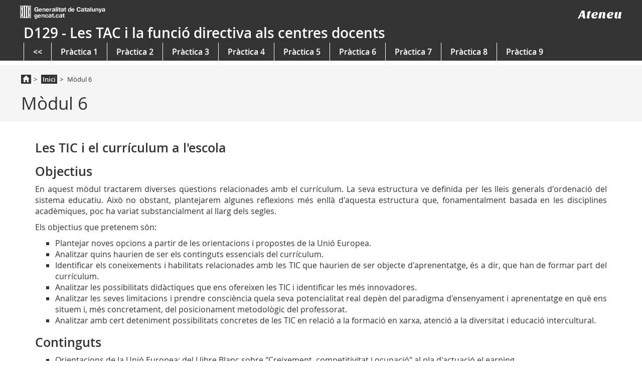

--- FILE ---
content_type: text/html; charset=utf-8
request_url: https://ateneu.xtec.cat/wikiform/wikiexport/cursos/gestio_centres/d129/modul_6/index
body_size: 40005
content:
<!DOCTYPE html>
<html xmlns="http://www.w3.org/1999/xhtml" xml:lang="ca"
  lang="ca" dir="ltr" class="no-js">
<head>
  <meta charset="UTF-8" />
  <meta http-equiv="X-UA-Compatible" content="IE=edge" />
  <title>cursos:gestio_centres:d129:modul_6:index [Formació del professorat]</title>
  <script>(function(H){H.className=H.className.replace(/\bno-js\b/,'js')})(document.documentElement)</script>
  <meta name="viewport" content="width=device-width,initial-scale=1" />
  <link href="https://fonts.googleapis.com/css?family=Sansita+One" rel="stylesheet"/>
  <link rel="shortcut icon" href="/wikiform/wikiexport/lib/tpl/bootstrap3/images/favicon.ico" />
<link rel="apple-touch-icon" href="/wikiform/wikiexport/lib/tpl/bootstrap3/images/apple-touch-icon.png" />
    <meta name="generator" content="DokuWiki"/>
<meta name="robots" content="index,follow"/>
<meta name="keywords" content="cursos,gestio centres,d129,modul 6,index"/>
<link type="text/css" rel="stylesheet" href="/wikiform/wikiexport/lib/tpl/bootstrap3/assets/bootstrap/css/bootstrap-theme.min.css"/>
<link type="text/css" rel="stylesheet" href="/wikiform/wikiexport/lib/tpl/bootstrap3/assets/bootstrap/css/bootstrap.min.css"/>
<link rel="search" type="application/opensearchdescription+xml" href="/wikiform/wikiexport/lib/exe/opensearch.php" title="Formació del professorat"/>
<link rel="start" href="/wikiform/wikiexport/"/>
<link rel="contents" href="/wikiform/wikiexport/cursos/gestio_centres/d129/modul_6/index?do=index" title="Mapa del lloc"/>
<link rel="alternate" type="application/rss+xml" title="Canvis recents" href="/wikiform/wikiexport/feed.php"/>
<link rel="alternate" type="application/rss+xml" title="Current namespace" href="/wikiform/wikiexport/feed.php?mode=list&amp;ns=cursos:gestio_centres:d129:modul_6"/>
<link rel="alternate" type="text/html" title="Plain HTML" href="/wikiform/wikiexport/_export/xhtml/cursos/gestio_centres/d129/modul_6/index"/>
<link rel="alternate" type="text/plain" title="Wiki Markup" href="/wikiform/wikiexport/_export/raw/cursos/gestio_centres/d129/modul_6/index"/>
<link rel="canonical" href="https://ateneu.xtec.cat/wikiform/wikiexport/cursos/gestio_centres/d129/modul_6/index"/>
<link rel="stylesheet" type="text/css" href="/wikiform/wikiexport/lib/exe/css.php?t=bootstrap3&amp;tseed=b8a622a1841e08d9294cbf23b2c85fb0"/>
<link type="text/css" rel="stylesheet" href="/wikiform/wikiexport/lib/tpl/bootstrap3/assets/font-awesome/css/font-awesome.min.css"/>
<script type="text/javascript">/*<![CDATA[*/var NS='cursos:gestio_centres:d129:modul_6';var JSINFO = {"id":"cursos:gestio_centres:d129:modul_6:index","namespace":"cursos:gestio_centres:d129:modul_6","bootstrap3":{"tableFullWidth":1,"tableStyle":["striped","condensed","responsive"],"tagsOnTop":1,"useAnchorJS":0,"collapsibleSections":0,"mode":"show"}};
/*!]]>*/</script>
<script type="text/javascript" charset="utf-8" src="/wikiform/wikiexport/lib/exe/js.php?tseed=b8a622a1841e08d9294cbf23b2c85fb0"></script>
<script type="text/javascript" src="/wikiform/wikiexport/lib/tpl/bootstrap3/assets/bootstrap/js/bootstrap.min.js"></script>
<script type="text/javascript" src="/wikiform/wikiexport/lib/tpl/bootstrap3/assets/anchorjs/anchor.min.js"></script>
<script type="text/javascript">/*<![CDATA[*/jQuery(document).ready(function() { jQuery('body').scrollspy({ target: '#dokuwiki__toc', offset: 30 }); });
/*!]]>*/</script>
<style type="text/css">@media screen { body { padding-top: 20px; } .dw-toc-affix { top: 10px; }}</style>
    <!--[if lt IE 9]>
  <script type="text/javascript" src="https://oss.maxcdn.com/html5shiv/3.7.2/html5shiv.min.js"></script>
  <script type="text/javascript" src="https://oss.maxcdn.com/respond/1.4.2/respond.min.js"></script>
  <![endif]-->
</head>
<!--Ateneu - Inici
12042018 Afegim id "inici" com tenia la plantilla anterior, pel funcionament els enllaços existents a l'àncora-->
<body id="inici" class="optional  dokuwiki mode_show tpl_bootstrap3">
<!--Ateneu - Fi-->
  <!--[if IE 8 ]><div id="IE8"><![endif]-->

  
<script>
jQuery(window).resize(remarginTop);
jQuery(document).ready(remarginTop);
function remarginTop(){
  var viewzone = viewport();
  var newmargin = '20px';
  var headerItem = jQuery('#dokuwiki__header_int');
  var contentItem = jQuery('#dokuwiki__top');
  if(viewzone['width']<768){
    newmargin = jQuery(headerItem).outerHeight()+20;
  }
  jQuery(contentItem).css('margin-top',newmargin);
}
function viewport() {
    var e = window, a = 'inner';
    if (!('innerWidth' in window )) {
        a = 'client';
        e = document.documentElement || document.body;
    }
    return { width : e[ a+'Width' ] , height : e[ a+'Height' ] };
}
</script>
<div class="contenidor unfixed">
<header id="dokuwiki__header" class="dokuwiki container-fluid">
<div id='dokuwiki__header_int' class="fons_header navbar navbar-default z-index-menu negre navbar-fixed-top">
    <div id="hTContainer"><div class="fpca_capcalera container">
      <!--UNO-->
      <div class="row menuNav negre capcaleraFixed">
          <div class="row">
            <div class="col-md-6 col-sm-6 col-xs-12 column">
              <div style="text-align:left;" class="visible-xs">
                <a style="margin-left:8px;" target="_blank" accesskey="d" title="Departament d'Ensenyament"
                   href="http://www20.gencat.cat/portal/site/ensenyament">
                  <img alt="gencat.cat" src="/wikiform/wikiexport/lib/tpl/bootstrap3//images/NG_logo_generalitat.png"/>
                </a>
              </div>
              <div style="text-align:left;" class="hidden-xs">
                <a target="_blank" accesskey="d" title="Departament d'Ensenyament"
                   href="http://www20.gencat.cat/portal/site/ensenyament">
                  <img alt="gencat.cat" src="/wikiform/wikiexport/lib/tpl/bootstrap3//images/NG_logo_generalitat.png"/>
                </a>
              </div>
            </div>
            <div class="col-md-6 col-sm-6 col-xs-12 column" id="logoateneu">
              <div style="text-align:left;" class="visible-xs">
                <a style="margin-left:8px;" href="/wikiform/wikiexport/" title="Ateneu" class="ateneu_font">Ateneu</a>
              </div>
              <div style="text-align:right;" class="hidden-xs">
                <a href="/wikiform/wikiexport/" title="Ateneu" class="ateneu_font">Ateneu</a>
              </div>
            </div>
          </div>
                <div class="col-md-3 col-xs-2 column visible-xs coloca">
          <button data-target=".navbar-collapse" data-toggle="collapse" class="navbar-toggle pull-left collapsed" title="Menú" onclick="amunt();" type="button">
            <span class="sr-only">Obrir navegació</span>
            <span class="icon-bar"></span>
            <span class="icon-bar"></span>
            <span class="icon-bar"></span>
          </button>
        </div>
                <div class="col-md-9 col-xs-10 col-offset-2 column visible-xs">
          <div class="titol">D129 - Les TAC i la funció directiva als centres docents </div>        </div>
        <div class="visible-xs pt_capcalera" style="padding-top: 33px;">&nbsp;</div>
        <!--Tres-->
        <nav id="topRight" class="navbar-collapse navbar-ex1-collapse collapse">
          <div class="row">
            <div id="nomPortal" class="col-xs-12 hidden-xs">
              <div class="titol">D129 - Les TAC i la funció directiva als centres docents </div>            </div>
          </div>
                    <ul class="nav navbar-nav">
            <li class=""><a title="Menú&nbsp;Inici" data-toggle="" href="../index" class="dropdown-toggle " target="_self"><<</a><div class="dropdown-menu"><div class="shadowBox"><div class="centrat"><a class="pull_right tancar hidden-xs" title="Tanca"><img alt="Tanca" src="<?php echo tpl_basedir(); ?>NG_boto_tancar.png"></a></div></div></div></li><li class=""><a title="Menú&nbsp;Inici" data-toggle="" href="practica_1" class="dropdown-toggle " target="_self">Pr&agrave;ctica 1</a><div class="dropdown-menu"><div class="shadowBox"><div class="centrat"><a class="pull_right tancar hidden-xs" title="Tanca"><img alt="Tanca" src="<?php echo tpl_basedir(); ?>NG_boto_tancar.png"></a></div></div></div></li><li class=""><a title="Menú&nbsp;Inici" data-toggle="" href="practica_2" class="dropdown-toggle " target="_self">Pr&agrave;ctica 2</a><div class="dropdown-menu"><div class="shadowBox"><div class="centrat"><a class="pull_right tancar hidden-xs" title="Tanca"><img alt="Tanca" src="<?php echo tpl_basedir(); ?>NG_boto_tancar.png"></a></div></div></div></li><li class=""><a title="Menú&nbsp;Inici" data-toggle="" href="practica_3" class="dropdown-toggle " target="_self">Pr&agrave;ctica 3</a><div class="dropdown-menu"><div class="shadowBox"><div class="centrat"><a class="pull_right tancar hidden-xs" title="Tanca"><img alt="Tanca" src="<?php echo tpl_basedir(); ?>NG_boto_tancar.png"></a></div></div></div></li><li class=""><a title="Menú&nbsp;Inici" data-toggle="" href="practica_4" class="dropdown-toggle " target="_self">Pr&agrave;ctica 4</a><div class="dropdown-menu"><div class="shadowBox"><div class="centrat"><a class="pull_right tancar hidden-xs" title="Tanca"><img alt="Tanca" src="<?php echo tpl_basedir(); ?>NG_boto_tancar.png"></a></div></div></div></li><li class=""><a title="Menú&nbsp;Inici" data-toggle="" href="practica_5" class="dropdown-toggle " target="_self">Pr&agrave;ctica 5</a><div class="dropdown-menu"><div class="shadowBox"><div class="centrat"><a class="pull_right tancar hidden-xs" title="Tanca"><img alt="Tanca" src="<?php echo tpl_basedir(); ?>NG_boto_tancar.png"></a></div></div></div></li><li class=""><a title="Menú&nbsp;Inici" data-toggle="" href="practica_6" class="dropdown-toggle " target="_self">Pr&agrave;ctica 6</a><div class="dropdown-menu"><div class="shadowBox"><div class="centrat"><a class="pull_right tancar hidden-xs" title="Tanca"><img alt="Tanca" src="<?php echo tpl_basedir(); ?>NG_boto_tancar.png"></a></div></div></div></li><li class=""><a title="Menú&nbsp;Inici" data-toggle="" href="practica_7" class="dropdown-toggle " target="_self">Pr&agrave;ctica 7</a><div class="dropdown-menu"><div class="shadowBox"><div class="centrat"><a class="pull_right tancar hidden-xs" title="Tanca"><img alt="Tanca" src="<?php echo tpl_basedir(); ?>NG_boto_tancar.png"></a></div></div></div></li><li class=""><a title="Menú&nbsp;Inici" data-toggle="" href="practica_8" class="dropdown-toggle " target="_self">Pr&agrave;ctica 8</a><div class="dropdown-menu"><div class="shadowBox"><div class="centrat"><a class="pull_right tancar hidden-xs" title="Tanca"><img alt="Tanca" src="<?php echo tpl_basedir(); ?>NG_boto_tancar.png"></a></div></div></div></li><li class=""><a title="Menú&nbsp;Inici" data-toggle="" href="practica_9" class="dropdown-toggle " target="_self">Pr&agrave;ctica 9</a><div class="dropdown-menu"><div class="shadowBox"><div class="centrat"><a class="pull_right tancar hidden-xs" title="Tanca"><img alt="Tanca" src="<?php echo tpl_basedir(); ?>NG_boto_tancar.png"></a></div></div></div></li>          </ul>
                  </nav>
      </div>
    </div>
  </div>

<div class="border-start bgGrey hidden-xs">
<div id="impacteContainer"></div>
</div>
</header>
</div>
<div class="border-start bgGrey">
<div class="filariadnaContainer">
<div class="fpca_subcapcalera bgGrey">
<div class="container">
  <div class="row">
    <div class="capcelera_basica col-md-12">
      <div class="capcelera_basica_cont">
        <ol class="breadcrumb filariana hidden-xs"><li><a href="/wikiform/wikiexport/" title="Torna: Inici" class="home-icon"><span class="glyphicon glyphicon-home"></span></a></li><li><a href="/wikiform/wikiexport/cursos/gestio_centres/d129/index" title="Torna: Inici">Inici</a></li><li>M&ograve;dul 6</li></ol><h1 class="titulo-capcalera">M&ograve;dul 6</h1>      </div>
    </div>
  </div>
</div>
</div>
</div>
</div>


<style>

// *********************************************************************
// *********************************************************************

// Por problemas de redirecciones con las rutas relativas
// dejar aquí estas CSS par acceder a las imágenes

@font-face {
    font-family: "OpenSansLight";
    src: url("/wikiform/wikiexport/lib/tpl/bootstrap3//fonts/opensans-light.eot") format("embedded-opentype"), url("/wikiform/wikiexport/lib/tpl/bootstrap3//fonts/opensans-light.woff") format("woff"), url("/wikiform/wikiexport/lib/tpl/bootstrap3//fonts/opensans-light.ttf") format("truetype"), url("/wikiform/wikiexport/lib/tpl/bootstrap3//fonts/opensans-light.svg#OpenSansLight") format("svg");
}
@font-face {
    font-family: "OpenSansSemibold";
    src: url("/wikiform/wikiexport/lib/tpl/bootstrap3//fonts/opensans-semibold.eot") format("embedded-opentype"), url("/wikiform/wikiexport/lib/tpl/bootstrap3//fonts/opensans-semibold.woff") format("woff"), url("/wikiform/wikiexport/lib/tpl/bootstrap3//fonts/opensans-semibold.ttf") format("truetype"), url("/wikiform/wikiexport/lib/tpl/bootstrap3//fonts/opensans-semibold.svg#OpenSansSemibold") format("svg");
}
@font-face {
    font-family: "OpenSansBold";
    src: url("/wikiform/wikiexport/lib/tpl/bootstrap3//fonts/opensans-bold.eot") format("embedded-opentype"), url("/wikiform/wikiexport/lib/tpl/bootstrap3//fonts/opensans-bold.woff") format("woff"), url("/wikiform/wikiexport/lib/tpl/bootstrap3//fonts/opensans-bold.ttf") format("truetype"), url("/wikiform/wikiexport/lib/tpl/bootstrap3//fonts/opensans-bold.svg#OpenSansBold") format("svg");
}
@font-face {
    font-family: "OpenSansRegular";
    src: url("/wikiform/wikiexport/lib/tpl/bootstrap3//fonts/opensans-regular.eot") format("embedded-opentype"), url("/wikiform/wikiexport/lib/tpl/bootstrap3//fonts/opensans-regular.woff") format("woff"), url("/wikiform/wikiexport/lib/tpl/bootstrap3//fonts/opensans-regular.ttf") format("truetype"), url("/wikiform/wikiexport/lib/tpl/bootstrap3//fonts/opensans-regular.svg#OpenSansRegular") format("svg");
}

.ateneu_font{
  font-family: 'Sansita One', cursive;
  font-size: 25px;
}
a.ateneu_font, nav a.ateneu_font:hover{
  color: #fff;
}

.headermain {
  background-position: left center;
  background-color: #FFFFFF;
  margin: 0;
  width: 100%;
  clear: both;
  float: none;
}

body {
    color: #333;
    font-family: "OpenSansRegular",Helvetica,Arial,sans-serif;
    font-size: 16px;
    margin:0px;
    padding:0px;
}
body.default, body.optional{
  font-size: initial;
}
header.container-fluid {
  padding: 0;
}
.fons_header {
    background: rgba(0, 0, 0, 0) none repeat scroll 0 0;
    border: medium none;
    border-radius: 0;
    box-shadow: none;
    padding: 0.7em 0 0 0;
}
.fons_header {
    background: #333 none repeat scroll 0 0;
}
.pageId
,body .contenidor > .navbar
,#dw__pagetools
,#dw__license{
  display:none;
}

body.loggedIn .navbar
,body.loggedIn #dw__pagetools
{
  display:block;
}
.bgGrey {
    background: #f5f5f5 none repeat scroll 0 0;
}
#titulos {
  color:#fff;
}
.titol{
  color:#fff;
  font-family: "OpenSansSemibold",Helvetica,Arial,sans-serif;
  font-size:1.75em;
}
a.titol-cap-nou{
  color:#fff;
  text-decoration:none;
}
a.titol-cap-nou:hover{
  color:#fff;
  text-decoration:underline;
}

.subtitol{
  font-family: "OpenSansSemibold",Helvetica,Arial,sans-serif;
  font-size:16px;
}
#dokuwiki__top{
  margin-top:20px;
}
#dokuwiki__top.container-fluid{
  padding:0px;
}
#dokuwiki__top.container-fluid .main{
  margin-left:15px;
  margin-right:15px;
}

/* component: menu_flotant */
.menu_flotant {
  float: left;
  margin-left: -0.188em;
  margin-top: 0.6em;
  margin-right: 0.438em;
}
.menu_flotant a, .menu_flotant a:hover {
  text-decoration: none !important;
}
.menu_flotant>button {
  width: 2.063em;
  height: 2.063em;
  background: url(/wikiform/wikiexport/lib/tpl/bootstrap3//images/NG_ico_tancar_menu_gen.png) no-repeat;
  border: none;
  z-index: 1;
  outline:0;
}
.menu_flotant>button.collapsed {
  background: url(/wikiform/wikiexport/lib/tpl/bootstrap3//images/NG_ico_obrir_menu_gen.png) no-repeat;
}
#menu_flotant_cont, #formulari_envia {
  position: absolute;
  border: 1px solid #ddd;
  box-shadow: 0.188em 0.188em 0.250em rgba(0, 0, 0, 0.14);
  background: #fff;
  z-index: 20;
}
#menu_flotant_cont .panel-group, #formulari_envia .panel-group {
  padding: 0.875em;
}
#menu_flotant_cont .panel-group h3, #formulari_envia .panel-group h3, #menu_flotant_cont .panel-group span:nth-of-type(1) {
  margin: 0;
  font-size: 1.250em;
  font-weight: normal;
  font-family: 'OpenSansRegular', Helvetica, Arial, sans-serif;
}
#menu_flotant_cont .panel-group span.panel-title:nth-of-type(1) {
  margin: 0;
  font-size: 1em;
  font-weight: normal;
  font-family: 'OpenSansRegular', Helvetica, Arial, sans-serif;
    margin-top: 0;
    margin-bottom: 0;
}
#menu_flotant_cont h3 a, #menu_flotant_cont span:nth-of-type(1) a {
  color: #666666;
}
#menu_flotant_cont h3 a:hover, #menu_flotant_cont span:nth-of-type(1) a:hover {
  color: #333333;
}
#menu_flotant_cont .panel-group .panel, #formulari_envia .panel-group .panel {
  border: none;
  border-bottom: 1px solid #ddd;
  border-radius: 0;
  box-shadow: none;
  margin: 0 0 0 0.813em;
}
#menu_flotant_cont .panel-group .panel:last-child, #formulari_envia .panel-group .panel:last-child {
  border-bottom: none;
}
#menu_flotant_cont .panel-group .panel .panel-heading, #formulari_envia .panel-group .panel .panel-heading {
  background: none;
  padding: 0;
}
#menu_flotant_cont .panel-group .panel .panel-heading a, #formulari_envia .panel-group .panel .panel-heading a {
  display: block;
  padding: 0.667em 2.333em 0.667em 0;
  font-family: "OpenSansRegular", Helvetica, Arial, sans-serif;
  font-size: 0.938em;
  color: #666;
}
#menu_flotant_cont .panel-group .panel .panel-heading a:hover, #menu_flotant_cont .panel-group .panel .panel-heading a:hover strong {
  font-family: 'OpenSansSemibold', Helvetica, Arial, sans-serif !important;
}
#menu_flotant_cont .panel-group .panel .panel-heading a.collapsed.active, #menu_flotant_cont .panel-group .panel .panel-heading a[data-toggle="collapse"], #formulari_envia .panel-group .panel .panel-heading a.collapsed.active, #formulari_envia .panel-group .panel .panel-heading a[data-toggle="collapse"] {
  background: url(/wikiform/wikiexport/lib/tpl/bootstrap3//images/NG_ico_plegar_menu_gen.png) no-repeat right  0.467em;
  color: #333;
  font-family: 'OpenSansSemibold', Helvetica, Arial, sans-serif;
}
#menu_flotant_cont .panel-group .panel .panel-heading a.collapsed, #formulari_envia .panel-group .panel .panel-heading a.collapsed {
  background: url(/wikiform/wikiexport/lib/tpl/bootstrap3//images/NG_ico_desplegar_menu_gen.png) no-repeat right  0.467em;
  color: #666;
  font-family: "OpenSansRegular", Helvetica, Arial, sans-serif;
}
#menu_flotant_cont .panel-group .panel-body, #formulari_envia .panel-group .panel-body {
  padding: 0;
}
#menu_flotant_cont .panel-group .panel-body ul, #formulari_envia .panel-group .panel-body ul {
  padding: 0;
}
#menu_flotant_cont .panel-group .panel-body ul li a, #formulari_envia .panel-group .panel-body ul li a {
  font-size: 0.813em;
  display: block;
  padding: 0.385em 0.923em;
  border-left: 0.231em solid #ddd;
  color: #666;
}
#menu_flotant_cont .panel-group .panel-body ul li a.active, #menu_flotant_cont .panel-group .panel-body ul li a:hover, #formulari_envia .panel-group .panel-body ul li a.active, #formulari_envia .panel-group .panel-body ul li a:hover, .menu_flotant .panel-group .panel-body ul li a:focus {
  border-left: 0.231em solid #333;
  color: #333;
  font-family: 'OpenSansSemibold', Helvetica, Arial, sans-serif;
}
.titulo-capcalera{
    color: #333;
    font-size: 1.75em;
    padding: 2px;
}

header .navbar-toggle.collapsed {
    background-color: rgba(0, 0, 0, 0) !important;
}
.navbar-default .navbar-toggle {
    border-color: #ddd;
}
button.navbar-toggle {
    border: medium none;
    border-radius: 0;
    height: 2.5em;
    margin: 0.5em;
}
.pull-left {
    float: left !important;
}
.navbar-toggle {
    background-color: transparent;
    background-image: none;
    border: 1px solid transparent;
    border-radius: 4px;
    float: right;
    margin-bottom: 8px;
    margin-right: 15px;
    margin-top: 8px;
    padding: 9px 10px;
    position: relative;
}

.navbar-default .navbar-toggle .icon-bar {
    background: #fff none repeat scroll 0 0;
}
.navbar-default .navbar-toggle .icon-bar {
    background-color: #888;
}
.navbar-toggle .icon-bar {
    border-radius: 1px;
    display: block;
    height: 2px;
    width: 22px;
}

// Extra small devices (portrait phones, less than 544px)
@media (max-width: 543px) {
}

// Small devices (landscape phones, less than 768px)
@media (max-width: 767px) {
}

// Medium devices (tablets, less than 992px)
@media (max-width: 991px) {
}

// Large devices (desktops, less than 1200px)
@media (max-width: 1199px) {
}

// *********************************************************************
// *********************************************************************
// *********************************************************************
// *********************************************************************

.formatter_body {
    float: left;
    width: 100%;
}
.padding1 {
    padding-bottom: 0 !important;
}
.padding2 {
    padding-top: 0 !important;
}
.z-index-menu {
    margin-bottom: 0;
    z-index: 9999;
}
.neteja {
    clear: both;
    display: block;
}
.padding-1 {
    padding: 1em;
}
.boxsitemap {
    clear: left;
    display: table;
    margin-bottom: 20px;
}
.boxsitemap h2 {
    margin-bottom: 10px;
}
.boxsitemap ul.list-group ul {
    margin-left: 0;
    padding-left: 0;
}
.boxsitemap ul.list-group ul.list-group ul ul {
    border-top: medium none;
}
.boxsitemap ul.list-group li {
    border-bottom: 1px solid #ddd !important;
    border-top: 0 solid #ddd !important;
}
.boxsitemap ul.list-group ul.list-group ul li.list-group-item {
    border-bottom: 0.5px solid #ddd;
    padding-left: 30px;
}
.boxsitemap ul.list-group ul.list-group ul li.list-group-item::before {
    padding-left: 15px;
}
.boxsitemap ul.list-group ul.list-group ul ul li.list-group-item {
    border-bottom: 0.5px solid #ddd;
    padding-left: 50px;
}
.boxsitemap ul.list-group ul.list-group ul ul li.list-group-item::before {
    padding-left: 35px;
}
.panel-body .trans {
    font-family: "OpenSansSemibold";
    padding-bottom: 9px !important;
    padding-top: 16px !important;
}
.panel-body.transport {
    border-bottom: 1px solid #ddd !important;
}
.panel-heading.desplegable1 {
    border: medium none transparent;
}
.twitter_ui {
    float: left !important;
    width: 100px !important;
}
.fb_iframe_widget {
    display: initial !important;
    float: left !important;
    position: initial !important;
    width: 120px !important;
}
.google {
    float: left !important;
    width: 100px !important;
}
.llistat_xarxes_socials .list-group-item-detall-noticia {
    border: medium none;
    border-radius: 0;
    clear: left;
    display: block;
    margin: 0 0.15em;
    padding: 10px 0;
    position: relative;
    text-align: left;
}
.list-group-item .twitter_ui_xs {
    float: left;
}
.list-group .social_text_detall_noticia {
    color: #666;
    float: left;
    font-family: OpenSansRegular,Helvetica,Arial,sans-serif,Helvetica,Arial,sans-serif;
    font-size: 0.688em;
    font-style: italic;
    text-align: left;
}
b, strong {
    font-family: "OpenSansSemibold",Helvetica,Arial,sans-serif !important;
    font-weight: normal !important;
}
@media (max-width: 47.938em) {
#fContainer_right {
    border-top: medium none;
}
.fullcontainer-xs {
    overflow: hidden;
    padding: 0;
}
.fullcontainerNoPadding-xs {
}
.full-width-xs {
    margin-left: -15px !important;
    margin-right: -15px !important;
}
.bgGrey-xs {
    background: #f5f5f5 none repeat scroll 0 0;
}
.clearfix-xs {
    padding-left: 0 !important;
    padding-right: 0 !important;
}
.border-top-xs {
    border-top: 1px solid #ddd;
}
.margin-start-xs {
    margin-top: 3.5em;
}
.pad_top_xs {
    padding-top: 0 !important;
}
.pad_xs_0 {
    padding: 0 !important;
}
.col-xs-7 {
    width: 100% !important;
}
}
html {
    font-size: 100%;
    overflow-x: hidden;
}
body {
    font-family: "OpenSansRegular",Helvetica,Arial,sans-serif;
    font-size: 1em;
    overflow: hidden;
}
ul {
    list-style: outside none none;
}
#center_1 ul li {
    margin-bottom: 0.7em;
    margin-top: 0.5em;
}
#center_1 ul.cercador_sac li {
    border-bottom: medium none;
    margin-bottom: 0;
}
a, a:focus, a:target {
    outline: medium none;
}
a:hover {
    text-decoration: none !important;
}
h1 {
    color: #333;
    margin: 0;
    padding: 0;
}
h2 {
    font-size: 1.25em;
    margin: 0 0 0.8em;
    padding: 0;
}
h2.col-sm-12 {
    margin-top: 1em;
}
h2.col-sm-12.title {
    margin-top: 0;
}
h1, h2 {
    font-family: "OpenSansRegular",Helvetica,Arial,sans-serif;
}
h3, h4 {
    font-family: "OpenSansSemibold",Helvetica,Arial,sans-serif;
    font-weight: normal;
}
input:focus {
    box-shadow: none !important;
}
label {
    font-weight: normal;
}
option {
    margin: 0;
    padding: 0;
    width: 100%;
}
blockquote {
    border: medium none;
}
footer.container {
    background: #efefef none repeat scroll 0 0;
}
.vermell_p {
    color: #bf0000;
    font-size: 0.875em;
}
.a-vermell, .a-vermell a {
    color: #bf0000;
}
.dest {
    font-weight: bold;
}
.panel {
    box-shadow: none;
}
.shadowBox {
    position: relative;
}
.shadowBox2 {
    overflow: hidden;
    position: relative;
}
.capcelera_imatge.shadowBox2 {
    overflow: inherit;
}
@media (max-width: 47.938em) {
.capcelera_imatge.shadowBox2 {
    overflow: hidden;
}
}
.shadowBox-invert {
    overflow: hidden;
    position: relative;
}
.shadow {
    border-radius: 50%;
    bottom: 0;
    box-shadow: 0 0.375em 0.375em rgb(229, 229, 229);
    height: 1.25em;
    left: 50%;
    margin-left: -45%;
    position: absolute;
    width: 90%;
    z-index: 1;
}
.shadow2 {
    border-radius: 50%;
    bottom: 0;
    box-shadow: 0 0.375em 0.375em rgb(229, 229, 229);
    height: 1.25em;
    left: 50%;
    margin-left: -45%;
    position: relative;
    width: 90%;
    z-index: 0;
}
.shadow3 {
    border-radius: 50%;
    bottom: 0;
    box-shadow: 0 0.375em 0.375em rgb(229, 229, 229);
    height: 1.25em;
    left: 50%;
    margin-left: -45%;
    margin-top: -1.2em;
    position: relative;
    width: 90%;
    z-index: 0;
}
.shadow-top {
    border-radius: 50%;
    box-shadow: 0 0.375em 0.375em rgb(229, 229, 229);
    height: 1.25em;
    left: 50%;
    margin-left: -45%;
    position: absolute;
    top: -20px;
    width: 90%;
    z-index: 1;
}
.shadow-invert {
    border-radius: 50%;
    bottom: -1.25em;
    box-shadow: 0 -0.375em 0.375em rgb(229, 229, 229);
    height: 1.25em;
    left: 50%;
    margin-left: -45%;
    position: absolute;
    width: 90%;
    z-index: 0;
}
.collapse.in {
    height: auto !important;
}
.box {
    background: white none repeat scroll 0 0;
    border: 1px solid #ddd;
    position: relative;
    width: 100%;
    z-index: 1;
}
.img-responsive {
    /*width: 100%;*/
}
.clearfix {
    padding-left: 0 !important;
    padding-right: 0 !important;
}
.opacitat_zero {
    opacity: 0;
}
.border-top {
    border-top: 1px solid #ddd;
}
.border-bottom {
    border-bottom: 1px solid #ddd;
}
.reset {
    margin: 0 !important;
    padding: 0 !important;
}
.reset-left {
    margin-left: 0 !important;
    padding-left: 0 !important;
}
.reset-right {
    margin-right: 0 !important;
    padding-right: 0 !important;
}
.pos_reset {
    position: static;
}
.pos_relative {
    position: relative !important;
}
.overflow_h {
    overflow: hidden;
}
.width_100 {
    width: 100%;
}
input[type="checkbox"] {
}
.over-hid {
    overflow: hidden;
}
.pad_0 {
    padding: 0 !important;
}
.pad_top {
    padding-top: 0 !important;
}
.pad_right_0 {
    padding-right: 0 !important;
}
.pad_bottom_0 {
    padding-bottom: 0 !important;
}
.pad_left_0 {
    padding-left: 0 !important;
}
.padding-xs {
    padding-bottom: 1.25em;
    padding-top: 1.25em;
}
.padding-top-xs {
    padding-top: 1.25em;
}
.padding-bot-xs {
    padding-bottom: 1.25em;
}
.padding-min-bot-xs {
    padding-bottom: 0.375em;
}
.padding-end {
    padding-bottom: 1.875em;
}
.text-center-xs {
    text-align: center;
}
.mar_0 {
    margin: 0 !important;
}
.mar_top {
    margin-top: 0 !important;
}
.mar_right_0 {
    margin-right: 0 !important;
}
.mar_bottom_0 {
    margin-bottom: 0 !important;
}
.margin_top_xs {
    margin-top: 1.25em !important;
}
.mar_left_0 {
    margin-left: 0 !important;
}
.filet {
    border-right: 1px solid #ddd;
    height: 0.2em;
    margin: 0 50.313em;
}
.bgGrey {
    background: #f5f5f5 none repeat scroll 0 0;
}
.groc {
    background: #fcbe00 none repeat scroll 0 0 !important;
}
.celeste {
    background: #60c8d4 none repeat scroll 0 0 !important;
}
.vermell {
    background: #f94d00 none repeat scroll 0 0 !important;
}
/*Ateneu - Inici
12042018 Comentat. Només utilitza la classe "red" el plugin "box" i no ha de canviar el color de la lletra*/
/*.red {
    color: #bf0000 !important;
}*/
/*Ateneu - Fi*/
.white {
    color: #fff !important;
}
.gray {
    color: #666666 !important;
}
.darkGray {
    color: #333 !important;
}
.bgRed {
    background: #bf0000 none repeat scroll 0 0 !important;
}
.verd {
    background: #72a03e none repeat scroll 0 0 !important;
}
.blau {
    background: #4a0dcc none repeat scroll 0 0 !important;
}
.blau_s {
    background: #7087b9 none repeat scroll 0 0 !important;
}
.gris {
    background: #888888 none repeat scroll 0 0 !important;
}
.gris_o {
    background: #333 none repeat scroll 0 0 !important;
}
.negre {
    background: #333 none repeat scroll 0 0 !important;
}
.taronja {
    background: #f88508 none repeat scroll 0 0;
}
.blau2 {
    background: #019dce none repeat scroll 0 0;
}
.verd2 {
    background: #15c218 none repeat scroll 0 0;
}
.verd3 {
    background: #46611c none repeat scroll 0 0;
}
.bgTransRed {
    background: rgba(0, 0, 0, 0) linear-gradient(180deg, rgba(0, 0, 0, 0) 0%, rgba(0, 0, 0, 0.6) 100%) repeat scroll 0 0;
}
.bgTransRed {
    background: transparent none repeat scroll 0 0;
    filter: none;
}
.gradient {
    background: rgba(0, 0, 0, 0) linear-gradient(to bottom, rgba(51, 51, 51, 0) 0%, rgba(51, 51, 51, 0.5) 72%, rgba(51, 51, 51, 1) 100%) repeat scroll 0 0;
    bottom: 0;
    height: 50%;
    position: absolute;
    width: 100%;
}
.border_groc {
    border-top: 0.375em solid #febf00;
}
.border_celeste {
    border-top: 0.375em solid #5bc8d5;
}
.border_vermell {
    border-top: 0.375em solid #fc4c00;
}
.border_verd, .rslt .border_verd_cerca {
    border-top: 0.375em solid #71a137;
}
.border_morat {
    border-top: 0.375em solid #4a00d0;
}
.border_taronja, .rslt .border_taronja_cerca {
    border-top: 0.375em solid #ff8000;
}
.border_blau {
    border-top: 0.375em solid #4d7aff;
}
.border_fucsia {
    border-top: 0.375em solid #d900d0;
}
.border_verd_dos {
    border-top: 0.375em solid #00b259;
}
.border-bottom {
    border-bottom: 1px solid #ddd;
}
.sense-border {
    border: medium none !important;
}
.desplegable {
    background: rgba(0, 0, 0, 0) url("/wikiform/wikiexport/lib/tpl/bootstrap3//fimg/NG_ico_plegar.png") no-repeat scroll 0 0;
    display: block;
    min-height: 1.125em;
    min-width: 1.125em;
}
.desplegable.collapsed {
    background: rgba(0, 0, 0, 0) url("/wikiform/wikiexport/lib/tpl/bootstrap3//fimg/NG_ico_desplegar.png") no-repeat scroll 0 0;
}
.basic_text {
    color: #666;
    font-size: 1em;
}
.basic_text_peq {
    color: #666;
    font-size: 0.813em;
    line-height: 1.45;
}
.basic_title {
    margin: 1.25em 0 0.875em;
}
.basic_title_peq {
    color: #333;
    font-size: 1em;
    margin-top: 1.125em;
}
.basic_subtitle {
    font-size: 25px;
    margin: 1.25em 0 0.375em;
}
.basic_link {
    display: block;
    font-family: "OpenSansSemibold",Helvetica,Arial,sans-serif;
    font-size: 0.813em;
}
.txt_result {
    color: #666;
    font-family: "OpenSansRegular";
    font-size: 0.938em;
    margin: 1.238em 0;
    padding-bottom: 0.313em;
    padding-top: 0.313em;
    width: 98%;
}
.txt_result span {
    font-family: "OpenSansBold";
}
.txt_gris {
    color: #858585 !important;
}
a.ico_pdf, li.ico_pdf a {
    background: rgba(0, 0, 0, 0) url("/wikiform/wikiexport/lib/tpl/bootstrap3//fimg/NG_ico_pdf.png") no-repeat scroll right center;
    display: table !important;
    padding: 0 1.5em 0.3em 0;
}
a.ico_7z, li.ico_7z a {
    background: rgba(0, 0, 0, 0) url("/wikiform/wikiexport/lib/tpl/bootstrap3//fimg/ico_descarregable_7Z.png") no-repeat scroll left top;
    display: table !important;
    padding: 0 1.5em 0.3em 0;
}
a.ico_csv, li.ico_csv a {
    background: rgba(0, 0, 0, 0) url("/wikiform/wikiexport/lib/tpl/bootstrap3//fimg/ico_descarregable_CSV.png") no-repeat scroll left top;
    display: table !important;
    padding: 0 1.5em 0.3em 0;
}
a.ico_doc, li.ico_doc a {
    background: rgba(0, 0, 0, 0) url("/wikiform/wikiexport/lib/tpl/bootstrap3//fimg/ico_descarregable_DOC.png") no-repeat scroll left top;
    display: table !important;
    padding: 0 1.5em 0.3em 0;
}
a.ico_docx, li.ico_docx a {
    background: rgba(0, 0, 0, 0) url("/wikiform/wikiexport/lib/tpl/bootstrap3//fimg/ico_descarregable_DOCX.png") no-repeat scroll left top;
    display: table !important;
    padding: 0 1.5em 0.3em 0;
}
a.ico_gz, li.ico_gz a {
    background: rgba(0, 0, 0, 0) url("/wikiform/wikiexport/lib/tpl/bootstrap3//fimg/ico_descarregable_GZ.png") no-repeat scroll left top;
    display: table !important;
    padding: 0 1.5em 0.3em 0;
}
a.ico_jpg, li.ico_jpg a {
    background: rgba(0, 0, 0, 0) url("/wikiform/wikiexport/lib/tpl/bootstrap3//fimg/ico_descarregable_JPG.png") no-repeat scroll left top;
    display: table !important;
    padding: 0 1.5em 0.3em 0;
}
a.ico_png, li.ico_png a {
    background: rgba(0, 0, 0, 0) url("/wikiform/wikiexport/lib/tpl/bootstrap3//fimg/ico_descarregable_PNG.png") no-repeat scroll left top;
    display: table !important;
    padding: 0 1.5em 0.3em 0;
}
a.ico_ppt, li.ico_ppt a {
    background: rgba(0, 0, 0, 0) url("/wikiform/wikiexport/lib/tpl/bootstrap3//fimg/ico_descarregable_PPT.png") no-repeat scroll left top;
    display: table !important;
    padding: 0 1.5em 0.3em 0;
}
a.ico_pptx, li.ico_pptx a {
    background: rgba(0, 0, 0, 0) url("/wikiform/wikiexport/lib/tpl/bootstrap3//fimg/ico_descarregable_PPTX.png") no-repeat scroll left top;
    display: table !important;
    padding: 0 1.5em 0.3em 0;
}
a.ico_rar, li.ico_rar a {
    background: rgba(0, 0, 0, 0) url("/wikiform/wikiexport/lib/tpl/bootstrap3//fimg/ico_descarregable_RAR.png") no-repeat scroll left top;
    display: table !important;
    padding: 0 1.5em 0.3em 0;
}
a.ico_rtf, li.ico_rtf a {
    background: rgba(0, 0, 0, 0) url("/wikiform/wikiexport/lib/tpl/bootstrap3//fimg/ico_descarregable_RTF.png") no-repeat scroll left top;
    display: table !important;
    padding: 0 1.5em 0.3em 0;
}
a.ico_stc, li.ico_stc a {
    background: rgba(0, 0, 0, 0) url("/wikiform/wikiexport/lib/tpl/bootstrap3//fimg/ico_descarregable_STC.png") no-repeat scroll left top;
    display: table !important;
    padding: 0 1.5em 0.3em 0;
}
a.ico_sti, li.ico_sti a {
    background: rgba(0, 0, 0, 0) url("/wikiform/wikiexport/lib/tpl/bootstrap3//fimg/ico_descarregable_STI.png") no-repeat scroll left top;
    display: table !important;
    padding: 0 1.5em 0.3em 0;
}
a.ico_stw, li.ico_stw a {
    background: rgba(0, 0, 0, 0) url("/wikiform/wikiexport/lib/tpl/bootstrap3//fimg/ico_descarregable_STW.png") no-repeat scroll left top;
    display: table !important;
    padding: 0 1.5em 0.3em 0;
}
a.ico_sxc, li.ico_sxc a {
    background: rgba(0, 0, 0, 0) url("/wikiform/wikiexport/lib/tpl/bootstrap3//fimg/ico_descarregable_SXC.png") no-repeat scroll left top;
    display: table !important;
    padding: 0 1.5em 0.3em 0;
}
a.ico_sxi, li.ico_sxi a {
    background: rgba(0, 0, 0, 0) url("/wikiform/wikiexport/lib/tpl/bootstrap3//fimg/ico_descarregable_SXI.png") no-repeat scroll left top;
    display: table !important;
    padding: 0 1.5em 0.3em 0;
}
a.ico_sxw, li.ico_sxw a {
    background: rgba(0, 0, 0, 0) url("/wikiform/wikiexport/lib/tpl/bootstrap3//fimg/ico_descarregable_SXW.png") no-repeat scroll left top;
    display: table !important;
    padding: 0 1.5em 0.3em 0;
}
a.ico_tiff, li.ico_tiff a {
    background: rgba(0, 0, 0, 0) url("/wikiform/wikiexport/lib/tpl/bootstrap3//fimg/ico_descarregable_TIFF.png") no-repeat scroll left top;
    display: table !important;
    padding: 0 1.5em 0.3em 0;
}
a.ico_txt, li.ico_txt a {
    background: rgba(0, 0, 0, 0) url("/wikiform/wikiexport/lib/tpl/bootstrap3//fimg/ico_descarregable_TXT.png") no-repeat scroll left top;
    display: table !important;
    padding: 0 1.5em 0.3em 0;
}
a.ico_xls, li.ico_xls a {
    background: rgba(0, 0, 0, 0) url("/wikiform/wikiexport/lib/tpl/bootstrap3//fimg/ico_descarregable_XLS.png") no-repeat scroll left top;
    display: table !important;
    padding: 0 1.5em 0.3em 0;
}
a.ico_xlsx, li.ico_xlsx a {
    background: rgba(0, 0, 0, 0) url("/wikiform/wikiexport/lib/tpl/bootstrap3//fimg/ico_descarregable_XLSX.png") no-repeat scroll left top;
    display: table !important;
    padding: 0 1.5em 0.3em 0;
}
a.ico_zip, li.ico_zip a {
    background: rgba(0, 0, 0, 0) url("/wikiform/wikiexport/lib/tpl/bootstrap3//fimg/ico_descarregable_ZIP.png") no-repeat scroll left top;
    display: table !important;
    padding: 0 1.5em 0.3em 0;
}
a.ico_play, li.ico_play a {
    background: rgba(0, 0, 0, 0) url("/wikiform/wikiexport/lib/tpl/bootstrap3//fimg/NG_ico_play.png") no-repeat scroll left center;
    display: table !important;
    padding: 0 1.5em 0.3em 0;
}
a.ico_place, li.ico_place a {
    background: rgba(0, 0, 0, 0) url("/wikiform/wikiexport/lib/tpl/bootstrap3//fimg/NG_ico_place.png") no-repeat scroll left center;
    display: table !important;
    padding: 0 1.5em 0.3em 0;
}
.limpia {
    clear: both;
    display: block;
}
.clear {
    clear: both;
}
.col-sm-4 .inform_relacionada_cont .llistat_enllacos_filet_cont {
    border-bottom: 0.188em solid #ddd !important;
}
.col-sm-4 .ico_pdf {
    background: rgba(0, 0, 0, 0) url("/wikiform/wikiexport/lib/tpl/bootstrap3//fimg/NG_ico_pdf.png") no-repeat scroll right top;
    display: table !important;
    padding: 0 1.5em 0.3em 0;
}
.ventanaTransit {
    height: 120px;
    width: 250px;
}
.ventanaTransit .tipusAvis {
    margin-bottom: 0.3em;
}
.ventanaTransit .tipusAvis span {
    font-size: 1.2em;
    font-weight: bold;
    margin-top: 0.2em;
}
.error_contingut {
    background-color: #eec0c0;
    border: 1px solid #d00000;
    color: #000000;
    font-weight: bold;
    padding: 0.5em;
}
.fons_header {
    background: rgba(0, 0, 0, 0) none repeat scroll 0 0;
    border: medium none;
    border-radius: 0;
    box-shadow: none;
}
.fons_header > .container {
    margin-top: 3.5em;
}
.fons_header > .container > .row {
    background: #333 none repeat scroll 0 0;
    position: absolute;
    top: 0;
    width: 100%;
    z-index: 9999;
}
.row.clearfix.menuNav {
    position: fixed !important;
}
nav a {
    color: #fff;
}
header .column ul li {
    float: left;
    margin: 0.3em 0.15em;
    position: relative;
}
header .column ul li a {
    background: rgba(255, 255, 255, 0.5) none repeat scroll 0 0;
    border-radius: 100%;
    color: #ffffff;
    display: inline;
    float: left;
    font-size: 0.875em;
    font-weight: normal;
    height: 2em;
    line-height: 1.25em;
    margin-left: 0.5em;
    padding-top: 0.25em;
    position: relative;
    text-align: center;
    width: 2em;
}
header .column ul li a:hover {
    background: rgba(255, 255, 255, 1) none repeat scroll 0 0;
    color: #333;
    display: inline;
    font-size: 0.875em;
    height: 2em;
    width: 2em;
}
header .container .row .col-md-12 {
    width: 100%;
}
header > .container > .row > div + div {
    text-align: center;
}
header div.col-sm-6 ul {
    float: right;
    margin: 0.5em 0;
}
nav .container, nav, nav .container .row {
    background: #6c6c6c none repeat scroll 0 0;
}
.nav > li > a {
    font-family: "OpenSansSemibold",Helvetica,Arial,sans-serif;
}
nav, ul.nav > li {
    background: rgba(0, 0, 0, 0) linear-gradient(to bottom, rgba(109, 109, 109, 1) 0%, rgba(94, 94, 94, 1) 100%) repeat scroll 0 0;
    border-top: 1px solid #999;
}
.dropdown-menu .centrat > ul > li, .dropdown-menu .centrat > ul > li > a, .dropdown-menu .centrat > .col_left > ul > li, .dropdown-menu .centrat > .col_left > ul > li > a {
    color: #333;
}
.dropdown-menu .centrat > ul > li.actiu, .dropdown-menu .centrat > ul > li > a.actiu, .dropdown-menu .centrat > .col_left > ul > li.actiu, .dropdown-menu .centrat > .col_left > ul > li > a.actiu {
    background: #fff none repeat scroll 0 0;
}
.dropdown-menu .centrat > .col_left > ul {
    padding: 0;
}
@media (min-device-width: 750px) {
.navbar-default .navbar-nav > .open > a, .navbar-default .navbar-nav > .open > a:hover, .navbar-default .navbar-nav > .open > a:focus {
    background: rgba(0, 0, 0, 0) linear-gradient(to bottom, rgba(74, 74, 74, 1) 0%, rgba(60, 60, 60, 1) 100%) repeat scroll 0 0;
    color: #fff;
}
}
@media (max-width: 750px) {
.navbar-default .navbar-nav > .open > a, .navbar-default .navbar-nav > .open > a:hover, .navbar-default .navbar-nav > .open > a:focus {
    background: rgba(0, 0, 0, 0) linear-gradient(to bottom, rgba(109, 109, 109, 1) 0px, rgba(94, 94, 94, 1) 100%) no-repeat scroll left center;
    color: #fff;
}
.navbar-default .navbar-nav > .actiu.open > a, .navbar-default .navbar-nav > .actiu.open > a:hover, .navbar-default .navbar-nav > .actiu.open > a:focus {
    background-image: url("/wikiform/wikiexport/lib/tpl/bootstrap3//fimg/nav-bar-actiu.jpg"), linear-gradient(to bottom, rgba(109, 109, 109, 1) 0%, rgba(94, 94, 94, 1) 100%);
    background-position: left center;
    background-repeat: no-repeat;
    color: #fff;
}
}
ul.dropdown-menu {
    background: #333 none repeat scroll 0 0;
    padding: 0;
}
.nav > .dropdown > .dropdown-menu .centrat {
    padding: 0 0.222em;
}
nav ul.nav li div.dropdown-menu ul.centrat, nav ul.nav li div.dropdown-menu ul.centrat li, .navbar-default .navbar-nav .open div.dropdown-menu {
    background: #ddd none repeat scroll 0 0;
    border-radius: 0;
}
.navbar-default .navbar-nav .open .dropdown-menu .centrat > li > a {
    color: #333;
}
.navbar-default .navbar-nav .open .dropdown-menu .centrat > li > a:hover {
    background: #ddd none repeat scroll 0 0;
    text-decoration: underline;
}
.navbar-default .navbar-nav .open .dropdown-menu .centrat > li {
    border: medium none;
    line-height: 1.5em;
    text-indent: 2.5em;
}
.navbar-default .navbar-nav .open .dropdown-menu .centrat > li.filet_separador {
    border-bottom: 1px solid #cccccc;
    margin: 0 5%;
    width: 90%;
}
.navbar-default .navbar-nav .open .dropdown-menu .centrat > li {
    font-family: "OpenSansBold";
    font-size: 1em;
}
.navbar-default .navbar-nav .open .dropdown-menu .centrat > li.first {
    color: #bf0000;
}
.navbar-default .navbar-collapse .container {
    margin-top: 1px;
}
.nav > li > a {
    font-size: 1em;
    padding-bottom: 0.778em;
}
.nav > .dropdown > .dropdown-toggle .caret {
    background: rgba(0, 0, 0, 0) url("/wikiform/wikiexport/lib/tpl/bootstrap3//fimg/NG_ico_obrir.png") no-repeat scroll 0 0;
    border: medium none;
    float: right;
    height: 1.375em;
    width: 1.375em;
}
.nav > .dropdown.open > .dropdown-toggle .caret {
    background: rgba(0, 0, 0, 0) url("/wikiform/wikiexport/lib/tpl/bootstrap3//fimg/NG_ico_tancar.png") no-repeat scroll 0 0;
}
.dropdown-menu .centrat > .col_right {
    overflow: hidden;
}
.dropdown-menu .centrat > .col_left li {
    padding-left: 0;
}
.dropdown-menu .centrat > .col_left li a {
    display: block;
    padding: 0.375em 0;
}
.dropdown-menu .centrat > .col_left li a:hover {
    background: #efefef none repeat scroll 0 0;
}
.dropdown-menu .centrat > .col_left li a.first {
    border-top: medium none !important;
    font-family: "OpenSansBold",Helvetica,Arial,sans-serif;
}
.dropdown-menu .centrat > .col_left:first-child li:first-child, .dropdown-menu .centrat > ul li.first {
    border-top: medium none;
}
.dropdown-menu .centrat > ul li.first {
    padding-left: 0;
}
.coloca {
    padding: 0;
}
button.navbar-toggle {
    border: medium none;
    border-radius: 0;
    height: 2.5em;
    margin: 0.5em;
}
.btn-lg {
    border-radius: 0;
}
.navbar-default .navbar-toggle .icon-bar {
    background: #fff none repeat scroll 0 0;
}
.coloca1 {
    float: right;
    height: 2.5em;
    margin: 0.5em;
    padding: 0;
    width: auto;
}
.coloca1:focus {
    background-color: #dddddd;
}
nav .container, nav, nav .container .row {
    background: #333 none repeat scroll 0 0;
}
.navbar-collapse {
    background: #6c6c6c none repeat scroll 0 0;
    border: medium none;
    max-height: none;
    text-indent: 1em;
}
.navbar-collapse .column {
    position: relative;
}
.navbar-collapse .column .menu_tancar {
    background: rgba(0, 0, 0, 0) url("/wikiform/wikiexport/lib/tpl/bootstrap3//fimg/NG_ico_menu_tancar.png") no-repeat scroll 0 0;
    border: medium none;
    box-shadow: none;
    cursor: pointer;
    display: block;
    height: 1.375em;
    margin-right: 15px;
    position: absolute;
    right: 0;
    text-indent: -1e+7em;
    top: 0.4em;
    width: 1.375em;
}
.nav.navbar-nav {
    margin-bottom: 0;
    margin-top: 0;
}
@media (min-device-width: 750px) {
.nav.navbar-nav .actiu, .nav.navbar-nav .actiu:focus {
    background: #fff none repeat scroll 0 0;
    color: #333;
}
}
nav.navbar-collapse .container .row, nav {
    background: #6c6c6c none repeat scroll 0 0;
}
.mvlogo {
    background: rgba(0, 0, 0, 0) url("/wikiform/wikiexport/lib/tpl/bootstrap3//fimg/NG_logo_movil.png") no-repeat scroll center center;
    display: block;
    height: 1.688em;
    margin: 1em auto 0;
    vertical-align: middle;
    width: 100%;
}
header .container .visible-xs > h1 {
    margin: 0;
    padding: 0;
}
header .container .visible-xs > h1 > .mvlogo {
    display: block;
    height: 1em;
    margin: 0.45em 0 0 0.22em;
    vertical-align: middle;
    width: 8.063em;
}
header > .container > form > .shadowBox > h3 {
    margin: 0.5em;
}
header nav a.logo {
    background: rgba(0, 0, 0, 0) url("/wikiform/wikiexport/lib/tpl/bootstrap3//fimg/NG_logo_generalitat.png") no-repeat scroll 0 0;
    height: 2em;
    margin: 0.5em 0 0.5em 0.2em;
    text-indent: -555em;
}
.navbar-default .navbar-nav > li > a, .navbar-default .navbar-nav > li > a:focus {
    color: #fff;
}
.navbar-default .navbar-nav > li > a:focus, .navbar-default .navbar-nav > li > a:hover {
    color: #fff;
}
button .navbar-toggle {
    margin: 0 0.3em;
}
.btn-primary:hover, .btn-primary:focus {
    background-color: transparent;
    background-position: 0 0;
}
.p12 {
    font-size: 0.75em;
}
.p14 {
    font-size: 0.875em !important;
}
@media (max-width: 47.938em) {
.nav > li > a {
    padding-left: 0;
}
.nav.navbar-nav {
    border-top: 1px solid #8f8f8f;
}
.navbar-default .navbar-nav > li {
    border-bottom: 1px solid #8f8f8f;
}
.navbar-default .navbar-nav > li > a:focus, .navbar-default .navbar-nav > li > a:hover {
    background-image: url("/wikiform/wikiexport/lib/tpl/bootstrap3//fimg/nav-bar-actiu.jpg"), linear-gradient(to bottom, rgba(135, 135, 135, 1) 0%, rgba(162, 162, 162, 1) 100%);
    color: #fff;
}
.navbar-default .navbar-nav > li, .navbar-default .navbar-nav > li > a {
    background: rgba(0, 0, 0, 0) linear-gradient(to bottom, rgba(109, 109, 109, 1) 0%, rgba(94, 94, 94, 1) 100%) no-repeat scroll left center;
    color: #fff;
}
.navbar-default .navbar-nav > li.actiu, .navbar-default .navbar-nav > li > a.actiu {
    background-image: url("/wikiform/wikiexport/lib/tpl/bootstrap3//fimg/nav-bar-actiu.jpg"), linear-gradient(to bottom, rgba(109, 109, 109, 1) 0%, rgba(94, 94, 94, 1) 100%);
    background-position: left center;
    background-repeat: no-repeat;
    color: #fff;
}
.navbar-default .navbar-nav > .open > a, .navbar-default .navbar-nav > .open > a:hover, .navbar-default .navbar-nav > .open > a:focus {
    background-image: url("/wikiform/wikiexport/lib/tpl/bootstrap3//fimg/nav-bar-actiu.jpg"), linear-gradient(to bottom, rgba(109, 109, 109, 1) 0%, rgba(94, 94, 94, 1) 100%);
    background-position: left center;
    background-repeat: no-repeat;
    color: #fff;
}
.dropdown-menu .centrat > .col_left li a {
    border-top: 1px solid #cccccc;
    margin: 0 15px;
    text-indent: 0;
}
.dropdown-menu .centrat > ul li.first.actiu {
    background: #eee url("/wikiform/wikiexport/lib/tpl/bootstrap3//fimg/nav-bar-actiu.jpg") no-repeat scroll left center !important;
    padding-left: 0;
}
.dropdown-menu .centrat ul li.actiu {
    background: #eee url("/wikiform/wikiexport/lib/tpl/bootstrap3//fimg/nav-bar-actiu.jpg") no-repeat scroll left 3px !important;
    padding-left: 0;
}
.dropdown-menu .centrat > ul > li.actiu a:hover, .dropdown-menu .centrat > ul > li > a.actiu a:hover, .dropdown-menu .centrat > .col_left > ul > li.actiu a.hover, .dropdown-menu .centrat > .col_left > ul > li > a.actiu:hover {
    background: transparent none repeat scroll 0 0;
}
.dropdown-menu .centrat > ul li.first a:hover {
    background: transparent none repeat scroll 0 0;
}
.dropdown-menu .centrat > ul li {
    padding: 0.51em 0 0.41em;
}
.dropdown-menu .centrat > .col_left li {
    padding: 0.11em 0;
}
nav ul.nav li div.dropdown-menu ul.centrat, nav ul.nav li div.dropdown-menu ul.centrat li, .navbar-default .navbar-nav .open div.dropdown-menu {
    background: #eee none repeat scroll 0 0;
    border-top: 1px solid #fff;
}
.nav > .dropdown > .dropdown-menu .centrat {
    margin: -0.31em 0 10px;
    padding: 0;
}
ul.col-sm-4.col-md-3.col_left {
    margin: 0;
    padding: 0;
}
div.col-sm-4.col-md-6.col_left {
    margin: 0;
    padding: 0;
}
.nav .shadow {
    box-shadow: none;
}
.dropdown-menu .centrat > ul > li.actiu, .dropdown-menu .centrat > ul > li > a.actiu, .dropdown-menu .centrat > .col_left > ul > li.actiu, .dropdown-menu .centrat > .col_left > ul > li > a.actiu {
    background: transparent none repeat scroll 0 0;
}
}
.form-group button {
    margin: 0.5em 0;
}
header .ico_cerca {
    background: rgba(0, 0, 0, 0) url("/wikiform/wikiexport/lib/tpl/bootstrap3//fimg/NG_ico_lupa.png") no-repeat scroll center center;
    border: medium none;
    height: 2.5em;
    padding: 0;
    width: 2.5em;
}
header .ico_cerca:focus, header .ico_cerca:hover, header .ico_cerca:active {
    background: rgba(255, 255, 255, 0.1) url("/wikiform/wikiexport/lib/tpl/bootstrap3//fimg/NG_ico_lupa.png") no-repeat scroll center center;
}
header .container .dos form .col-sm-6 .llistat_enllacos_filet_cont {
    background: #dddddd none repeat scroll 0 0;
    border: medium none;
    padding: 0 0.5em;
}
header .container .dos .col-sm-6 h3 {
    margin-left: 0.75em;
}
header .container .dos form {
    background: #4b4b4b none repeat scroll 0 0;
    margin-bottom: 0;
    margin-top: 0;
    padding-bottom: 1em;
    padding-top: 1em;
}
header .container .dos form .form-group {
    margin: 0;
    position: relative;
    width: 100%;
}
header .container .dos form .form-group .form-control {
    background: #fff url("/wikiform/wikiexport/lib/tpl/bootstrap3//fimg/NG_ico_cercador_mbl.png") no-repeat scroll 0.375em center;
    border-radius: 0;
    box-shadow: none;
    color: #333;
    font-family: "OpenSansSemibold",Helvetica,Arial,sans-serif;
    font-size: 0.938em;
    height: 2.5em;
    padding: 0.375em 0 0.375em 1.563em !important;
    position: relative;
    width: 100%;
}
header .container .dos form .form-group .btn {
    background: #fff url("/wikiform/wikiexport/lib/tpl/bootstrap3//fimg/NG_ico_cercador_tancar.png") no-repeat scroll center center;
    border: medium none;
    border-radius: 0;
    height: 2.375em;
    margin: 0;
    position: absolute;
    right: 0.063em;
    top: 0.063em;
    width: 2.125em;
}
header .container .dos form .form-group .ico_cerca_mbl {
    background: rgba(0, 0, 0, 0) url("/wikiform/wikiexport/lib/tpl/bootstrap3//fimg/NG_ico_cercador_mbl.png") no-repeat scroll 0 0;
    height: 1em;
    width: 1em;
}
header > .container .dos .segon {
    background: #fbfbfb none repeat scroll 0 0;
    border: medium none;
    margin-top: 0;
}
header > .container .dos .segon > .content > ul {
    background: #dddddd none repeat scroll 0 0;
    border: 0 none;
    margin: 0;
    padding: 0;
}
header > .container .dos .segon > .content > ul > li {
    border-bottom: 1px solid #cccccc;
    padding-bottom: 0.5em;
}
header > .container .dos .segon > .content {
    margin: 1em;
}
header > .container .dos .segon > .content h3, header > .container .dos .segon > .content h2 {
    font-family: "OpenSansRegular",Helvetica,Arial,sans-serif;
    font-size: 1.25em;
    margin: 0 0 0.5em;
}
header > .container .dos .segon > .content .llistat_enllacos_filet_cont {
    background: rgba(0, 0, 0, 0) none repeat scroll 0 0;
    border: medium none;
    padding: 0;
}
header > .container .dos .segon > .content .llistat_enllacos_filet_cont .list-group-item {
    padding: 0.488em 0;
}
.marginBottom-0 {
    margin-bottom: 0;
}
.dropdown-submenu {
    position: relative;
}
.dropdown-submenu > .dropdown-menu {
    left: 100%;
    top: auto;
}
.dropdown-submenu:hover > a::after {
    border-left-color: #555;
}
.capcelera_imatge h1 {
    font-family: "OpenSansSemibold";
    font-size: 1.25em;
    padding: 0.7em 0.5em 0.7em 0;
    text-align: left;
}
.capcelera_imatge .container {
    overflow: visible;
}
.capcelera_imatge .menu_flotant + h1 {
    padding-left: 2.9em;
}
.capcelera_imatge > .pos_relative {
    max-height: 16.5em;
}
.capcelera_imatge img {
    height: auto;
    max-height: 16.5em;
    width: 100%;
}
.capcelera_imatge .ifnotimg {
    height: 210px;
}
.capcelera_imatge img + .ifnotimg {
    display: none;
}
.capcelera_imatge p {
    color: #666;
    font-size: 13px;
    padding: 14px 16px 30px;
    text-align: left;
}
.capcelera_imatge p strong {
    font-family: "OpenSansSemibold",Helvetica,Arial,sans-serif;
}
.capcelera_imatge .bgTransRed .container > a {
    background: rgba(0, 0, 0, 0) url("/wikiform/wikiexport/lib/tpl/bootstrap3//fimg/NG_ico_mes_consultat.png") no-repeat scroll left center;
    border-radius: 0.313em;
    display: block;
    font-size: 0.84em;
    font-weight: bold;
    margin: 0 1.3em;
    padding: 0.625em 1.6em;
    text-align: right;
}
.capcelera_imatge .menu_flotant {
    margin-left: 0;
    margin-top: 0.55em;
    position: absolute;
    top: -50px;
    z-index: 2;
}
.capcelera_imatge .menu_flotant #menu_flotant_cont, .capcelera_imatge .menu_flotant #formulari_envia {
    min-width: 261px;
}
@media (max-width: 47.938em) {
.capcelera_imatge .bgTransRed {
    background: #f5f5f5 none repeat scroll 0 0;
}
.capcelera_imatge h1 {
    color: #fff;
    display: table;
    height: 74px;
    padding: 0.7em 0.5em 0.7em 0;
    position: absolute;
    top: -55px;
    width: 100%;
}
.capcelera_imatge h1 span {
    display: table-cell;
    vertical-align: middle;
}
}
.capcelera_basica h1 {
    font-family: "OpenSansSemibold";
    font-size: 1.25em;
    padding: 0.7em 0.5em 0.7em 0;
    text-align: left;
}
.capcelera_basica h1.capcelera_flotant {
    padding-left: 38px;
}
.capcelera_basica .cercador_vermell {
    padding-bottom: 1.2em;
}
.basic_text_cita {
    background: #f5f5f5 none repeat scroll 0 0;
    font-family: OpenSansRegular,Helvetica,Arial,sans-serif,Arial;
    font-size: 1.25em;
    font-style: italic;
    margin: 1.2em -0.75em;
    padding: 1em 2em 1.3em;
}
.imatge_amb_peu {
    margin: 0.938em -0.938em 1.75em;
}
.imatge_amb_peu p {
    border-bottom: 2px solid #ddd;
    color: #666;
    font-size: 0.813em;
    margin: 0 1.538em;
    padding: 1em 0;
}
.imatge_amb_peu.noticia {
    margin-top: 0;
}
.video_gen p.peu-de-video {
    color: #666;
    font-size: 0.813em;
    margin: 1em 0;
}
@media (max-width: 47.938em) {
.basic_color {
    margin: 0 -0.938em;
}
}
.basic_color {
    color: #fff;
    padding: 1.375em 1.5em;
}
.basic_color.bgGrey {
    color: #666;
}
.basic_color p {
    font-family: OpenSansRegular,Helvetica,Arial,sans-serif,Arial;
    font-size: 1.25em;
}
.basic_color span {
    font-family: "OpenSansSemibold",Helvetica,Arial,sans-serif;
    font-size: 0.875em;
}
.basic_color h3 {
    color: #333;
    font-family: "OpenSansRegular";
    font-size: 18px;
    margin-top: 0;
}
.basic_color.simple p {
    font-family: "OpenSansRegular";
    font-size: 13px;
    font-style: normal;
}
.basic_sabies_que h3 {
    color: #6e8390;
    font-size: 1.25em;
}
.basic_sabies_que div {
    color: #fff;
    font-family: OpenSansRegular,Helvetica,Arial,sans-serif;
    font-size: 1em;
    line-height: 1.5;
    padding: 1.25em 1.875em;
}
@media (max-width: 47.938em) {
.basic_text_descarregar {
    margin: 0 -0.938em;
}
}
.basic_text_descarregar {
    background: #f5f5f5 none repeat scroll 0 0;
    color: #666;
    margin: 0 -15px;
    padding: 1.25em;
}
.basic_text_descarregar p:first-child {
    font-family: OpenSansRegular,Helvetica,Arial,sans-serif,Arial;
    font-size: 1.125em;
    font-style: italic;
}
.basic_text_descarregar p + p {
    font-size: 0.875em;
}
.basic_text_descarregar a {
    background: rgba(0, 0, 0, 0) url("/wikiform/wikiexport/lib/tpl/bootstrap3//fimg/NG_ico_descarregar.png") no-repeat scroll left center;
    display: block;
    font-family: "OpenSansSemibold",Helvetica,Arial,sans-serif;
    font-size: 0.875em;
    margin-top: 1em;
    padding: 0.2em 0 0.2em 2em;
}
.basic_text_cita {
    background: #f5f5f5 none repeat scroll 0 0;
    font-family: OpenSansRegular,Helvetica,Arial,sans-serif,Arial;
    font-size: 1.25em;
    font-style: italic;
    padding: 1em 2em 1.3em;
}
.destacat_text_cont a {
    display: block;
    padding: 0.938em;
}
.destacat_text_cont a h4, .destacat_text_cont a h3 {
    color: #bf0000;
    font-size: 1em;
    margin: 0 0 0.125em;
}
.destacat_text_cont a p {
    color: #666;
    font-size: 0.813em;
    margin: 0.5em 0;
}
.destacat_text_avancat_cont {
    padding: 0 0 1.25em;
}
.destacat_text_avancat_cont h4, .destacat_text_avancat_cont h3, .destacat_text_avancat_cont h2 {
    color: #bf0000;
    font-family: "OpenSansRegular",Helvetica,Arial,sans-serif;
    font-size: 18px;
    margin: 0;
    padding: 0.5em 1em;
}
.llistat_destacat_text_avancat_cont.mt_20 .destacat_text_avancat_cont h4, .llistat_destacat_text_avancat_cont.mt_20 .destacat_text_avancat_cont h3 {
    font-family: "OpenSansSemibold",Helvetica,Arial,sans-serif;
}
.destacat_text_avancat_cont p {
    color: #333;
    font-size: 0.813em;
    padding: 0 1.429em;
}
.destacat_text_avancat_cont .llistat_enllacos_filet_cont {
    padding: 0 1.25em;
}
.destacat_text_avancat_cont .llistat_enllacos_filet_cont .list-group-item {
    padding-bottom: 0.3em;
    padding-top: 0.3em;
}
.destacat_text_avancat_cont .llistat_enllacos_filet_cont .list-group-item a {
    font-family: "OpenSansSemibold",Helvetica,Arial,sans-serif;
    font-size: 15px;
}
.llistat_destacat_text_avancat_cont .destacat_text_avancat_cont .link-dest {
    padding: 0 1.25em;
}
.destacat_noticies_cont {
    border-top: 0.125em solid #ddd;
    float: left;
    padding: 1.25em 0.375em;
    width: 100%;
}
.destacat_noticies_cont h3, .destacat_noticies_cont h2 {
    font-size: 1em;
    margin: 0 0 0.625em;
}
.destacat_noticies_cont h3 a, .destacat_noticies_cont h2 a {
    display: block;
}
.destacat_noticies_cont p {
    color: #666;
    font-size: 0.813em;
    line-height: 1.3em;
    margin-bottom: 2px;
}
.destacat_noticies_cont div {
    color: #666;
    line-height: 1;
}
.destacat_noticies_cont div a {
    font-family: "OpenSansSemibold";
    font-size: 0.688em;
    text-transform: uppercase;
}
.destacat_noticies_cont span {
    display: inline-block;
    font-size: 0.688em;
    line-height: 1.2;
}
.destacat_noticies_cont a + span {
    border-left: 0.091em solid #666;
    margin-left: 0.909em;
    padding-left: 0.909em;
}
.destacat_noticies_cont .nom_organism {
    color: #333;
    font-family: "OpenSansSemibold";
}
.amb_imatge .destacat_noticies_cont {
    border-top: 1px solid #ddd;
}
.destacat_noticies.amb_imatge:first-child .destacat_noticies_cont {
    border-top: medium none;
}
.amb_imatge .destacat_noticies_cont h3 {
    font-size: 0.938em;
}
.amb_imatge .destacat_noticies_cont h3 a {
    font-family: "OpenSansRegular";
}
.amb_imatge .destacat_noticies_cont .notc_img {
    float: left;
    height: 4.875em;
    margin-right: 0.875em;
    overflow: hidden;
    position: relative;
    width: 4.875em;
}
.amb_imatge .destacat_noticies_cont .notc_img img {
    left: 50%;
    margin-left: -75%;
    max-height: 100%;
    min-width: 100%;
    position: absolute;
    width: auto;
}
.amb_imatge .destacat_agenda {
    border-top: 1px solid #ddd;
    float: left;
    padding: 0.95em 0.375em 0.95em 0;
    width: 100%;
}
.amb_imatge:first-child .destacat_agenda {
    border: medium none;
}
.amb_imatge .destacat_agenda img {
    float: left;
    margin: 0 0.625em 0 0;
    padding: 0;
}
.amb_imatge .destacat_agenda h3 {
    font-family: "OpenSansSemibold";
    font-size: 1em;
    line-height: 1.125em;
    margin: 0 0 0.5em;
}
.amb_imatge .destacat_agenda p {
    font-size: 0.875em;
    line-height: 1em;
    margin: 0;
}
.amb_imatge .destacat_agenda .recinte {
    color: #666;
    margin-bottom: 10px;
}
.destacat_color_cont {
    display: table;
    font-family: "OpenSansRegular",Helvetica,Arial,sans-serif;
    padding: 1.25em;
    text-align: center;
    width: 100%;
}
.destacat_color_cont a {
    color: #fff;
    display: table-cell;
    font-size: 1em;
    vertical-align: middle;
}
.destacat_color_cont a:hover, .destacat_imatge_cont a:hover p {
    color: #fff;
    text-decoration: underline;
}
.destacat_imatge_cont {
    overflow: hidden;
    position: relative;
    text-align: center;
    z-index: 0;
}
.destacat_imatge_cont a {
    overflow: hidden;
}
.destacat_imatge_cont div {
    color: #fff;
    font-size: 1.125em;
    height: 50%;
    left: 0;
    line-height: 3em;
    margin: 0;
    position: absolute;
}
.destacat_imatge_cont span p.imatge_text {
    padding-top: 2em;
}
.destacat_imatge_cont.imatge_alt img {
    height: 100%;
    left: 25%;
    margin-left: -50%;
    position: relative;
    width: auto;
}
.destacat_imatge_cont .imatge_text {
    background: rgba(0, 0, 0, 0) linear-gradient(to bottom, rgba(51, 51, 51, 0) 0%, rgba(51, 51, 51, 1) 100%) repeat scroll 0 0;
    bottom: 0;
    color: #fff;
    font-family: "OpenSansRegular",Helvetica,Arial,sans-serif;
    font-size: 1.063em;
    left: 0;
    margin: 0;
    padding: 30% 1em 0.883em;
    position: absolute;
    text-align: left;
    width: 100%;
}
.destacat_imatge2 {
    margin: 0 0 0.75em;
}
.destacat_imatge2_cont {
    position: relative;
}
.destacat_imatge2_cont a {
    display: block;
}
.destacat_imatge2_cont div {
    background: rgba(0, 0, 0, 0) linear-gradient(to bottom, rgba(51, 51, 51, 0) 0%, rgba(51, 51, 51, 1) 100%) repeat scroll 0 0;
    bottom: 0;
    color: #fff;
    left: 0;
    padding: 30% 1.05em 0.625em;
    position: absolute;
    width: 100%;
}
.destacat_imatge2_cont h3, .destacat_imatge2_cont h2 {
    font-size: 0.938em;
    font-weight: normal;
    margin: 0;
}
.destacat_imatge2_cont a:hover h3, .destacat_imatge2_cont a:hover h2 {
    text-decoration: underline;
}
.destacat_imatge2_cont span {
    font-family: "OpenSansRegular",Helvetica,Arial,sans-serif;
    font-size: 0.688em;
}
.destacat_imatge2_cont p {
    font-family: "OpenSansRegular",Helvetica,Arial,sans-serif;
    font-size: 0.813em;
    margin: 0;
}
.destacat_imatge2_cont.grand h3, .destacat_imatge2_cont.grand h2 {
    font-size: 1.25em;
    font-weight: bold;
}
.destacat_imatge2_cont.grand {
    margin: 0 -15px;
    width: auto;
}
.llistat_destacat_imatge2_cont {
    margin: 0 -0.375em;
}
.llistat_destacat_imatge2 .destacat_imatge2 {
    padding: 0 0.375em;
}
.destacat_icones_cont {
    font-size: 0.813em;
}
.destacat_icones_cont img {
    float: left;
}
.destacat_icones_cont a {
    color: #333;
    display: table;
    padding-left: 0.625em;
}
.destacat_icones_cont span {
    display: block;
    font-family: OpenSansRegular,Helvetica,Arial,sans-serif,Helvetica,Arial,sans-serif;
    font-size: 0.9em;
    margin-top: -0.25em;
}
.destacat_icones_cont p {
    font-family: "OpenSansSemibold",Helvetica,Arial,sans-serif;
    margin: 0;
}
.destacat_avises_cont {
    position: absolute !important;
    right: 0;
    top: 0;
    width: 100%;
    z-index: 17 !important;
}
.destacat_avises_cont .panel {
    border: medium none;
    border-radius: 0;
    box-shadow: none;
}
.destacat_avises_cont .panel-heading, .destacat_avises .panel-heading + .panel-collapse .panel-body, .destacat_avises .panel-collapse {
    border: medium none;
    float: left;
    width: 100%;
}
.destacat_avises_cont .panel-heading {
    padding: 0.5em 0.75em 0.4em;
}
.destacat_avises_cont .panel-heading + .panel-collapse .panel-body {
    padding: 0.25em 0.75em 0.75em;
}
.destacat_avises_cont .panel-heading > div, .destacat_avises .panel-body > div {
    color: #3f3f3f;
    float: left;
    font-family: "OpenSansSemibold",Helvetica,Arial,sans-serif;
    font-size: 0.813em;
    padding: 0.538em 0 0.538em 2.75em;
    width: 84%;
}
.destacat_avises_cont .desplegable {
    background: rgba(0, 0, 0, 0) url("/wikiform/wikiexport/lib/tpl/bootstrap3//fimg/NG_ico_plegar.png") no-repeat scroll 0 0;
    float: right;
    height: 1.2em;
    margin: 0.625em 0 0;
    width: 1.2em;
}
.destacat_avises_cont .collapsed {
    background: rgba(0, 0, 0, 0) url("/wikiform/wikiexport/lib/tpl/bootstrap3//fimg/NG_ico_desplegar.png") no-repeat scroll 0 0;
    float: right;
    height: 1.2em;
    margin: 0.625em 0 0;
    width: 1.2em;
}
.destacat_avises_cont .panel-heading.primer .desplegable.collapsed {
    background: rgba(0, 0, 0, 0) url("/wikiform/wikiexport/lib/tpl/bootstrap3//fimg/NG_ico_plegar.png") no-repeat scroll 0 0;
}
.procicat {
    background: rgba(0, 0, 0, 0) url("/wikiform/wikiexport/lib/tpl/bootstrap3//fimg/ico_avis_activat.png") no-repeat scroll left center;
}
.aerocat {
    background: rgba(0, 0, 0, 0) url("/wikiform/wikiexport/lib/tpl/bootstrap3//fimg/ico_AEROCAT.png") no-repeat scroll left center;
}
.allaucat {
    background: rgba(0, 0, 0, 0) url("/wikiform/wikiexport/lib/tpl/bootstrap3//fimg/ico_ALLAUCAT.png") no-repeat scroll left center;
}
.calor {
    background: rgba(0, 0, 0, 0) url("/wikiform/wikiexport/lib/tpl/bootstrap3//fimg/ico_CALOR.png") no-repeat scroll left center;
}
.camcat {
    background: rgba(0, 0, 0, 0) url("/wikiform/wikiexport/lib/tpl/bootstrap3//fimg/ico_CAMCAT.png") no-repeat scroll left center;
}
.ferrocat {
    background: rgba(0, 0, 0, 0) url("/wikiform/wikiexport/lib/tpl/bootstrap3//fimg/ico_FERROCAT.png") no-repeat scroll left center;
}
.fred {
    background: rgba(0, 0, 0, 0) url("/wikiform/wikiexport/lib/tpl/bootstrap3//fimg/ico_FRED.png") no-repeat scroll left center;
}
.infocat {
    background: rgba(0, 0, 0, 0) url("/wikiform/wikiexport/lib/tpl/bootstrap3//fimg/ico_INFOCAT.png") no-repeat scroll left center;
}
.inuncat {
    background: rgba(0, 0, 0, 0) url("/wikiform/wikiexport/lib/tpl/bootstrap3//fimg/ico_INUNCAT.png") no-repeat scroll left center;
}
.neucat {
    background: rgba(0, 0, 0, 0) url("/wikiform/wikiexport/lib/tpl/bootstrap3//fimg/ico_NEUCAT.png") no-repeat scroll left center;
}
.pandemia {
    background: rgba(0, 0, 0, 0) url("/wikiform/wikiexport/lib/tpl/bootstrap3//fimg/ico_PANDEMIA.png") no-repeat scroll left center;
}
.penta {
    background: rgba(0, 0, 0, 0) url("/wikiform/wikiexport/lib/tpl/bootstrap3//fimg/ico_PENTA.png") no-repeat scroll left center;
}
.plaseqcat {
    background: rgba(0, 0, 0, 0) url("/wikiform/wikiexport/lib/tpl/bootstrap3//fimg/ico_PLASEQCAT.png") no-repeat scroll left center;
}
.procicat {
    background: rgba(0, 0, 0, 0) url("/wikiform/wikiexport/lib/tpl/bootstrap3//fimg/ico_PROCICAT.png") no-repeat scroll left center;
}
.qualitataire {
    background: rgba(0, 0, 0, 0) url("/wikiform/wikiexport/lib/tpl/bootstrap3//fimg/ico_QUALITATAIRE.png") no-repeat scroll left center;
}
.radcat {
    background: rgba(0, 0, 0, 0) url("/wikiform/wikiexport/lib/tpl/bootstrap3//fimg/ico_RADCAT.png") no-repeat scroll left center;
}
.retencio_transit {
    background: rgba(0, 0, 0, 0) url("/wikiform/wikiexport/lib/tpl/bootstrap3//fimg/ico_retencio_transit.png") no-repeat scroll left center;
}
.sismicat {
    background: rgba(0, 0, 0, 0) url("/wikiform/wikiexport/lib/tpl/bootstrap3//fimg/ico_SISMICAT.png") no-repeat scroll left center;
}
.transcat {
    background: rgba(0, 0, 0, 0) url("/wikiform/wikiexport/lib/tpl/bootstrap3//fimg/ico_TRANSCAT.png") no-repeat scroll left center;
}
.vent {
    background: rgba(0, 0, 0, 0) url("/wikiform/wikiexport/lib/tpl/bootstrap3//fimg/ico_VENT.png") no-repeat scroll left center;
}
.meteoacumulaciopluja {
    background: rgba(0, 0, 0, 0) url("/wikiform/wikiexport/lib/tpl/bootstrap3//fimg/meteoacumulaciopluja.png") no-repeat scroll left center;
}
.meteocalor {
    background: rgba(0, 0, 0, 0) url("/wikiform/wikiexport/lib/tpl/bootstrap3//fimg/meteocalor.png") no-repeat scroll left center;
}
.meteoestatmar {
    background: rgba(0, 0, 0, 0) url("/wikiform/wikiexport/lib/tpl/bootstrap3//fimg/meteoestatmar.png") no-repeat scroll left center;
}
.meteofred {
    background: rgba(0, 0, 0, 0) url("/wikiform/wikiexport/lib/tpl/bootstrap3//fimg/meteofred.png") no-repeat scroll left center;
}
.meteointensidadpluja {
    background: rgba(0, 0, 0, 0) url("/wikiform/wikiexport/lib/tpl/bootstrap3//fimg/meteointensidadpluja.png") no-repeat scroll left center;
}
.meteoneu {
    background: rgba(0, 0, 0, 0) url("/wikiform/wikiexport/lib/tpl/bootstrap3//fimg/meteoneu.png") no-repeat scroll left center;
}
.meteoonadafred {
    background: rgba(0, 0, 0, 0) url("/wikiform/wikiexport/lib/tpl/bootstrap3//fimg/meteoonadafred.png") no-repeat scroll left center;
}
.transitretencio {
    background: rgba(0, 0, 0, 0) url("/wikiform/wikiexport/lib/tpl/bootstrap3//fimg/transitretencio.png") no-repeat scroll left center;
}
.meteovent {
    background: rgba(0, 0, 0, 0) url("/wikiform/wikiexport/lib/tpl/bootstrap3//fimg/meteovent.png") no-repeat scroll left center;
}
span.dataAvis {
    color: #999;
}
.destacat_imatge02 {
    overflow: hidden;
    position: relative;
    width: 100%;
}
.destacat_imatge02 .img_principal {
    margin-top: 5px;
    max-width: 465px;
}
.destacat_imatge02 ul {
    float: left;
    position: relative;
    width: 50%;
}
.destacat_imatge02 ul li {
    float: left;
    margin: 5px;
    position: relative;
    width: 225px;
}
.destacat_imatge02 ul li img {
    width: 100%;
}
.destacat_imatge02 ul li p {
    float: left;
    margin: 5px;
    position: relative;
}
.destacat_imatge02 a {
    color: #ffffff;
    cursor: pointer;
}
.destacat_imatge02 a:hover h3 {
    text-decoration: underline;
}
.destacat_imatge02 a h3, .destacat_imatge02 ul li .enllacos2 p {
    cursor: pointer;
    font-size: 1.25em;
    margin: 0;
    padding: 5px 0;
    position: relative;
    width: 460px;
}
.destacat_imatge02 a span, .destacat_imatge02 ul li .enllacos2 span, .destacat_imatge03 ul li .enllacos2 span {
    color: #ffffff;
    cursor: text;
    float: left;
    font-size: 0.688em;
    left: 0;
    position: relative;
}
.destacat_imatge02 a h3, .destacat_imatge02 a span, .destacat_imatge02 ul li .enllacos2 span, .destacat_imatge02 ul li .enllacos2 p, .destacat_imatge0 ul li .enllacos2 p {
    width: 100%;
}
.destacat_imatge02 a p {
    color: #ffffff;
    cursor: text;
    float: left;
    font-size: 0.813em;
    margin: 0;
    position: relative;
}
.destacat_imatge02 .enllacos {
    bottom: 0;
    cursor: text;
    float: left !important;
    padding: 10px;
    position: absolute;
    width: 39.759%;
}
.destacat_imatge02 ul li .enllacos2, .destacat_imatge03 ul li .enllacos2 {
    bottom: 0;
    cursor: text;
    float: left !important;
    padding: 10px;
    position: absolute;
}
.destacat_imatge02 ul.llistat_xarxes_socials {
    display: inline !important;
    float: left;
    position: relative;
}
.destacat_imatge02 ul.llistat_xarxes_socials li {
    display: inline !important;
    float: left;
    margin: 0 5px;
    position: relative;
    width: auto;
}
.destacat_imatge02 ul.llistat_simple {
    width: 100%;
}
.destacat_imatge02 ul.llistat_simple li {
    margin: 0;
    padding: 0 5px;
    width: 25%;
}
.destacat_imatge02 ul.llistat_simple li a {
    width: 100%;
}
.destacat_imatge03 a {
    color: #bf0000;
    float: right;
    font-family: "OpenSansSemibold";
    font-size: 0.813em;
    margin: 10px 5px;
}
.llistat_imprimir .list-group-item {
    border: medium none;
    border-radius: 0;
    display: inline-block;
    margin: 0 0.15em;
    padding: 0;
}
.llistat_imprimir.header {
    float: right;
    margin: -81px 0 0;
    padding: 0;
    width: 3.7em;
}
.llistat_destacat_text_cont {
    margin-bottom: 0;
}
.llistat_destacat_text_cont .list-group-item {
    background: rgba(0, 0, 0, 0) none repeat scroll 0 0;
    border: medium none;
    border-radius: 0;
    padding: 0;
}
.llistat_destacat_text_cont .list-group-item .destacat_text_cont a {
    border-top: 0.125em solid #ddd;
    padding: 0.75em 0 0;
}
.llistat_destacat_text_avancat {
    padding-left: 0;
    padding-right: 0;
    z-index: 0;
}
.llistat_destacat_text_avancat_cont .destacat_text_avancat_cont {
    margin-top: 0.625em;
}
.llistat_destacat_text_avancat:first-child .llistat_destacat_text_avancat_cont .destacat_text_avancat_cont:first-child {
    margin-top: 0;
}
.llistat_destacat_color {
    float: left;
    width: 100%;
}
.llistat_destacat_color_cont {
    float: left;
    margin-bottom: 0;
    padding: 14px 0;
    text-align: center;
    width: 100%;
}
.llistat_destacat_color_cont .list-group-item {
    border: medium none;
    border-radius: 0;
    margin: 0;
    padding: 0;
}
.llistat_destacat_color_cont .list-group-item .destacat_color_cont {
    height: 99px;
}
.llistat_destacat_color_cont .list-group-item .destacat_color_cont {
    display: table;
}
.llistat_destacat_color_cont .list-group-item .destacat_color_cont a {
    display: table-cell;
    vertical-align: middle;
}
.llistat_enllacos_filet_cont {
    margin-bottom: 0;
    padding: 0.875em 1.875em 0.875em 1.75em;
}
.llistat_enllacos_filet_cont .list-group-item {
    -moz-border-bottom-colors: none;
    -moz-border-left-colors: none;
    -moz-border-right-colors: none;
    -moz-border-top-colors: none;
    border-color: #ddd -moz-use-text-color -moz-use-text-color;
    border-image: none;
    border-radius: 0;
    border-style: solid none none;
    border-width: 1px medium medium;
    color: #333;
    list-style-position: inside;
    margin: 0;
    padding: 0.688em 0 0.688em 1em;
    position: relative;
}
.llistat_enllacos_filet_cont .list-group-item a {
    color: #333;
    display: table;
    font-size: 0.938em;
    position: relative;
}
.llistat_enllacos_filet_cont .list-group-item.item2::before {
    content: "";
}
.llistat_enllacos_filet_cont .list-group-item::before {
    color: #bf0000;
    content: "•";
    font-size: 1.05em;
    left: 0;
    position: absolute;
}
@media (max-width: 47.938em) {
.llistat_enllacos_filet_cont .list-group-item::before {
    display: inline;
    float: left;
    padding-right: 0.5em;
    position: inherit;
}
}
.llistat_enllacos_filet_cont .list-group-item:first-child {
    border-radius: 0;
    border-top: medium none;
}
.llistat_sense_bullet {
    margin-bottom: 0;
    padding: 0 0.938em;
}
.llistat_sense_bullet .list-group-item {
    -moz-border-bottom-colors: none;
    -moz-border-left-colors: none;
    -moz-border-right-colors: none;
    -moz-border-top-colors: none;
    border-color: #ddd -moz-use-text-color -moz-use-text-color;
    border-image: none;
    border-radius: 0;
    border-style: solid none none;
    border-width: 1px medium medium;
    padding: 0;
}
.llistat_sense_bullet .list-group-item a {
    color: #bf0000;
    display: block;
    font-family: "OpenSansSemibold",Helvetica,Arial,sans-serif;
    font-size: 0.938em;
    padding: 0.667em 0;
}
.llistat_sense_bullet .list-group-item:first-child {
    border-top: 0.188em solid #ddd;
}
.llistat_destacat_icones_cont {
    overflow: hidden;
}
.llistat_destacat_icones_cont .list-group-item {
    -moz-border-bottom-colors: none;
    -moz-border-left-colors: none;
    -moz-border-right-colors: none;
    -moz-border-top-colors: none;
    border-color: #ddd -moz-use-text-color -moz-use-text-color;
    border-image: none;
    border-radius: 0;
    border-style: solid none none;
    border-width: 1px medium medium;
    float: left;
    padding: 0.8em 0;
    width: 100%;
}
.llistat_destacat_icones_cont .list-group-item:last-child {
    border-bottom: 1px solid #ddd;
}
.llistat_peu .list-group-item {
    border: medium none;
    padding: 0;
}
.llistat_peu .list-group-item.bullet {
    background: rgba(0, 0, 0, 0) url("/wikiform/wikiexport/lib/tpl/bootstrap3//fimg/NG_ico_list.png") no-repeat scroll 0 0.4em;
    border: medium none;
    border-radius: 0;
    margin-top: 0.35em;
    padding: 0;
}
.llistat_peu .list-group-item p, p.title_list {
    color: #333;
    font-family: "OpenSansSemibold";
    font-size: 1.125em;
}
.llistat_peu .list-group-item a {
    color: #666;
    display: block;
    font-family: "OpenSansSemibold",Helvetica,Arial,sans-serif;
    font-size: 0.75em;
    padding: 0 0.65em;
}
.caixa_imatge {
    padding-top: 0.625em;
}
.llistat_xarxes_socials {
    float: left;
    list-style: outside none none;
    margin: 0.625em 0;
    padding: 0 0.938em;
    text-align: center;
    vertical-align: middle;
    width: 100%;
}
.border_right {
    border-right: 1px solid #dddddd;
}
.llistat_xarxes_socials .list-group-item {
    border: medium none;
    border-radius: 0;
    float: left;
    margin: 0 0.15em;
    padding: 0;
}
footer .llistat_xarxes_socials .list-group-item:first-child {
    margin-left: 0;
}
footer .llistat_xarxes_socials .list-group-item {
    margin: 0 5px 5px;
}
.llistat_xarxes_socials .list-group-item a {
    display: inline-block;
    height: 30px !important;
    margin-right: 0 !important;
    width: 31px !important;
}
.llistat_xarxes_socials .list-group-item a:hover {
    background-position: center top;
    background-repeat: no-repeat;
    cursor: pointer;
    display: inline-block;
    height: 30px;
    width: 31px;
}
.llistat_xarxes_socials .list-group-item a.twitter:hover {
    background-image: url("/wikiform/wikiexport/lib/tpl/bootstrap3//fimg/NG_ico_twitter_hover.png");
}
.llistat_xarxes_socials .list-group-item a.facebook:hover {
    background-image: url("/wikiform/wikiexport/lib/tpl/bootstrap3//fimg/NG_ico_facebook_hover.png");
}
.llistat_xarxes_socials .list-group-item a.youtube:hover {
    background-image: url("/wikiform/wikiexport/lib/tpl/bootstrap3//fimg/NG_ico_youtube_hover.png");
}
.llistat_xarxes_socials .list-group-item a.print:hover {
    background-image: url("/wikiform/wikiexport/lib/tpl/bootstrap3//fimg/NG_ico_print_hover.png");
}
.llistat_xarxes_socials .list-group-item a.blog:hover {
    background-image: url("/wikiform/wikiexport/lib/tpl/bootstrap3//fimg/NG_ico_blog_hover.png");
}
.llistat_xarxes_socials .list-group-item a.rss:hover {
    background-image: url("/wikiform/wikiexport/lib/tpl/bootstrap3//fimg/NG_ico_rss_hover.png");
}
.llistat_xarxes_socials .list-group-item a.xarxes:hover {
    background-image: url("/wikiform/wikiexport/lib/tpl/bootstrap3//fimg/NG_ico_compartir_hover.png");
}
.llistat_xarxes_socials .list-group-item a:hover img {
    filter: url("data:image/svg+xml;utf8,<svg xmlns=\'http://www.w3.org/2000/svg\'><filter id=\'grayscale\'><feColorMatrix type=\'matrix\' values=\'0.3333 0.3333 0.3333 0 0 0.3333 0.3333 0.3333 0 0 0.3333 0.3333 0.3333 0 0 0 0 0 1 0\'/></filter></svg>#grayscale");
}
.llistat_xarxes_socials .list-group-item a img {
    visibility: visible;
}
#center_1 .llistat_xarxes_socials .social_text, .panel-footer .llistat_xarxes_socials .social_text, .padding-1 .list-group.llistat_xarxes_socials .social_text, .row .list-group.llistat_xarxes_socials .social_text {
    color: #666;
    float: left;
    font-family: OpenSansRegular,Helvetica,Arial,sans-serif,Helvetica,Arial,sans-serif;
    font-size: 0.688em;
    font-style: italic;
    padding: 0.909em 1.273em 0.909em 0;
}
.rssAdj a.rss {
    background: rgba(0, 0, 0, 0) url("/wikiform/wikiexport/lib/tpl/bootstrap3//fimg/NG_ico_rss.png") no-repeat scroll 0 0;
}
.llistat_collapse_cont .panel {
    -moz-border-bottom-colors: none;
    -moz-border-left-colors: none;
    -moz-border-right-colors: none;
    -moz-border-top-colors: none;
    border-color: #ddd -moz-use-text-color -moz-use-text-color;
    border-image: none;
    border-radius: 0;
    border-style: solid none none;
    border-width: 1px medium medium;
    box-shadow: none;
    margin: 0 !important;
}
.llistat_collapse_cont .panel:first-child {
    border-top: medium none;
}
.llistat_collapse_cont .panel-default > .panel-heading {
    background: rgba(0, 0, 0, 0) none repeat scroll 0 0;
    padding: 0.75em 0;
}
.llistat_collapse_cont .panel-default > .panel-heading a {
    background: rgba(0, 0, 0, 0) url("/wikiform/wikiexport/lib/tpl/bootstrap3//fimg/NG_plegar.png") no-repeat scroll right 0.3em;
    display: block;
    font-family: "OpenSansSemibold";
    font-size: 1.025em;
    padding: 0.278em 22px 0.278em 0;
}
.llistat_collapse_cont .panel-default > .panel-heading a.collapsed {
    background: rgba(0, 0, 0, 0) url("/wikiform/wikiexport/lib/tpl/bootstrap3//fimg/NG_desplegar.png") no-repeat scroll right 0.3em;
    padding-right: 22px;
}
.llistat_collapse_cont .panel-default .panel-collapse .panel-body {
    color: #666;
    padding: 0 0 1.5em;
}
.filariadnaContainer {
  margin-left: -3.5em;
}
.filariana {
    background: rgba(0, 0, 0, 0) none repeat scroll 0 0;
    border-radius: 0;
    color: #fff;
    font-size: 0.813em;
    margin: 1.25em 0;
    padding: 0;
}
.filariana a {
    background: #333 none repeat scroll 0 0;
    color: #fff;
    display: inline-block;
    font-family: "OpenSansSemibold",Helvetica,Arial,sans-serif;
    padding: 0.375em 0.438em;
}
.filariana .active {
    color: #fff;
}
.filariana > li + li::before {
    content: "> ";
}
.filariana li, .filariana > li + li::before {
    color: #333;
    margin-bottom: 5px;
}
.filariana li:first-child a {
    background: #333 none repeat scroll 0 0;
}
.slider_imatges .carousel-indicators {
    margin-bottom: 0;
    width: auto;
}
.slider_imatges .carousel-indicators li {
    border: medium none;
    border-radius: 0;
    height: auto;
    margin: 0 -0.25em 0 0;
    padding: 0.3em;
    width: auto;
}
.slider_imatges .carousel-indicators li.active {
    background: rgba(0, 0, 0, 0) none repeat scroll 0 0;
    border: medium none;
    height: auto;
    margin: 0 -0.25em 0 0;
    width: auto;
}
.slider_imatges .carousel-indicators li span {
    background: #c0c0c0 none repeat scroll 0 0;
    border-radius: 0.625em;
    display: block;
    height: 0.563em;
    width: 0.563em;
}
.slider_imatges .carousel-indicators li.active span {
    background: #c00000 none repeat scroll 0 0;
}
.slider_imatges .carousel-caption {
    text-shadow: none;
}
.slider_imatges .carousel-caption p.dekstop a, .slider_imatges .carousel-caption p.dekstop {
    color: #333;
}
.slider_petit .slide_navigator {
    margin-top: 28%;
    position: absolute;
    width: 100%;
    z-index: 15;
}
.slider_petit .slide_navigator .slide_left {
    float: left;
    margin-left: 0.5em;
    z-index: 15;
}
.slider_petit .slide_navigator .slide_right {
    float: right;
    margin-right: 0.5em;
    z-index: 15;
}
.slider_petit .slide_left img, .slider_petit .slide_right img {
    height: 44px;
    width: 44px;
}
.slider_petit .carousel-caption {
    background: rgba(0, 0, 0, 0) none repeat scroll 0 0;
    padding: 0;
    position: static;
    right: 0;
    width: 100%;
}
.slider_petit .carousel-caption a {
    color: #fff !important;
    z-index: 30;
}
.slider_petit .carousel-caption h3.dekstop {
    color: #bd0000;
    margin: 0;
}
.slider_petit .carousel-caption h3 {
    color: #fff;
    font-size: 1.125em;
    margin: 0;
    padding: 0.778em 0.889em;
    text-align: left;
}
.slider_petit .carousel-caption p {
    color: #333;
    font-size: 13px;
    margin: 14px 0 0;
    min-height: 86px;
    padding: 15px 15px 0;
    text-align: left;
}
.slider_petit .carousel-image {
    position: relative;
}
.slider_petit .carousel-image h3 {
    bottom: 0;
    font-size: 1.125em;
    margin: 0;
    padding: 0.889em 0.833em;
    position: absolute;
    width: 100%;
}
.slider_petit .carousel-image h3 a {
    color: #fff;
}
.slider_petit a {
    text-decoration: none !important;
}
.slider_petit a:hover {
    text-decoration: none !important;
}
.slider_petit .carousel-indicators {
    bottom: 77px;
    height: 1.55em;
    left: 0;
    margin-left: 0.7em;
    padding-top: 0.5em;
    position: absolute;
    text-align: left;
    top: auto;
}
.slider_petit > p {
    font-size: 0.813em;
    margin: 1.308em;
}
.slider_petit.amb_peu .carousel-indicators {
    bottom: -21px;
}
.slider_grand .slider_imatges_cont {
    margin: 0;
}
.slider_grand .slide_navigator {
    margin-top: 20%;
    position: absolute;
    width: 100%;
    z-index: 15;
}
.slider_grand .slide_navigator .slide_left {
    float: left;
    margin-left: 0.5em;
    z-index: 15;
}
.slider_grand .slide_navigator .slide_right {
    float: right;
    margin-right: 0.5em;
    z-index: 15;
}
.slider_grand .item {
    background: #fff none repeat scroll 0 0;
    float: left;
    width: 100%;
}
.slider_grand .carousel-image {
    position: relative;
}
.slider_grand .carousel-image h3, .slider_grand .carousel-image h2 {
    background: rgba(0, 0, 0, 0) linear-gradient(to bottom, rgba(51, 51, 51, 0) 0%, rgba(51, 51, 51, 1) 100%) repeat scroll 0 0;
    bottom: 0;
    color: #fff;
    font-family: "OpenSansSemibold",Helvetica,Arial,sans-serif;
    font-size: 1em;
    margin: 0;
    padding: 30% 0.933em 0.889em;
    position: absolute;
    width: 100%;
}
.slider_grand .carousel-caption {
    height: 9em;
    padding: 1.25em 0 0;
    position: static;
    width: 100%;
}
.slider_grand .carousel-caption h3, .slider_grand .carousel-caption h2 {
    color: #bf0000;
    margin: 0;
}
.slider_grand .carousel-image h3 a, .slider_grand .carousel-image h2 a {
    color: #fff;
}
.slider_grand .carousel-caption p {
    font-size: 0.875em;
    margin-top: 6px;
    min-height: 57px;
    padding: 0 1.071em;
    text-align: left;
}
.slider_grand .carousel-indicators {
    bottom: 120px;
    left: -5px;
    margin-left: 0;
    padding-top: 0.5em;
    position: absolute;
    text-align: left;
    width: 100%;
}
.pestanyes .panel-group .panel {
    background: rgba(0, 0, 0, 0) none repeat scroll 0 0;
    border-radius: 0.438em;
    box-shadow: none;
    margin-top: 0.5em;
}
.pestanyes .panel-group .panel .panel-heading {
    background: rgba(0, 0, 0, 0) linear-gradient(to bottom, #666666 0%, #888888 100%) repeat scroll 0 0;
    border-radius: 0;
    color: #fff;
}
.pestanyes .panel-group .panel.active .panel-heading {
    background: rgba(0, 0, 0, 0) linear-gradient(to bottom, #666666 0%, #333333 100%) repeat scroll 0 0;
}
.pestanyes .panel-body {
    background: rgba(0, 0, 0, 0) linear-gradient(to bottom, rgba(255, 255, 255, 1) 29%, rgba(245, 245, 245, 1) 100%) repeat scroll 0 0;
    border-radius: 0.313em;
}
.pestanyes .panel-group .panel .panel-collapse {
    -moz-border-bottom-colors: none;
    -moz-border-left-colors: none;
    -moz-border-right-colors: none;
    -moz-border-top-colors: none;
    border-bottom-left-radius: 0.438em;
    border-bottom-right-radius: 0.438em;
    border-color: -moz-use-text-color #ddd #ddd;
    border-image: none;
    border-style: none solid solid;
    border-width: medium 1px 1px;
}
.llistat_enllacos_filet:last-child .llistat_enllacos_filet_cont {
    border-bottom: medium none;
}
@media (max-width: 47.938em) {
.pestanyes .panel-group .panel .panel-collapse {
    overflow: hidden;
}
}
.pestanyes .panel-group .panel .panel-title a {
    background: rgba(0, 0, 0, 0) url("/wikiform/wikiexport/lib/tpl/bootstrap3//fimg/NG_ico_obrir.png") no-repeat scroll right center;
    display: block;
    font-family: "OpenSansSemibold";
    padding: 0.125em 1.4em 0.125em 0;
}
.pestanyes .panel-group .panel.active .panel-title a {
    background: rgba(0, 0, 0, 0) url("/wikiform/wikiexport/lib/tpl/bootstrap3//fimg/NG_ico_tancar.png") no-repeat scroll right center;
}
.pestanyes .panel-group .panel .panel-collapse table {
    margin-top: 16px;
}
.pestanyes .pestanyes_bot {
    margin: 0;
}
.panel-group .panel-heading + .panel-collapse .panel-body, .panel-collapse .panel-body {
    border: medium none;
}
.pestanyes .transport_public .panel-body {
    border-bottom: 1px solid #ddd !important;
}
.pestanyes .transport_public .panel-body .panel-header {
    font-family: "OpenSansSemibold";
    padding: 1em 0 0.6em;
}
.pestanyes .llistat_enllacos_filet_cont {
    padding: 0;
}
.pestanyes .llistat_enllacos_filet_cont + .llistat_enllacos_filet_cont {
    margin-top: 0;
}
.pestanyes .llistat_enllacos_filet_cont + .llistat_enllacos_filet_cont .list-group-item:first-child {
    border-top: 1px solid #ddd;
}
.cercador_vermell {
    margin: 0;
    padding: 0;
}
.cercador_vermell .form-group {
    display: block;
    margin-bottom: 0;
    position: relative;
}
.cercador_vermell .form-group .form-control {
    background: #ffffff url("/wikiform/wikiexport/lib/tpl/bootstrap3//fimg/NG_ico_cercador_mbl.png") no-repeat scroll 0.467em center;
    border: 1px solid #ddd;
    border-radius: 0;
    box-shadow: none;
    color: #666;
    display: block;
    font-family: "OpenSansRegular",Helvetica,Arial,sans-serif;
    font-size: 0.938em;
    height: 2.667em;
    padding: 0.4em 0 0.4em 2em;
    position: relative;
    width: 100%;
}
.cercador_vermell .form-group .form-control:focus {
    border: 1px solid #bcbcbc;
    box-shadow: none;
}
.cercador_vermell .btn, header .container .in form .form-group .buttonG.btn {
    background: #bd0000 url("/wikiform/wikiexport/lib/tpl/bootstrap3//fimg/NG_ico_lupa.png") no-repeat scroll center center;
    border-color: #bd0000;
    border-radius: 0;
    height: 100%;
    margin: 0;
    position: absolute;
    right: 0;
    top: 0;
    width: 3em;
}
.searchExemple {
    color: #666;
    font-size: 0.813em;
    padding: 0.769em 0.8em;
}
.searchExemple a, .searchExemple span {
    color: #bf0000;
    margin-left: 0.385em;
}
.cercador_vermell button.btn {
    background: #ffffff url("/wikiform/wikiexport/lib/tpl/bootstrap3//fimg/NG_ico_cercador_tancar.png") no-repeat scroll center center;
    border: medium none;
    border-radius: 0;
    height: 2.375em;
    position: absolute;
    right: 1px;
    top: 0.263em;
    width: 2.125em;
}
.cercador_vermell button.btn:active {
    box-shadow: none;
}
.dades_catalunya {
    float: left;
}
.h2_not_resize {
    font-size: 1.563em;
    padding-right: 4.4em;
}
.dades_catalunya > div {
    margin-top: 1.25em;
}
.dades_catalunya .tit_dades {
    color: #333333;
    font-family: "OpenSansLight",Helvetica,Arial,sans-serif;
    font-size: 1.125em;
    line-height: 1.2;
    padding: 0 5em 0 0.625em;
}
.dades_catalunya .dades_numeriques {
    color: #39599f;
    display: block;
    font-family: "OpenSansBold",Helvetica,Arial,sans-serif;
    font-size: 2.188em;
    line-height: 1;
    margin: 0.171em 0;
    padding: 0 0 0 0.313em;
}
.dades_catalunya .dades_numeriques span {
    font-size: 0.667em;
}
.dades_catalunya .marge_negatiu {
    margin-top: -0.313em;
}
.destacat_com_arribar {
    float: left;
    margin: 0 0 0.55em;
}
.destacat_com_arribar_cont .icona_com_arribar {
    float: left;
}
.destacat_com_arribar_cont .icona_com_arribar img {
    width: 3.75em;
}
.destacat_com_arribar_cont .text_com_arribar {
    display: table;
    padding: 0 1.25em 0 1em;
}
.destacat_com_arribar_cont .mini_prova_coneixer {
    color: #666666;
    font-size: 0.813em;
}
.titol_vermell {
    color: #bf0000;
    font-size: 1.125em;
    margin: 0.35em 0;
}
@media (max-width: 47.938em) {
.destacat_com_arribar {
    padding: 0;
}
.col-xs-5 {
    width: 100%;
}
.basic_link.actualitat {
    margin-top: 1.1em;
}
.llistat_xarxes_socilas .list-group-item {
    border: medium none;
    border-radius: 0;
    float: left;
    margin: 0 0.15em;
}
li.list-group-item.social_text {
    display: none;
}
.slider_petit .carousel-caption p {
    height: 36px;
    min-height: inherit;
    overflow: hidden;
    text-overflow: ellipsis;
    white-space: nowrap;
}
.slider_petit .carousel-indicators {
    bottom: 0;
    height: 2.9em;
}
.link-accesible {
    background-attachment: scroll;
    background-clip: border-box;
    background-color: #4d4d4d;
    background-image: url("/wikiform/wikiexport/lib/tpl/bootstrap3//fimg/arrow-acc-big2.png"), linear-gradient(to bottom, #4d4d4d 0%, #3d3d3d 38%, #3a3a3a 40%, #3a3a3a 45%, #343434 55%, #2c2c2c 78%, #292929 80%, #222222 100%);
    background-origin: padding-box;
    background-position: 16px 9px, 0 0;
    background-repeat: no-repeat;
    background-size: auto auto;
    color: #fff;
    font-size: 1em;
    margin-top: 0;
    padding: 0.6em 0 0.7em 1.7em;
}
.link-accesible a {
    color: #fff;
    font-size: 0.9em;
    margin: 0 0 0 0.7em;
}
}
.llistat_iUtilitat .tit_iUtilitat {
    color: #333;
    font-family: "OpenSansRegular",Helvetica,Arial,sans-serif;
    font-size: 1em;
    margin: 1em 0 0;
}
.llistat_iUtilitat > p {
    font-size: 0.813em;
    margin: 0;
}
.llistat_iUtilitat > a {
    display: block;
    font-family: "OpenSansSemibold",Helvetica,Arial,sans-serif;
    font-size: 0.813em;
    padding-bottom: 0.769em;
}
.capcelera_principal .paragraf_contacte {
    clear: both;
    color: #666;
    font-size: 1.125em;
}
.iframe {
    background: #8a8a7b none repeat scroll 0 0;
    height: 29.313em;
    width: 100%;
}
.capcelera_principal h1 {
    font-size: 1.25em;
    padding: 0.7em 0.5em 0.7em 0;
    text-align: left;
}
.capcelera_principal h1.marca_sense_padding {
    padding: 0;
}
.capcelera_principal p {
    color: #333333;
    font-size: 0.813em;
}
.obligatoris {
    font-size: 0.813em;
}
.line {
    border-top: 1px solid #dddddd;
    padding-bottom: 1.563em;
}
.form label {
    clear: both;
    display: block;
}
.form .clearfix {
    margin-bottom: 1.5em;
}
.form input, .form textarea, .form select, .form .form-control {
    background: #fff none repeat scroll 0 0;
    color: #555555;
}
.clarification, .form .clarification {
    color: #666666;
    font-size: 0.75em;
}
.form .radio {
    display: inline;
    font-size: 0.813em;
    padding: 0 1.875em 0.188em 0.313em;
}
.form .checkbox {
    display: inline;
    font-size: 0.813em;
    padding: 0 1.875em 0.188em 0.313em;
}
.dadesProteccio {
    color: #999;
    font-size: 0.938em;
    padding: 1.563em 0 0.938em;
}
.textProteccio {
    color: #999;
    font-size: 0.688em;
}
.textProteccio {
    color: #999;
    font-size: 0.688em;
    white-space: pre-wrap;
    word-wrap: break-word;
}
h2.margin {
    margin-bottom: 0.629em;
    margin-top: 0.629em;
}
.form textarea {
    height: 8em;
}
.form label {
    margin-top: 10px;
}
@media (max-width: 47.938em) {
.el_mes_consultat.generalitat {
    float: right;
}
.el_mes_consultat.teme {
    position: absolute;
    right: 0;
    top: -5.325em;
}
.el_mes_consultat .shadow {
    box-shadow: none;
}
.el_mes_consultat .panel {
    background: rgba(0, 0, 0, 0) none repeat scroll 0 0;
    border: medium none;
    border-radius: 0;
    margin: 0;
}
.el_mes_consultat .panel-heading {
    background: rgba(0, 0, 0, 0) none repeat scroll 0 0;
    border: medium none;
    position: relative;
    width: 14.375em;
    z-index: 1000;
}
.el_mes_consultat .panel-heading a {
    background: rgba(0, 0, 0, 0) url("/wikiform/wikiexport/lib/tpl/bootstrap3//fimg/NG_ico_mes_consultat.png") no-repeat scroll right center;
    border-radius: 0.313em;
    display: block;
    font-size: 0.813em;
    font-weight: bold;
    padding: 0 1.6em;
    text-align: right;
}
.el_mes_consultat.open .panel-heading a {
    background: rgba(0, 0, 0, 0) url("/wikiform/wikiexport/lib/tpl/bootstrap3//fimg/NG_ico_mes_consultat_tancar.png") no-repeat scroll right center;
}
.el_mes_consultat .panel-body {
    background: rgba(0, 0, 0, 0) linear-gradient(to right, rgba(238, 238, 238, 1) 0%, rgba(255, 255, 255, 1) 100%) repeat scroll 0 0;
    box-shadow: -0.313em 0.313em 0.5em rgba(0, 0, 0, 0.24);
    padding: 2.75em 0 1.25em 1em;
    position: absolute;
    right: -16em;
    top: 0;
    width: 14.375em;
}
.el_mes_consultat .panel-body .llistat_enllacos_filet_cont {
    padding: 0;
}
.title25-16 {
    font-size: 1em;
}
.p15-13 {
    color: #666;
    font-size: 0.813em;
}
.paragraf_contacte {
    color: #666;
    font-size: 0.938em;
}
.p18_16 {
    font-size: 1em;
}
.p14-13 {
    font-size: 0.813em;
}
.p16-15 {
    font-size: 0.938em;
}
}
a.mes_link, .llistat_enllacos_filet_cont .list-group-item a.mes_link {
    background: #fff url("/wikiform/wikiexport/lib/tpl/bootstrap3//fimg/NG_ico_desplegar.png") no-repeat scroll left center;
    font-family: "OpenSansSemibold",Helvetica,Arial,sans-serif;
    padding-left: 21px;
}
a.mes_link, .llistat_enllacos_filet_cont .list-group-item a.mes_link.collapsed {
    background: #fff url("/wikiform/wikiexport/lib/tpl/bootstrap3//fimg/NG_ico_plegar.png") no-repeat scroll left center;
    font-family: "OpenSansSemibold",Helvetica,Arial,sans-serif;
    padding-left: 21px;
}
a.mes_link::before, .llistat_enllacos_filet_cont .list-group-item a.mes_link::before {
    content: "";
}
.ocult {
    display: none;
}
.menu_flotant {
    float: left;
    margin-left: -0.188em;
    margin-right: 0.438em;
    margin-top: 0.6em;
}
.menu_flotant a, .menu_flotant a:hover {
    text-decoration: none !important;
}
.menu_flotant > button {
    background: rgba(0, 0, 0, 0) url("/wikiform/wikiexport/lib/tpl/bootstrap3//fimg/NG_ico_tancar_menu_gen.png") no-repeat scroll 0 0;
    border: medium none;
    height: 2.063em;
    outline: 0 none;
    width: 2.063em;
    z-index: 1;
}
.menu_flotant > button.collapsed {
    background: rgba(0, 0, 0, 0) url("/wikiform/wikiexport/lib/tpl/bootstrap3//fimg/NG_ico_obrir_menu_gen.png") no-repeat scroll 0 0;
}
#menu_flotant_cont, #formulari_envia {
    background: #fff none repeat scroll 0 0;
    border: 1px solid #ddd;
    box-shadow: 0.188em 0.188em 0.25em rgba(0, 0, 0, 0.14);
    position: absolute;
    z-index: 20;
}
#menu_flotant_cont .panel-group, #formulari_envia .panel-group {
    padding: 0.875em;
}
#menu_flotant_cont .panel-group h3, #formulari_envia .panel-group h3, #menu_flotant_cont .panel-group span:nth-of-type(1) {
    font-family: "OpenSansRegular",Helvetica,Arial,sans-serif;
    font-size: 1.25em;
    font-weight: normal;
    margin: 0;
}
#menu_flotant_cont .panel-group span.panel-title:nth-of-type(1) {
    font-family: "OpenSansRegular",Helvetica,Arial,sans-serif;
    font-size: 1em;
    font-weight: normal;
    margin: 0;
}
#menu_flotant_cont h3 a, #menu_flotant_cont span:nth-of-type(1) a {
    color: #666666;
}
#menu_flotant_cont h3 a:hover, #menu_flotant_cont span:nth-of-type(1) a:hover {
    color: #333333;
}
#menu_flotant_cont .panel-group .panel, #formulari_envia .panel-group .panel {
    -moz-border-bottom-colors: none;
    -moz-border-left-colors: none;
    -moz-border-right-colors: none;
    -moz-border-top-colors: none;
    border-color: -moz-use-text-color -moz-use-text-color #ddd;
    border-image: none;
    border-radius: 0;
    border-style: none none solid;
    border-width: medium medium 1px;
    box-shadow: none;
    margin: 0 0 0 0.813em;
}
#menu_flotant_cont .panel-group .panel:last-child, #formulari_envia .panel-group .panel:last-child {
    border-bottom: medium none;
}
#menu_flotant_cont .panel-group .panel .panel-heading, #formulari_envia .panel-group .panel .panel-heading {
    background: rgba(0, 0, 0, 0) none repeat scroll 0 0;
    padding: 0;
}
#menu_flotant_cont .panel-group .panel .panel-heading a, #formulari_envia .panel-group .panel .panel-heading a {
    color: #666;
    display: block;
    font-family: "OpenSansRegular",Helvetica,Arial,sans-serif;
    font-size: 0.938em;
    padding: 0.667em 2.333em 0.667em 0;
}
#menu_flotant_cont .panel-group .panel .panel-heading a:hover, #menu_flotant_cont .panel-group .panel .panel-heading a:hover strong {
    font-family: "OpenSansSemibold",Helvetica,Arial,sans-serif !important;
}
#menu_flotant_cont .panel-group .panel .panel-heading a.collapsed.active, #menu_flotant_cont .panel-group .panel .panel-heading a[data-toggle="collapse"], #formulari_envia .panel-group .panel .panel-heading a.collapsed.active, #formulari_envia .panel-group .panel .panel-heading a[data-toggle="collapse"] {
    background: rgba(0, 0, 0, 0) url("/wikiform/wikiexport/lib/tpl/bootstrap3//fimg/NG_ico_plegar_menu_gen.png") no-repeat scroll right 0.467em;
    color: #333;
    font-family: "OpenSansSemibold",Helvetica,Arial,sans-serif;
}
#menu_flotant_cont .panel-group .panel .panel-heading a.collapsed, #formulari_envia .panel-group .panel .panel-heading a.collapsed {
    background: rgba(0, 0, 0, 0) url("/wikiform/wikiexport/lib/tpl/bootstrap3//fimg/NG_ico_desplegar_menu_gen.png") no-repeat scroll right 0.467em;
    color: #666;
    font-family: "OpenSansRegular",Helvetica,Arial,sans-serif;
}
#menu_flotant_cont .panel-group .panel-body, #formulari_envia .panel-group .panel-body {
    padding: 0;
}
#menu_flotant_cont .panel-group .panel-body ul, #formulari_envia .panel-group .panel-body ul {
    padding: 0;
}
#menu_flotant_cont .panel-group .panel-body ul li a, #formulari_envia .panel-group .panel-body ul li a {
    border-left: 0.231em solid #ddd;
    color: #666;
    display: block;
    font-size: 0.813em;
    padding: 0.385em 0.923em;
}
#menu_flotant_cont .panel-group .panel-body ul li a.active, #menu_flotant_cont .panel-group .panel-body ul li a:hover, #formulari_envia .panel-group .panel-body ul li a.active, #formulari_envia .panel-group .panel-body ul li a:hover, .menu_flotant .panel-group .panel-body ul li a:focus {
    border-left: 0.231em solid #333;
    color: #333;
    font-family: "OpenSansSemibold",Helvetica,Arial,sans-serif;
}
.custom_select {
    border: medium none;
    border-radius: 0;
    box-shadow: none;
    height: 2.8em !important;
    padding-bottom: 0;
    padding-top: 0;
    width: 100% !important;
}
.custom_select .customSelectInner {
    background: #7a7a7a url("/wikiform/wikiexport/lib/tpl/bootstrap3//fimg/NG_ico_select_mobil.png") no-repeat scroll right center;
    height: 2.8em;
    overflow: hidden;
    padding: 0.65em 1.763em 0.65em 0;
    text-overflow: ellipsis;
    white-space: nowrap;
    width: 100% !important;
}
.form .custom_select {
    background-color: #ffffff;
    background-image: none;
    border: 1px solid #cccccc;
    border-radius: 4px;
    box-shadow: 0 1px 1px rgba(0, 0, 0, 0.075) inset;
    color: #555555;
    display: block;
    font-size: 0.875em;
    height: 2.5em !important;
    line-height: 1.42857;
    padding: 0 12px;
    transition: border-color 0.15s ease-in-out 0s, box-shadow 0.15s ease-in-out 0s;
    width: 100% !important;
}
.form .custom_select .customSelectInner {
    background: #fff url("/wikiform/wikiexport/lib/tpl/bootstrap3//fimg/NG_ico_select_mobil2.png") no-repeat scroll right center;
    height: 2.2em !important;
    overflow: hidden;
    padding: 0.65em 1.763em 0.65em 0;
    text-overflow: ellipsis;
    white-space: nowrap;
    width: 100% !important;
}
.panel-footer {
    background: #fff none repeat scroll 0 0;
    border-bottom-left-radius: 0.438em;
    border-bottom-right-radius: 0.438em;
    border-top: medium none;
    float: left;
    margin: 8px 0 0;
    padding: 0.938em;
    width: 100%;
}
.panel-footer .llistat_xarxes_socials {
    display: inline-block;
    margin: 0;
    padding: 0;
    text-align: left;
    width: auto;
}
.panel-footer .llistat_xarxes_socials span {
    margin-top: 0.7em !important;
}
.panel-footer .llistat_xarxes_socials .list-group-item {
    margin: 0.2em 0.163em;
}
.panel-footer .llistat_xarxes_socials .social_text {
    padding-right: 0.7em;
}
.panel-footer .txt_peu, .panel-footer .txt_peu_transport {
    float: right;
    font-family: OpenSansSemibold;
    font-size: 0.815em;
    margin-top: 0.588em;
    text-align: right;
}
.panel-footer .txt_peu2 {
    float: right;
    font-family: "OpenSansSemibold";
    font-size: 0.815em;
    margin-top: 0.55em;
    padding: 0;
    width: auto;
}
.cercador_tab .nav {
    margin-bottom: 0.875em;
    text-align: center;
}
.cercador_tab .nav > li {
    background: rgba(0, 0, 0, 0) none repeat scroll 0 0;
    border: medium none;
    bottom: -0.938em;
    display: inline-block;
    float: none;
    overflow: visible;
    padding-bottom: 0.875em;
    position: relative;
}
.cercador_tab .nav > li.active {
    background: rgba(0, 0, 0, 0) url("/wikiform/wikiexport/lib/tpl/bootstrap3//fimg/NG_fletxa_avall_active.png") no-repeat scroll center 2.363em;
}
.cercador_tab .nav > li a:focus {
    border: medium none;
}
.cercador_tab .nav > li a {
    -moz-border-bottom-colors: none;
    -moz-border-left-colors: none;
    -moz-border-right-colors: none;
    -moz-border-top-colors: none;
    border-color: -moz-use-text-color -moz-use-text-color #c00000;
    border-image: none;
    border-radius: 0;
    border-style: none none solid;
    border-width: medium medium 0.188em;
    color: #c00000;
    font-size: 1em;
    margin-right: 0.25em;
    padding: 0.4em 1.675em;
}
.cercador_tab .nav > li a:hover {
    -moz-border-bottom-colors: none;
    -moz-border-left-colors: none;
    -moz-border-right-colors: none;
    -moz-border-top-colors: none;
    background: rgba(0, 0, 0, 0) none repeat scroll 0 0;
    border-color: -moz-use-text-color -moz-use-text-color #c00000;
    border-image: none;
    border-style: none none solid;
    border-width: medium medium 0.188em;
}
.cercador_tab .nav > li.active a {
    border-bottom: 0.188em solid #333;
    color: #333;
}
.cercador_tab .nav > li.active a:hover {
    border-bottom: 0.188em solid #333;
}
.cercador_tab .tab-pane {
    float: left;
    width: 100%;
}
.image_detail {
    background: #333 none repeat scroll 0 0;
    height: 31.25em;
    margin-top: 0.875em;
    position: absolute;
    width: 100%;
}
.llistat_imatges {
    float: left;
    padding: 0;
}
.llistat_imatges .item {
    float: left;
    padding: 0.38em;
    position: relative;
    width: 50%;
}
.llistat_imatges .item.open {
    margin-bottom: 31.25em;
}
.llistat_imatges .item.desplacat {
    margin-bottom: 31.25em;
}
.llistat_imatges .item img {
    border: 1px solid #ddd;
    cursor: pointer;
}
.cercador_imatge_detail {
    float: left;
    overflow: hidden;
    width: 100%;
}
.cercador_imatge_detail.opened {
    margin: 0.938em 0;
}
.cercador_imatge_cont {
    background: #333 none repeat scroll 0 0;
    color: #fff;
    height: 0;
    left: 0;
    position: absolute;
    width: 100%;
}
.cercador_imatge_cont .container {
    padding-bottom: 1.25em;
    position: relative;
}
.cercador_imatge_cont .cercar_detall {
    background: rgba(0, 0, 0, 0) url("/wikiform/wikiexport/lib/tpl/bootstrap3//fimg/NG_ico_cercador_prev_imatge.png") no-repeat scroll 0 0;
    border: 0 none;
    height: 1.938em;
    position: absolute;
    right: 0;
    text-indent: -99999px;
    top: 0;
    width: 1.938em;
    z-index: 1;
}
.cercador_imatge_cont .prev_img, .cercador_imatge_cont .next_img {
    height: 2.863em;
    margin: -1.25em;
    position: absolute;
    text-indent: -1e+7px;
    top: 50%;
    width: 2.863em;
}
.cercador_imatge_cont .prev_img {
    background: rgba(0, 0, 0, 0) url("/wikiform/wikiexport/lib/tpl/bootstrap3//fimg/NG_ico_esquerra_fletxa_peq.png") no-repeat scroll 0 0;
    left: 2.125em;
}
.cercador_imatge_cont .prev_img:hover {
    background: rgba(0, 0, 0, 0) url("/wikiform/wikiexport/lib/tpl/bootstrap3//fimg/NG_ico_esquerra_fletxa_peq_hover.png") no-repeat scroll 0 0;
}
.cercador_imatge_cont .next_img {
    background: rgba(0, 0, 0, 0) url("/wikiform/wikiexport/lib/tpl/bootstrap3//fimg/NG_ico_dreta_fletxa_peq.png") no-repeat scroll 0 0;
    right: 2.125em;
}
.cercador_imatge_cont .next_img:hover {
    background: rgba(0, 0, 0, 0) url("/wikiform/wikiexport/lib/tpl/bootstrap3//fimg/NG_ico_dreta_fletxa_peq_hover.png") no-repeat scroll 0 0;
}
.cercador_imatge_cont .col-izq {
    float: left;
    position: relative;
    width: 100%;
}
.cercador_imatge_cont .col-dch {
    background: #333 none repeat scroll 0 0;
    float: left;
    padding: 0 0.938em;
    width: 100%;
}
.cercador_imatge_cont .col-dch h2 {
    font-size: 1em;
    font-weight: normal;
    margin-top: 1em;
    text-align: left;
}
.cercador_imatge_cont .col-dch p {
    color: #ccc;
    font-size: 0.813em;
}
.cercador_imatge_cont .col-dch ul {
    color: #ccc;
    font-size: 0.813em;
    padding-left: 0;
}
.cercador_imatge_cont .col-dch > div {
    -moz-border-bottom-colors: none;
    -moz-border-left-colors: none;
    -moz-border-right-colors: none;
    -moz-border-top-colors: none;
    border-color: rgba(255, 255, 255, 0.3) -moz-use-text-color;
    border-image: none;
    border-style: solid none;
    border-width: 1px medium;
    padding: 0.25em 0 0.438em;
}
.cercador_imatge_cont .col-dch > div a {
    display: block;
}
.cercador_imatge_cont a {
    color: #fff;
    font-size: 0.875em;
    text-decoration: underline;
}
.cercador_imatge_cont li a {
    color: #ccc;
    font-size: 0.875em;
    text-decoration: underline;
}
.cercador_imatge_cont li a:hover {
    color: #ccc;
}
.cercador_imatge_cont .social_text {
    font-size: 0.875em;
}
.cercador_imatge_cont .llistat_xarxes_socials {
    text-align: left;
}
.popup_avis {
    background: #fff none repeat scroll 0 0;
    border: 1px solid #ddd;
    display: none;
    left: auto;
    overflow: visible;
    position: absolute;
    top: -157px;
    width: 100%;
    z-index: 2;
}
.popup_avis p {
    color: #666 !important;
    font-size: 13px !important;
    padding: 24px 50px 24px 24px;
}
.popup_avis p span {
    color: #333;
    font-family: "OpenSansSemibold";
}
.popup_avis button {
    background: transparent url("/wikiform/wikiexport/lib/tpl/bootstrap3//fimg/NG_ico_tancar_popup.png") no-repeat scroll 0 0;
    border: medium none;
    border-radius: 0;
    box-shadow: none;
    height: 20px;
    overflow: hidden;
    position: absolute;
    right: 15px;
    text-indent: -99999px;
    top: 15px;
    width: 20px;
}
.popup_avis > span {
    background: rgba(0, 0, 0, 0) url("/wikiform/wikiexport/lib/tpl/bootstrap3//fimg/NG_fletxa_avall_blanc_lg.png") no-repeat scroll center bottom;
    bottom: -12px;
    height: 12px;
    left: 50%;
    margin-left: -13px;
    position: absolute;
    text-indent: -99999px;
    width: 27px;
    z-index: 2;
}
.paginacio {
    float: left;
    margin-top: 1.125em;
    padding-top: 0.25em;
    text-align: center !important;
    width: 100%;
}
.pagination {
    border-top: 1px solid #ddd;
    display: block;
    margin: 0;
    padding: 20px 0;
}
.pagination_mob {
    border-top: 1px solid #ddd;
    margin-top: -17px;
}
.pagination > li {
    display: inline-block;
    margin: 0 -1px;
}
.pagination li:first-child a {
    background: rgba(0, 0, 0, 0) url("/wikiform/wikiexport/lib/tpl/bootstrap3//fimg/NG_ico_mes_consultat.png") no-repeat scroll left 0.45em;
    padding-left: 1.575em;
}
.pagination li:first-child a.desactivat:hover, .pagination li:first-child a.desactivat {
    background: rgba(0, 0, 0, 0) url("/wikiform/wikiexport/lib/tpl/bootstrap3//fimg/NG_pag_off_left.png") no-repeat scroll left 0.45em;
    color: #ddd !important;
    text-decoration: none !important;
}
.pagination li:last-child a {
    background: rgba(0, 0, 0, 0) url("/wikiform/wikiexport/lib/tpl/bootstrap3//fimg/NG_ico_mes_consultat_tancar.png") no-repeat scroll right 0.45em;
    padding-right: 1.575em;
}
.pagination li:last-child a.desactivat, .pagination li:last-child a.desactivat:hover {
    background: rgba(0, 0, 0, 0) url("/wikiform/wikiexport/lib/tpl/bootstrap3//fimg/NG_pag_off_right.png") no-repeat scroll right 0.45em;
    color: #ddd !important;
    text-decoration: none !important;
}
.pagination li a, .pagination li span {
    padding-bottom: 2px;
    padding-top: 2px;
}
.pagination li a.desactivat:hover {
    background: transparent none repeat scroll 0 0;
    color: #ddd;
}
.pagination li a.actiu, .pagination li span.actiu {
    color: #666;
    cursor: default;
}
.pagination li a.actiu, .pagination li span.actiu:hover {
    color: #666 !important;
}
.pagination > li > span:hover {
    color: #666;
    text-decoration: none;
}
.pagination li a.actiu2 {
    background-color: #eee;
    color: #333333;
    text-decoration: none !important;
}
.paginacio.mostrar {
    border-top: 1px solid #ddd;
    margin: 0;
    padding: 2px 0 28px;
}
.paginacio.mostrar a {
    border-top: 1px solid #ddd;
    display: block;
    padding: 8px 0 0;
}
.paginacio.mostrar span {
    background: rgba(0, 0, 0, 0) url("/wikiform/wikiexport/lib/tpl/bootstrap3//fimg/NG_arrow_down.fw.png") no-repeat scroll right center;
    font-size: 0.825em;
    padding: 0 24px 0 0;
}
@media (max-width: 47.938em) {
.pagination {
    margin: 20px auto;
}
.pagination.visible-xs {
    margin: 0;
    text-align: center;
    width: 100%;
}
.pagination.visible-xs li {
    display: inline-block;
    padding: 0 10px;
}
.pagination.visible-xs li:first-child {
    float: left;
}
.pagination.visible-xs li + li + li {
    float: right;
}
.pagination li:first-child a, .pagination li:first-child a.desactivat:hover {
    padding-left: 0;
}
.pagination li:last-child a, .pagination li:last-child a.desactivat:hover {
    padding-right: 0;
}
.pagination li a {
    font-size: 14px;
}
}
.noticia_detalls_cont div {
    color: #666;
    float: left;
}
.noticia_detalls_cont div a {
    display: inline-block;
    font-family: "OpenSansSemibold";
    font-size: 0.688em;
    text-transform: uppercase;
}
.noticia_detalls_cont span {
    border-left: 0.091em solid #ddd;
    color: #666;
    display: inline-block;
    font-size: 0.688em;
    margin-left: 0.909em;
    padding-left: 0.909em;
}
.noticia_detalls_cont span.category {
    border-left: 0 none;
    margin-left: 0;
    padding-left: 0;
}
.video_gen p {
    color: #666;
    font-size: 0.875em;
    margin-top: 1.714em;
}
.inform_relacionada_cont {
    background: #f5f5f5 none repeat scroll 0 0;
    clear: left;
    margin: 0 -0.938em;
    overflow: hidden;
    padding: 1.25em;
}
.inform_relacionada_cont h4, .inform_relacionada_cont h3 {
    font-family: "OpenSansSemibold";
    font-size: 0.938em;
    margin: 0;
}
.inform_relacionada_cont .llistat_enllacos_filet_cont {
    border-top: 0.188em solid #ddd;
    margin: 0.938em 0;
    padding: 0;
}
.inform_relacionada_cont .llistat_enllacos_filet_cont .list-group-item {
    padding-bottom: 0.488em;
    padding-top: 0.488em;
}
.inform_relacionada_cont .llistat_enllacos_filet_cont .list-group-item a {
    font-size: 0.938em;
}
.inform_relacionada_cont .llistat_enllacos_filet_cont.icones .list-group-item a {
    padding: 0.2em 0 0.2em 28px;
}
.inform_relacionada_cont .llistat_enllacos_filet_cont.icones .list-group-item a::before {
    content: "";
}
.xarxes-socials {
    background: #f5f5f5 none repeat scroll 0 0;
    overflow: hidden;
}
.xarxes-socials .twitter {
    border-bottom: 2px solid #ddd;
    margin-bottom: 0.8em;
    padding-bottom: 0.8em;
    width: 100%;
}
.xarxes-socials .twitter ul {
    margin: 0;
}
.xarxes-socials .twitter li {
    background: rgba(0, 0, 0, 0) url("/wikiform/wikiexport/lib/tpl/bootstrap3//fimg/NG_ico_twitter.png") no-repeat scroll left center;
    font-family: "OpenSansSemibold";
    font-size: 0.875em;
    list-style-type: none;
    padding: 0.8em 0 0.8em 2.9em;
    width: 100%;
}
.xarxes-socials h3 {
    display: inline-block;
    font-family: "OpenSansRegular";
    font-size: 0.813em;
    margin: 0;
}
.xarxes-socials ul.xarxes {
    display: inline-block;
    margin: 0;
    padding: 0;
}
.xarxes-socials ul.xarxes li {
    border-right: 1px solid #444;
    display: inline;
    font-size: 0.813em;
    padding: 0 0.5em;
}
.xarxes-socials ul.xarxes li:first-child {
    padding-left: 0;
}
.xarxes-socials ul.xarxes li a {
    color: #bf0000;
}
.xarxes-socials ul.xarxes li:last-child {
    border-right: medium none;
}
.xarxes-socials .gencat img {
    float: left;
    margin: 10px;
}
.xarxes-socials .gencat p {
    font-size: 0.875em;
    overflow: hidden;
    padding: 0.625em 0 0 0.625em;
}
.xarxes-socials .gencat .link-app {
    border-top: 2px solid #ddd;
    font-family: "OpenSansSemibold";
    font-size: 0.813em;
    margin: 71px 0 0;
    padding: 10px 0 0;
    text-align: right;
    width: 100%;
}
.guia-usus {
    background: #fff none repeat scroll 0 0;
    margin: 0 -15px;
    padding: 0 1.25em 1.2em;
}
.guia-usus p {
    color: #666;
    font-size: 0.825em;
}
.guia-usus ul {
    border-top: 0.188em solid #ddd;
    padding: 0 0.5em;
}
.guia-usus li {
    border-bottom: 1px solid #ddd;
    padding: 0.5em 0.7em;
}
.guia-usus ul li a.ico_pdf {
    display: inline-table;
    font-family: "OpenSansSemibold";
    font-size: 0.875em;
    padding: 0.2em 0.5em 0.2em 1.8em;
}
.guia-usus ul li span {
    display: block;
    padding: 0 0.5em 0 1.8em;
}
.guia-usus ul li a.a-vermell {
    font-family: "OpenSansSemibold",Helvetica,Arial,sans-serif;
    font-size: 0.875em;
}
.guia-usus ul li a.a-vermell:hover {
    color: #bf0000;
}
.last-app {
    background: #fff none repeat scroll 0 0;
    margin: 0 -15px;
    overflow: hidden;
    padding: 0 1.25em 1.2em;
}
.last-app .box-app {
    border-top: 1px solid #ddd;
    float: left;
    margin: 0.625em 0.625em 0.625em 0;
    width: 47%;
}
.last-app div.box-app:nth-of-type(2), .last-app div.box-app:nth-of-type(4), .last-app div.box-app:nth-of-type(6), .last-app div.box-app:nth-of-type(8), .last-app div.box-app:nth-of-type(10) {
    float: right;
    margin: 0.625em 0;
}
.last-app .bor {
    border-bottom: 1px solid #ddd;
    border-top: 1px solid #ddd;
    clear: both;
    margin: 2px 0 0;
    overflow: hidden;
    padding: 2px 0;
}
.all-app {
    font-family: "OpenSansSemibold",Helvetica,Arial,sans-serif;
    font-size: 13px;
    margin: -11px -7px;
    overflow: hidden;
    text-align: right;
    width: 100%;
}
.last-app .box-app h3 {
    color: #c00000;
    font-family: "OpenSansRegular";
    font-size: 1.125em;
}
.last-app .box-app img {
    float: left;
    margin: 0.625em 0.625em 0 0;
}
.last-app .box-app p {
    font-size: 0.875em;
    padding: 0.5em 1.2em;
}
@media (max-width: 47.938em) {
.xarxes-socials .gencat img {
    float: none;
}
.last-app .box-app, .last-app div.box-app:nth-of-type(2), .last-app div.box-app:nth-of-type(4), .last-app div.box-app:nth-of-type(6), .last-app div.box-app:nth-of-type(8), .last-app div.box-app:nth-of-type(10) {
    float: none;
    overflow: hidden;
    width: 100%;
}
.gencat {
    text-align: center;
}
.gencat p {
    text-align: left;
}
.xarxes-socials .gencat .link-app {
    margin: 24px 0 0;
}
}
.ul-box {
    color: #bf0000;
    font-size: 0.813em !important;
    padding-left: 1.5em;
}
.ul-box a, .ul-box a:hover {
    color: #bf0000;
}
.ul-box li {
    display: inline;
}
.ul-box .ico_pdf, .ul-box .ico_pdf:hover {
    color: #333;
    display: inline;
    padding: 0.5em 0.5em 0.5em 2em;
}
p.ul-box a {
    font-family: "OpenSansSemibold";
}
.basic_color.xar-socials {
    margin: 0 0 0.625em;
    padding: 0.625em 1.5em;
}
.basic_color.xar-socials h3 {
    color: #fff;
    font-family: "OpenSansSemibold";
    font-size: 1.25em;
    margin: 6px 0 10px;
    padding: 0;
}
.basic_color.xar-socials h3 + p {
    font-family: "OpenSansSemibold";
    margin: 0;
}
.basic_color.xar-socials p {
    border-bottom: medium none;
    color: #fff;
    font-family: "OpenSansRegular";
    font-size: 0.875em;
    font-style: normal;
}
.basic_color.xar-socials p.small {
    font-size: 0.75em;
}
.basic_color.xar-socials .tit {
    color: #fff;
    font-family: "OpenSansSemibold";
    font-size: 1.25em;
    margin: 0;
    padding: 0;
}
.basic_color.xar-socials a.tit:hover {
    text-decoration: none !important;
}
.col-sm-8.bgGrey {
    background: #fff none repeat scroll 0 0;
}
.col-sm-4.center-block.shadowBox2 .shadow3 {
    display: none;
}
.table.col-sm-12.mt_20 table th {
    background: #666 none repeat scroll 0 0;
    color: #fff;
}
.table.col-sm-12.mt_20 .table > thead > tr > th {
    border-bottom: medium none;
}
.table.mt_20 table td {
    border: medium none;
    font-size: 0.813em;
    padding: 10px;
}
.table.col-sm-12.mt_20 table tbody td {
    border: 1px solid #ddd;
}
.table.col-sm-12.mt_20 table .cell-blue {
    background: #f5f5f5 none repeat scroll 0 0;
}
.table.col-sm-12.mt_20 tfoot td {
    border-bottom: 2px solid #ddd;
    font-size: 0.688em;
    padding: 2em 0 2em 1em;
}
.letter_pagin {
    border: 1px solid #ddd;
    margin-top: 20px;
    text-align: center;
}
.letter_pagin li {
    color: #bf0000;
    cursor: pointer;
    display: inline-block;
    font-family: "OpenSansSemiBold";
    font-size: 18px;
    padding: 6px 7px;
}
.letter_pagin li:hover, .letter_pagin li:focus, .letter_pagin li.active {
    background: #666 none repeat scroll 0 0;
    color: #fff;
}
.llistat_az li {
    border-top: 1px solid #ddd;
    padding-bottom: 10px;
}
.llistat_az li h4 {
    color: #bf0000;
    font-family: "OpenSansRegular";
    font-size: 16px;
    font-weight: normal;
}
.llistat_az li span {
    color: #666;
    display: block;
    font-size: 13px;
    margin-top: 4px;
}
.llistat_az li a {
    color: #333;
    display: block;
    font-size: 12px;
}
.fons_filtre .selectQualsevol {
    margin-top: 0.65em;
}
.fons_filtre .selectQualsevol .form-control {
    line-height: 0.429em;
}
.cerca_avancada {
    -moz-border-bottom-colors: none;
    -moz-border-left-colors: none;
    -moz-border-right-colors: none;
    -moz-border-top-colors: none;
    border-color: #ddd -moz-use-text-color;
    border-image: none;
    border-style: solid none;
    border-width: 1px medium;
    float: left;
    margin: 16px 0 0;
    padding: 10px 0;
    width: 100%;
}
.cerca_avancada > a {
    background: rgba(0, 0, 0, 0) url("/wikiform/wikiexport/lib/tpl/bootstrap3//fimg/NG_ico_plegar.png") no-repeat scroll right center;
    color: #333;
    cursor: pointer;
    float: right;
    font-family: "OpenSansSemibold";
    font-size: 13px;
    padding-right: 30px;
}
.cerca_avancada > a.collapsed {
    background: rgba(0, 0, 0, 0) url("/wikiform/wikiexport/lib/tpl/bootstrap3//fimg/NG_ico_desplegar.png") no-repeat scroll right center;
}
.cerca_avancada .cerca_avancada_cont {
    float: left;
    width: 100%;
}
.cerca_avancada .navbar-form {
    padding: 0 10px;
}
.cerca_avancada .navbar-form div > .form-control {
    background: #fff none repeat scroll 0 0;
    border: 1px solid #ccc;
    border-radius: 0;
    box-shadow: none;
    color: #666;
    font-size: 1em;
    height: auto;
    margin-left: 0;
    margin-top: 10px;
    padding-bottom: 10px;
    padding-top: 10px;
    width: 100%;
}
.cerca_avancada .navbar-form div > .form-control:first-child {
    margin: 0;
}
.cerca_avancada .navbar-form .quan {
    border-top: 1px solid #ddd;
    margin-top: 10px;
    padding: 10px 20px 0;
}
.cerca_avancada .navbar-form .quan > span {
    float: left;
    font-family: "OpenSansSemiBold";
    font-size: 16px;
    width: 100%;
}
.cerca_avancada .navbar-form .quan input[type="radio"] {
    margin-right: 3px;
}
.cerca_avancada .navbar-form .quan > div span {
    font-size: 13px;
}
.cerca_avancada .navbar-form .quan .input-dates {
    width: 100%;
}
.cerca_avancada .navbar-form .quan .form-control {
    float: left;
    margin: 6px 0 0 !important;
    width: 44%;
}
.cerca_avancada .navbar-form .quan .datepicker {
    background: rgba(0, 0, 0, 0) url("/wikiform/wikiexport/lib/tpl/bootstrap3//fimg/NG_calendar.fw.png") no-repeat scroll right center;
    border: 1px solid #cccccc;
    border-radius: 0;
    box-shadow: none;
    color: #666666;
    cursor: pointer;
    float: left;
    font-size: 1em;
    height: auto;
    margin: 6px 0 0 !important;
    padding: 10px 40px 10px 6px;
    width: 43.4%;
}
.cerca_avancada .navbar-form .quan .datepicker2 {
    background: rgba(0, 0, 0, 0) url("/wikiform/wikiexport/lib/tpl/bootstrap3//fimg/NG_calendar.fw.png") no-repeat scroll right center;
    border: 1px solid #cccccc;
    border-radius: 0;
    box-shadow: none;
    color: #666666;
    cursor: pointer;
    float: left;
    font-size: 1em;
    height: auto;
    margin: 6px 0 0 !important;
    padding: 10px 40px 10px 6px;
    width: 43.4%;
}
.cerca_avancada .navbar-form .quan .input-dates span {
    float: left;
    margin-top: 6px;
    padding: 10px 5%;
    text-align: center;
    width: 30px;
}
.cerca_avancada .navbar-form .quan > div {
    float: left;
    padding: 10px 0 0;
}
.cerca_avancada .navbar-form .quan > div + div {
    border-bottom: 1px solid #ddd;
    padding: 0 0 16px;
}
.cerca_avancada .navbar-form .quan > div > div {
    float: left;
    width: 50%;
}
.cerca_avancada .navbar-form .quan button {
    background: #bf0000 none repeat scroll 0 0;
    border: medium none;
    border-radius: 5px;
    box-shadow: none;
    color: #fff;
    float: right;
    height: 32px;
    margin-top: 10px !important;
    width: 77px;
}
.cerca_avancada .fons_filtre a {
    float: right;
    font-family: "OpenSansSemibold";
    line-height: 1.5;
    margin-left: 20px !important;
}
.no_resultats h3 {
    font-size: 18px;
}
.no_resultats .suggeriments {
    color: #666;
    font-size: 13px;
}
.no_resultats .suggeriments span {
    font-family: "OpenSansSemibold";
}
.no_resultats .suggeriments ul {
    margin-top: 6px;
    padding: 0;
}
.torna_link {
    background: rgba(0, 0, 0, 0) url("/wikiform/wikiexport/lib/tpl/bootstrap3//fimg/NG_ico_mes_consultat.png") no-repeat scroll left center;
    font-family: "OpenSansSemibold";
    font-size: 13px;
    margin-top: 26px;
    padding-left: 25px;
    position: absolute;
    right: 15px;
    top: 45px;
}
.torna_link_sac {
    background: rgba(0, 0, 0, 0) url("/wikiform/wikiexport/lib/tpl/bootstrap3//fimg/NG_ico_mes_consultat.png") no-repeat scroll left center;
    font-family: "OpenSansSemibold";
    font-size: 13px;
    margin-top: 26px;
    padding-left: 25px;
    position: relative;
    right: 15px;
    top: 45px;
}
.torna_link2 {
    background: rgba(0, 0, 0, 0) url("/wikiform/wikiexport/lib/tpl/bootstrap3//fimg/NG_ico_mes_consultat.png") no-repeat scroll left center;
    bottom: 76px;
    font-family: "OpenSansSemibold";
    font-size: 13px;
    padding-left: 25px;
    position: relative;
}
@media (max-width: 47.938em) {
.widget-twit.mt_20, .fb-like-box.mt_20 {
    display: none;
}
.col-sm-8.bgGrey {
    background: #f5f5f5 none repeat scroll 0 0;
}
.col-sm-4.center-block.shadowBox2 .shadow3 {
    display: block;
}
.col-sm-4 {
    margin-top: 1.25em;
}
}
@media (max-width: 47.938em) {
.video_gen {
    margin: 0 -0.938em;
}
.video_gen p {
    padding: 0 0.938em;
}
}
.error-msg {
    background: #fcf4f4 none repeat scroll 0 0;
    border-bottom: 1px solid #eac4c4;
    color: #bf0000;
    font-size: 15px;
    padding-bottom: 14px;
    padding-top: 14px;
}
.error-form {
    background: #fcf4f4 none repeat scroll 0 0;
    border-bottom: 1px solid #eac4c4;
    border-top: 1px solid #eac4c4;
    padding: 1em 0;
    position: relative;
}
.error-form input, .error-form input:focus, .error-form select, .error-form select:focus, .error-form .custom_select, .error-form .custom_select:focus, .error-form textarea {
    border: 2px solid #bf0000 !important;
    color: #bf0000 !important;
}
.error-form .item-error {
    background: rgba(0, 0, 0, 0) none repeat scroll 0 0;
    box-shadow: none;
    color: #bf0000;
    font-size: 13px;
    margin-top: 10px;
    position: static;
}
.form .custom_select.error-form {
    border: 2px solid #bf0000 !important;
    color: #bf0000 !important;
}
.error-form-rad {
    border: 2px solid #bf0000 !important;
    color: #bf0000 !important;
}
.avis-msg {
    background: #edfced none repeat scroll 0 0;
    border: 1px solid #00b200;
    color: #00b200;
    font-size: 15px;
    padding-bottom: 14px;
    padding-top: 14px;
}
.informacio-msg {
    background: #f5f5f5 none repeat scroll 0 0;
    color: #333333;
    font-size: 15px;
    margin: 20px 0;
    overflow: hidden;
    padding-bottom: 14px;
    padding-top: 14px;
}
.informacio-msg div {
    border-right: 1px solid #ccc;
    float: left;
    padding: 15px;
    width: 25%;
}
.informacio-msg div:last-child {
    border-right: medium none;
}
.pestanyes .tipo1 .actualImatge > div {
    position: relative;
}
.pestanyes .tipo1 .actualImatge .textImatge {
    bottom: 0;
    position: absolute;
    width: 100%;
}
.pestanyes .tipo1 .actualImatge .textImatge h2 {
    color: #fff;
    font-family: "OpenSansSemibold";
    font-size: 1.125em;
    margin: 0;
    padding: 0.625em 0.8em;
    text-align: left;
}
.pestanyes .tipo1 .actualImatge .textImatge p {
    font-family: "OpenSansSemibold";
    font-size: 0.875em;
    letter-spacing: -0.019em;
    line-height: 1.3;
    margin: 0;
    padding: 0 2.275em 0.625em;
}
.pestanyes .tipo1 .actualImatge > p {
    color: #666;
    font-size: 0.813em;
    margin: 1.25em;
}
.pestanyes .tipo1 .actualNoticies {
    border-top: 1px solid #ccc;
    float: left;
    margin: 0 1.25em 1.25em;
}
.pestanyes .tipo1 .actualNoticies .noticie {
    border-top: 1px solid #ddd;
    padding: 0.875em 0;
}
.pestanyes .tipo1 .actualNoticies .noticie:first-child {
    border: medium none;
}
.pestanyes .tipo1 .actualNoticies h3 {
    color: #c00000;
    font-family: "OpenSansSemibold",Helvetica,Arial,sans-serif;
    font-size: 0.875em;
    margin: 0;
}
.pestanyes .tipo1 .actualNoticies span {
    font-size: 0.813em;
}
.pestanyes .tipo1 .actualRss {
    border-top: 1px solid #ccc;
    margin: 0 1.875em;
    padding: 1.25em 0;
    text-align: center;
}
.pestanyes .tipo1 .llistat_xarxes_socials {
    border-top: 1px solid #ccc;
    float: left;
    margin: 0;
    padding: 0.625em 1.275em;
    text-align: center;
    width: 100%;
}
.pestanyes .tipo1 .llistat_xarxes_socials .list-group-item {
    display: block;
    float: left;
    padding-top: 0.35em;
}
.pestanyes .tipo1 .llistat_xarxes_socials .social_text {
    padding: 0;
    text-align: left;
    width: 7.725em;
}
.pestanyes .tipo1 .panel-body {
    padding-left: 0;
    padding-right: 0;
    padding-top: 0;
}
.pestanyes .tipo2 .list-group {
    margin-bottom: 0;
    padding: 0;
}
.pestanyes .tipo2 .list-group-item {
    -moz-border-bottom-colors: none;
    -moz-border-left-colors: none;
    -moz-border-right-colors: none;
    -moz-border-top-colors: none;
    border-color: #ddd -moz-use-text-color -moz-use-text-color;
    border-image: none;
    border-style: solid none none;
    border-width: 1px medium medium;
    padding: 0.875em 0;
}
.pestanyes .tipo2 .list-group .list-group-item:first-child {
    border-radius: 0;
    border-top: medium none;
    padding-top: 0;
}
.pestanyes .tipo2 .panel-body div:first-child .list-group .list-group-item:first-child {
    border-top: medium none;
}
.pestanyes .tipo2 .list-group .list-group-item a {
    color: #bf0000;
    display: block;
    font-family: "OpenSansSemibold",Helvetica,Arial,sans-serif;
    font-size: 0.938em;
    margin: 0;
    padding: 0 0 0.267em;
}
.pestanyes .tipo2 .list-group .list-group-item a span {
    color: #333;
    margin-left: 0.533em;
}
.pestanyes .tipo2 .list-group .list-group-item a:hover span {
    text-decoration: none;
}
.pestanyes .tipo2 .list-group .list-group-item > span {
    color: #333;
    display: block;
    font-size: 0.875em;
}
@media (max-width: 47.938em) {
.pestanyes .tipo2 .panel-body > div {
    padding: 0;
}
}
.pestanyes .tipo3 h5, .pestanyes .tipo3 h3 {
    border-top: 1px solid #ddd;
    font-family: "OpenSansSemibold",Helvetica,Arial,sans-serif;
    font-size: 1em;
    margin-top: 10px;
    padding-top: 0.75em;
}
.pestanyes .tipo3 .panel-body > div {
    float: left;
    width: 100%;
}
.pestanyes .tipo3 .form-control input {
    border: medium none;
    border-radius: 0;
    float: right;
    font-size: 0.875em;
    width: 9.286em;
}
.pestanyes .tipo3 .llistat_enllacos_filet_cont .list-group-item {
    padding-bottom: 0.388em;
    padding-top: 0.388em;
}
.pestanyes .tipo3 .llistat_enllacos_filet_cont .list-group-item a {
    font-size: 0.875em;
}
.pestanyes .tipo3 .llistat_enllacos_filet + .llistat_enllacos_filet .list-group-item:first-child {
    border-top: 1px solid #ddd;
}
@media (max-width: 47.938em) {
.pestanyes .tipo3 .cercador_vermell .btn {
    -moz-border-bottom-colors: none;
    -moz-border-left-colors: none;
    -moz-border-right-colors: none;
    -moz-border-top-colors: none;
    background: #fff url("/wikiform/wikiexport/lib/tpl/bootstrap3//fimg/NG_ico_cercador_tancar.png") no-repeat scroll center center;
    border-color: -moz-use-text-color -moz-use-text-color -moz-use-text-color #ddd;
    border-image: none;
    border-style: none none none solid;
    border-width: medium medium medium 0.125em;
    height: 1.625em;
    margin-right: 0.063em;
    margin-top: 0.438em;
}
}
.pestanyes .tipo4 a.link {
    font-size: 0.813em;
}
.pestanyes .tipo4 .box_content {
    border-top: 1px solid #ddd;
    padding-top: 1.85em;
}
.pestanyes .tipo5 .box_content {
    border-bottom: 1px solid #ddd;
    padding-bottom: 20px;
}
.pestanyes .tipo5 .last {
    padding: 15px 0 20px;
}
.pestanyes .tipo5 a.link {
    font-size: 14px;
}
.pestanyes .tipo5 p {
    font-size: 13px;
    padding-top: 15px;
}
.pestanyes .tipo5 .footer_box p {
    color: #666;
    float: left;
    font-size: 12px;
}
.pestanyes .tipo5 .footer_box img {
    margin: 10px;
}
.pestanyes .tipo5 .footer_box a {
    margin-top: 10px;
}
.pestanyes .tipo5 .footer_box {
    margin-top: 10px;
}
@media (max-width: 47.938em) {
.duo_combo_destacat_llistat > div:first-child .llistat_enllacos_filet_cont {
    border-bottom: medium none;
    margin-bottom: 0;
    padding-bottom: 0;
}
.duo_combo_destacat_llistat > div + div .llistat_enllacos_filet_cont {
    border-top: medium none;
    padding-top: 0;
}
.duo_combo_destacat_llistat > div + div .llistat_enllacos_filet_cont .list-group-item:first-child {
    border-top: 1px solid #ddd;
}
}
.tri_combo_destacat_llistat > div:first-child .llistat_enllacos_filet_cont, .tri_combo_destacat_llistat > div + div .llistat_enllacos_filet_cont {
    border-bottom: medium none;
    margin-bottom: 0;
    padding-bottom: 0;
}
.tri_combo_destacat_llistat > div + div .llistat_enllacos_filet_cont, .tri_combo_destacat_llistat > div + div + div .llistat_enllacos_filet_cont {
    border-top: medium none;
    padding-top: 0;
}
.tri_combo_destacat_llistat > div + div .llistat_enllacos_filet_cont .list-group-item:first-child, .tri_combo_destacat_llistat > div + div + div .llistat_enllacos_filet_cont .list-group-item:first-child {
    border-top: 1px solid #ddd;
}
@media (max-width: 47.938em) {
.combo_destacat_imatge .destacat_imatge_cont.box {
    border: medium none;
    margin-bottom: 0.938em;
}
.combo_destacat_imatge .destacat_imatge_cont a {
    display: table;
    width: 100%;
}
.combo_destacat_imatge .destacat_imatge_cont img {
    display: table-cell;
}
.combo_destacat_imatge .destacat_imatge_cont .imatge_text {
    background: rgba(0, 0, 0, 0) none repeat scroll 0 0;
    color: #bf0000;
    display: table-cell;
    font-size: 1.125em;
    padding: 0 1.3em 0 0.933em;
    position: static;
    text-align: left;
    vertical-align: middle;
    width: 50%;
}
.combo_destacat_imatge > .llistat_enllacos_filet .llistat_enllacos_filet_cont {
    border-bottom: medium none;
    padding-bottom: 0;
}
.combo_destacat_imatge > .llistat_enllacos_filet + .llistat_enllacos_filet .llistat_enllacos_filet_cont {
    border-bottom: 1px solid #ddd;
    padding-bottom: 0;
}
.combo_destacat_imatge > div + div + div .llistat_enllacos_filet_cont {
    border-bottom: 1px solid #ddd;
    border-top: medium none;
    padding-bottom: 0.875em;
    padding-top: 0;
}
.combo_destacat_imatge > div + div + div .llistat_enllacos_filet_cont .list-group-item {
    border-top: 1px solid #ddd;
}
.combo_destacat_imatge li.item2 a {
    border-top: medium none;
    color: #bf0000;
    font-size: 0.938em;
    font-weight: bold;
    padding: 0;
}
.combo_destacat_imatge li.item2 {
    border-top: 1px solid #dddddd;
    padding-top: 0.5em;
}
.combo_destacat_imatge .row {
    padding-bottom: 0.938em;
}
}
.destacat_avises.inici {
    margin-bottom: 3.25em;
    overflow: visible;
    padding-left: 0;
    padding-right: 0;
}
.pestanyes.inici {
    margin: 1em 0;
    padding: 0 0.938em;
}
.pestanyes.inici .panel-body {
    padding: 0;
}
.pestanyes.inici .panel-body, .pestanyes.inici .panel-collapse {
    float: left;
    width: 100%;
}
.pestanyes.inici .transport {
    height: 19.563em;
    overflow: auto;
}
.pestanyes.inici .pestanyes_bot .panel-body.transport {
    padding: 0 16px;
}
.pestanyes_bot .tipo1 .panel-heading h2.panel-title {
    font-family: "OpenSansSemibold",Helvetica,Arial,sans-serif;
    font-weight: normal;
}
.pestanyes_bot .tipo2 .panel-heading h2.panel-title {
    font-family: "OpenSansSemibold",Helvetica,Arial,sans-serif;
    font-weight: normal;
}
.pestanyes_bot .tipo3 .panel-heading h2.panel-title {
    font-family: "OpenSansSemibold",Helvetica,Arial,sans-serif;
    font-weight: normal;
}
.resultats_cerca_dest {
    border-bottom: 0.189em solid #ddd;
}
.rslt {
    margin-top: 0;
}
.rslt .form-group {
    float: left;
    margin: 0.938em 0 0;
    position: relative;
    width: 100%;
}
.resultats_cerca > .row > .column > .form_group > input {
    -moz-border-bottom-colors: none;
    -moz-border-left-colors: none;
    -moz-border-right-colors: none;
    -moz-border-top-colors: none;
    background: #ffffff none repeat scroll 0 0;
    border-color: #dddddd -moz-use-text-color #dddddd #dddddd;
    border-image: none;
    border-radius: 0;
    border-style: solid none solid solid;
    border-width: 1px medium 1px 1px;
    box-shadow: none;
    margin-bottom: 1em;
    width: 90%;
}
.resultats_cerca > .container > .row > .column > ul.nav {
    border-bottom: medium none;
    border-top: medium none;
    clear: both;
    margin-top: 1.125em;
}
.resultats_cerca > .container > .row > .column > ul.nav > li {
    background: #f5f5f5 none repeat scroll 0 0;
    border-bottom: 1px solid #ddd;
    border-left: 1px solid #ddd;
    border-top: 1px solid #ddd;
    height: 2.3em;
    min-width: 5.75em;
}
.resultats_cerca > .container > .row > .column > ul.nav > li:last-child {
    border-right: 1px solid #ddd;
}
.resultats_cerca > .container > .row > .column > ul.nav > li.active a {
    background-color: #fff;
    border-bottom: medium none;
    color: #333;
    font-size: 1em;
    height: 2.176em;
}
.resultats_cerca > .container > .row > .column > ul.nav > li.active {
    border-bottom: 1px solid #ffffff;
    min-width: 5.75em;
    position: relative;
}
.resultats_cerca > .container > .row > .column > ul.nav > li a {
    border: medium none;
    color: #bf0000;
    font-size: 1em;
}
.nav > li > a:hover, .nav > li > a:focus {
    background: #fbfbfa none repeat scroll 0 0;
}
.nav-tabs > li > a {
    border: medium none;
    border-radius: 0;
    margin-right: 0;
}
.resultats_cerca > .container > .row > .column > ul.nav li a {
    border: medium none;
    border-radius: 0;
    margin: 0;
    padding: 5px 15px;
    text-align: center;
}
.resultats_cerca > .container > .row > .column > ul.nav li a:hover {
    text-decoration: none;
}
@media (max-width: 47.938em) {
.resultats_cerca .cercador_vermell {
    padding-top: 20px;
}
.cerc-left {
    padding-right: 15px;
}
.cerc-right {
    padding-left: 15px;
}
}
.rslt .row select {
    margin: 1.25em 0;
}
.rslt .row .filariana {
    margin-bottom: 10px;
    margin-top: 24px;
}
.rslt .row .llistat_destacat_text_cont li {
    border-top: 1px solid #ddd;
    line-height: 1.7em;
    padding: 1.25em 20px 10px !important;
}
.rslt .row .llistat_destacat_text_cont li:first-child {
    border: medium none;
    margin-top: 1.5em;
    padding-top: 0 !important;
}
.rslt .row .llistat_destacat_text_cont li a {
    border: medium none;
    display: initial;
    padding: 0;
}
.rslt .row .llistat_destacat_text_cont li .destacat_text_cont a h4 {
    display: initial;
    font-family: "OpenSansRegular",Helvetica,Arial,sans-serif;
    font-size: 0.938em;
}
.rslt .row .llistat_destacat_text_cont li .destacat_text_cont a p {
    font-size: 0.813em;
    line-height: 1.2;
}
.rslt .row .llistat_destacat_text_cont li .destacat_text_cont .link_resultats {
    border: medium none;
    display: inherit !important;
    font-size: 0.75em !important;
    line-height: 1.4em !important;
    margin: 0 0 0.938em;
}
.rslt .row .llistat_destacat_text_cont li p {
    color: #666;
    font-size: 0.875em;
    margin: 0;
}
.rslt .vista-mobil {
    margin-top: 3.625em;
}
.rslt .border_taronja_cerca, .rslt .border_verd_cerca {
    float: left;
    margin-top: 0.5em;
    width: 100%;
}
.rslt .row .border_box {
    background: #fff none repeat scroll 0 0;
    border-bottom: 1px solid #ddd;
    border-left: 1px solid #ddd;
    border-right: 1px solid #ddd;
    float: left;
    text-align: left;
    width: 100%;
}
.rslt .border_box h2 {
    border-right: 1px solid #ddd;
    color: #c00000;
    float: left;
    font-size: 1em;
    margin: 0.938em 0 0.938em 0.625em;
    padding: 0.625em 0;
    text-align: left;
    width: 45%;
}
.rslt .border_box p {
    color: #666;
    float: left;
    font-size: 0.813em;
    margin: 1.154em 0 1.154em 1.154em;
    text-align: left;
    width: 45%;
}
.rslt .shadow {
    bottom: 1.938em;
    z-index: -1;
}
.area_selection {
    margin-bottom: 8px;
}
.ico-video, .ico-video-lg {
    height: 90px;
    left: 50%;
    margin-left: -45px;
    margin-top: -45px;
    position: absolute;
    top: 50%;
    width: 90px;
}
.ico-video {
    background: rgba(0, 0, 0, 0) url("/wikiform/wikiexport/lib/tpl/bootstrap3//fimg/NG_ico_video.png") no-repeat scroll 0 0;
}
.ico-video-lg {
    background: rgba(0, 0, 0, 0) url("/wikiform/wikiexport/lib/tpl/bootstrap3//fimg/NG_ico_video_lg.png") no-repeat scroll 0 0;
}
.resultats_cerca > .container > .row > .column > .pestanyes_top.cercador_sac {
    overflow: visible;
}
.resultats_cerca > .container > .row > .column > .pestanyes_top.cercador_sac li.active {
    background: #fff none repeat scroll 0 0;
}
.resultats_cerca > .container > .row > .column > .pestanyes_top.cercador_sac li.active a {
    background: rgba(0, 0, 0, 0) none repeat scroll 0 0;
}
.resultats_cerca > .container > .row > .column > .pestanyes_top.cercador_sac li {
    border-right: medium none;
    padding: 0;
}
ul.ulDarkBullet {
    margin-left: 0;
    padding-left: 0;
}
ul.ulDarkBullet li {
    margin-bottom: 1.475em;
}
.darkBullet {
    background: rgba(0, 0, 0, 0) url("/wikiform/wikiexport/lib/tpl/bootstrap3//fimg/NG_ico_list_dark.png") no-repeat scroll 0 0.4em;
    border: medium none;
    border-radius: 0;
    margin-top: 0.35em;
    padding-left: 0.938em;
}
ul.ulRedBullet {
    float: left;
    margin: 0;
    padding-left: 0;
}
ul.ulRedBullet li {
    border-bottom: 1px solid #ddd;
    float: left;
    margin: 1em 0 0;
    padding-bottom: 1em;
    width: 100%;
}
ul.ulRedBullet li:first-child {
    margin: 0;
}
ul.ulRedBullet li:last-child {
    border: medium none;
}
.redBullet {
    background: rgba(0, 0, 0, 0) url("/wikiform/wikiexport/lib/tpl/bootstrap3//fimg/NG_ico_list_red.png") no-repeat scroll 0 0.4em;
    border: medium none;
    border-radius: 0;
    margin-top: 0.35em;
    padding-left: 0.938em;
}
.contacte_panel .contacte_resp, .contacte_panel .contacte_adreca {
    border-bottom: 1px solid #ddd;
}
.contacte_panel .contacte_adreca > div {
    border-top: 1px solid #ddd;
    font-size: 13px;
}
.contacte_panel .contacte_adreca > div:first-child {
    border: medium none;
}
.contacte_panel .contacte_adreca .col-xs-5, .contacte_panel .contacte_horari .p14 {
    font-family: "OpenSansSemibold";
}
.organigrama-desktop .nav-tabs {
    padding: 0.813em 0;
}
.organigrama-desktop .nav-tabs > li > a {
    background: rgba(0, 0, 0, 0) url("/wikiform/wikiexport/lib/tpl/bootstrap3//fimg/NG_organigrama.fw.png") no-repeat scroll left center;
    font-size: 0.875em;
    padding: 1.5em 4em 1.5em 2.5em;
}
.organigrama-desktop .nav-tabs > li.active > a, .organigrama-desktop .nav-tabs > li.active > a:hover, .organigrama-desktop .nav-tabs > li.active > a:focus {
    background: rgba(0, 0, 0, 0) url("/wikiform/wikiexport/lib/tpl/bootstrap3//fimg/NG_organigrama_on.fw.png") no-repeat scroll left center;
    border: medium none;
    cursor: default;
    font-weight: bold;
}
.organigrama-desktop .nav-tabs > li > a:hover {
    background: rgba(0, 0, 0, 0) url("/wikiform/wikiexport/lib/tpl/bootstrap3//fimg/NG_organigrama_on.fw.png") no-repeat scroll left center;
    cursor: pointer;
    text-decoration: none;
}
.organigrama-desktop nav, ul.nav > li {
    background: rgba(0, 0, 0, 0) none repeat scroll 0 0;
    border-top: medium none;
}
.organigrama-desktop .globalArrow {
    float: right;
    font-size: 0.75em;
    padding: 1em 2em;
}
.organigrama-desktop .all-open {
    background: rgba(0, 0, 0, 0) url("/wikiform/wikiexport/lib/tpl/bootstrap3//fimg/NG_arrow_down.fw.png") no-repeat scroll left center;
}
.organigrama-desktop .all-close {
    background: rgba(0, 0, 0, 0) url("/wikiform/wikiexport/lib/tpl/bootstrap3//fimg/NG_arrow_up.fw.png") no-repeat scroll left center;
}
.pestanyes .organigrama-desktop .panel .title a {
    background: rgba(0, 0, 0, 0) url("/wikiform/wikiexport/lib/tpl/bootstrap3//fimg/NG_arrow_down.fw.png") no-repeat scroll left center;
    font-family: "OpenSansSemibold";
    font-size: 16px;
    padding-left: 1.6em;
}
.pestanyes .organigrama-desktop .panel .title a.collapsed {
    background: rgba(0, 0, 0, 0) url("/wikiform/wikiexport/lib/tpl/bootstrap3//fimg/NG_arrow_up.fw.png") no-repeat scroll left center;
}
.ulOrganigrama .title {
    margin: 0;
}
.ulOrganigrama .p {
    background: rgba(0, 0, 0, 0) url("/wikiform/wikiexport/lib/tpl/bootstrap3//fimg/NG_ico_list_red.png") no-repeat scroll left center;
    color: #666;
    display: inline-block;
    font-size: 1em;
    margin-left: 2em;
    padding: 0.2em 0.8em;
}
.ulOrganigrama .p.actiu {
    color: #bf0000;
}
.ulOrganigrama {
    padding-left: 2.188em;
}
.pestanyes .organigrama-desktop .panel-body {
    padding-bottom: 0;
    padding-top: 0;
}
.pestanyes .organigrama-desktop .panel .title {
    padding-bottom: 0.5em;
    padding-top: 0.5em;
}
.organigramaMovil > div {
    border-top: 1px solid #ddd;
    padding: 0;
}
.organigramaMovil > div:first-child {
    border-top: medium none;
}
.organigramaMovil .panel-tit {
    background: rgba(0, 0, 0, 0) url("/wikiform/wikiexport/lib/tpl/bootstrap3//fimg/NG_organigrama_on.fw.png") no-repeat scroll 15px center;
    border-bottom: 1px solid #ddd;
    font-family: "OpenSansSemibold";
    font-size: 0.875em;
    padding: 1.5em 4em 1.5em 3.7em;
}
.organigramaMovil ul {
    font-size: 0.875em;
    padding: 0.7em 2em;
}
.organigramaMovil ul a {
    background: rgba(0, 0, 0, 0) url("/wikiform/wikiexport/lib/tpl/bootstrap3//fimg/NG_ico_list_red.png") no-repeat scroll left center;
    display: block;
    padding: 3px 0 3px 1em;
}
.organigramaMovil ul a:focus, .organigramaMovil ul a:active {
    background: rgba(0, 0, 0, 0) url("/wikiform/wikiexport/lib/tpl/bootstrap3//fimg/NG_ico_list.png") no-repeat scroll left center;
    font-family: "OpenSansBold";
}
.organigramaMovil ul a.actiu {
    color: #bf0000;
}
.organigramaMovil ul .indet1 {
    padding-left: 1.325em;
}
.organigramaMovil ul .indet2 {
    padding-left: 2.65em;
}
.organigramaMovil ul .indet3 {
    padding-left: 4.075em;
}
.organigramaMovil ul .indet4 {
    padding-left: 5.3em;
}
.cerca_avancada.cercador .fons_filtre .p14 > div {
    float: left;
}
@media (max-width: 47.938em) {
.cerca_avancada.cercador .fons_filtre .p14 {
    margin-top: 18px;
    width: 100%;
}
.cerca_avancada.cercador .fons_filtre input {
    margin-right: 6px;
}
.cerca_avancada.cercador .fons_filtre .p14 div > label {
    color: #333;
    display: inline-block;
    font-family: "OpenSansSemibold";
    font-weight: normal;
    margin-right: 20px;
}
.cerca_avancada.cercador .selectQualsevol {
    margin-top: 20px;
    width: 100%;
}
.fons_filtre .selectQualsevol .form-control {
    line-height: 1.329em;
}
.cerca_avancada .fons_filtre a {
    clear: both;
    display: block;
    float: right;
    margin-top: 10px !important;
    text-align: right;
}
}
.basic_link.actualitat {
    margin-top: 1.1em;
}
.llistat_xarxes_socials.actualitat {
    margin-top: 6px;
    padding: 0;
}
@media (max-width: 47.938em) {
.noticia_titol {
    color: #333;
    font-family: "OpenSansSemibold";
    font-size: 1.25em;
}
.basic_text.noticia_descp, #center_1 ul li {
    color: #333;
    font-size: 0.813em;
}
}
.slider_responsive {
    padding-bottom: 45px;
}
.slider_responsive .slider_responsive_cont {
    position: relative;
}
.slider_responsive .slide_navigator {
    margin-top: -20px;
    position: absolute;
    top: 50%;
    width: 100%;
    z-index: 2;
}
.slider_responsive .slide_navigator .slide_left {
    float: left;
    margin-left: 10px;
}
.slider_responsive .slide_navigator .slide_right {
    float: right;
    margin-right: 10px;
}
.slider_responsive .slide_navigator img {
    width: 50px;
}
.slider_responsive .llistat_destacat_text_avancat_cont {
    border-spacing: 0.75em 0.125em;
}
.slider_responsive .destacat_text_avancat_cont {
    padding-left: 16px;
    width: 100%;
}
.slider_responsive .destacat_text_avancat_cont:first-child {
    padding-left: 0;
}
.slider_responsive .destacat_text_avancat_cont h4, .slider_responsive .destacat_text_avancat_cont h3 {
    font-family: "OpenSansSemibold";
    font-size: 16px;
    padding: 1em 1em 0.5em;
}
.slider_responsive .destacat_text_avancat_cont p {
    color: #333;
}
.cercador_vermell.web_az {
    width: 100%;
}
.el_mes_consultat.web_az {
    margin-top: 0;
    position: absolute;
    right: 0;
    top: -3.8em;
}
.agenda_buttons {
    float: left;
    width: 100%;
}
.agenda_buttons > div > span {
    float: left;
    text-align: center;
    width: 50%;
}
.agenda_buttons > div > span:first-child {
    border: medium none;
}
.agenda_buttons .button_calendari {
    background: rgba(0, 0, 0, 0) url("/wikiform/wikiexport/lib/tpl/bootstrap3//fimg/NG_ico_plegar.png") no-repeat scroll right center;
    color: #333;
    display: inline-block;
    font-size: 13px;
    line-height: 1.8;
    padding: 10px 30px 9px 5px;
}
.agenda_buttons > div > span a {
    display: inline-block;
    font-family: "OpenSansSemibold";
    font-size: 13px;
    padding: 12px 0;
}
.agenda_buttons span[type="button"] {
    background: #fff none repeat scroll 0 0;
}
.agenda_buttons span.collapsed {
    background: rgba(0, 0, 0, 0) none repeat scroll 0 0;
}
.agenda_buttons span.collapsed .button_calendari {
    background: rgba(0, 0, 0, 0) url("/wikiform/wikiexport/lib/tpl/bootstrap3//fimg/NG_ico_desplegar.png") no-repeat scroll right center;
}
.agenda_buttons .button_calendari span {
    background: rgba(0, 0, 0, 0) url("/wikiform/wikiexport/lib/tpl/bootstrap3//fimg/NG_ico_calendari.png") no-repeat scroll 0 0;
    float: left;
    margin-right: 5px;
    padding: 12px;
}
.agenda_buttons .separador {
    background: #fff none repeat scroll 0 0;
    float: right;
    height: 32px;
    margin: 5px 0;
    width: 3px;
}
.fitxa h4, .fitxa h2 {
    font-family: "OpenSansRegular";
    font-size: 18px;
    margin: 10px 0 0;
}
.fitxa h4:first-child, .fitxa h2:first-child {
    margin-top: 0;
}
.fitxa .data_info {
    margin: 8px 0 20px;
}
.fitxa .data_info p {
    font-size: 13px;
    margin: 0;
}
.fitxa .data_info span {
    color: #333;
    display: inline-block;
    font-family: "OpenSansSemibold";
    font-size: 14px;
    margin-right: 10px;
}
.fitxa .data_info .data span {
    color: #666;
}
.fitxa .data_info a {
    font-family: "OpenSansSemibold";
    font-size: 13px;
}
@media (max-width: 47.938em) {
.mapa_agenda {
    margin: 0 -15px;
}
}
#ui-datepicker-div {
    min-width: 7em;
}
#calendari {
    background: #fff none repeat scroll 0 0;
    float: left;
    width: 100%;
}
#calendari h3 {
    font-family: "OpenSansRegular";
    margin-top: 15px;
    padding: 0 15px;
    text-align: center;
}
#calendari h2 {
    font-family: "OpenSansRegular";
    font-size: 1.563em;
    margin-bottom: 10px;
    margin-top: 15px;
    padding: 0 15px;
    text-align: center;
}
#calendari .datepicker {
    background: #fff none repeat scroll 0 0;
    position: relative;
    width: 100%;
    z-index: 1;
}
#calendari .ui-datepicker {
    border: medium none;
    border-radius: 0;
    font-family: "OpenSansRegular";
    padding-left: 15px;
    padding-right: 15px;
    width: 100%;
}
#calendari .ui-datepicker-header {
    background: rgba(0, 0, 0, 0) none repeat scroll 0 0;
    border: medium none;
    border-radius: 0;
}
#calendari .ui-datepicker-title {
    color: #333;
    font-size: 14px;
    font-weight: normal;
}
#calendari .ui-datepicker-header .ui-icon-circle-triangle-w {
    background: rgba(0, 0, 0, 0) url("/wikiform/wikiexport/lib/tpl/bootstrap3//fimg/NG_ico_mes_consultat.png") no-repeat scroll 0 0;
}
#calendari .ui-datepicker-header .ui-icon-circle-triangle-e {
    background: rgba(0, 0, 0, 0) url("/wikiform/wikiexport/lib/tpl/bootstrap3//fimg/NG_ico_mes_consultat_tancar.png") no-repeat scroll 0 0;
}
#calendari .ui-datepicker-header .ui-corner-all {
    cursor: pointer;
}
#calendari .ui-datepicker-header .ui-corner-all.ui-state-hover {
    background: rgba(0, 0, 0, 0) none repeat scroll 0 0;
    border: medium none;
    top: 2px;
}
#calendari .ui-datepicker-header .ui-datepicker-prev.ui-state-hover {
    left: 2px;
}
#calendari .ui-datepicker-header .ui-datepicker-next.ui-state-hover {
    right: 2px;
}
#calendari .ui-datepicker-calendar {
    border-bottom: 1px solid #ddd;
    margin: 0;
}
#calendari .ui-datepicker-calendar thead {
    -moz-border-bottom-colors: none;
    -moz-border-left-colors: none;
    -moz-border-right-colors: none;
    -moz-border-top-colors: none;
    border-color: #ddd -moz-use-text-color;
    border-image: none;
    border-style: solid none;
    border-width: 1px medium;
    color: #333;
    font-size: 13px;
}
#calendari .ui-datepicker-calendar tbody td a {
    border: medium none;
    color: #333;
    font-size: 13px;
    margin: 0 14%;
    padding: 3px 0;
    text-align: center;
}
#calendari .ui-datepicker-calendar tbody td a.ui-state-highlight, #calendari .ui-datepicker-calendar tbody td a.ui-state-highlight.ui-state-active, #calendari .ui-datepicker-calendar tbody td a.ui-state-highlight.ui-state-active.ui-state-hover {
    background: #bf0000 none repeat scroll 0 0;
    color: #fff;
}
#calendari .ui-datepicker-calendar tbody td a.ui-state-disabled {
    color: #ddd;
}
#calendari .ui-datepicker-calendar tbody td a.ui-state-active, #calendari .ui-datepicker-calendar tbody td a.ui-state-active.ui-state-hover {
    background: rgba(0, 0, 0, 0) none repeat scroll 0 0;
    color: #666;
}
#calendari .ui-datepicker-calendar tbody td a.ui-state-hover {
    background: rgba(0, 0, 0, 0) none repeat scroll 0 0;
}
#calendari .ui-datepicker-calendar tbody td.ui-datepicker-week-end + td.ui-datepicker-week-end a {
    color: #bf0000;
}
#calendari .ui-datepicker-calendar tbody tr:last-child td {
    padding-bottom: 20px;
}
.llistat_destacat_noticies_cont.border_normal .row {
    margin-top: -5px;
}
.llistat_enllacos_filet_cont .list-group-item:first-child {
    border-radius: 0;
    border-top: medium none;
}
.tri_combo_destacat_llistat.pag-final .list-group-item:last-child {
    border-bottom: 0.188em solid #ddd !important;
}
.tri_combo_destacat_llistat.pag-final li a {
    color: #bf0000;
    font-family: "OpenSansSemiBold",Helvetica,Arial,sans-serif;
}
.basic_text_cita.twitter {
    background-image: url("/wikiform/wikiexport/lib/tpl/bootstrap3//fimg/bg-twitter.png");
    background-position: 23px center;
    background-repeat: no-repeat;
    margin-top: 2.125em;
    padding-left: 3.063em;
}
.ancores {
    border-top: 1px solid #dddddd;
    font-family: "OpenSansSemiBold",Helvetica,Arial,sans-serif;
    font-size: 0.75em;
    margin: 1.25em auto;
    text-align: right;
    width: 97.7%;
}
.ancores a {
    color: #333333;
}
.ancores img {
    margin: -3px 5px 0 0;
}
.slider_petit.column-right .slide_navigator {
    margin-top: 7em;
}
.slider_petit.column-right .carousel-indicators {
    margin-left: 0;
}
.slider_petit + p.piefoto {
    border-bottom: 0.188em solid #ddd;
    color: #666;
    font-size: 0.813em;
    margin: 2em 0 1em;
    padding-bottom: 1.538em;
    padding-right: 1.538em;
}
.noticia_descp.basic_text {
    margin: 0 0 1em;
}
body .fons_footer {
    margin-top: 10px;
}
header .col-md-12 {
    display: none;
}
.desplegable1 {
    padding: 0;
}
.form-control {
    background-color: #787878;
    color: #fff;
}
footer .panel .form-group {
    border: medium none;
    box-shadow: none;
    margin: 0.5em 0;
    position: relative;
}
footer .content_desplegable {
    background: #ececec none repeat scroll 0 0;
    border: medium none;
}
footer .footer_tab_ord .footer_tab_top .col-xs-7 ul.col-xs-8 {
    margin-left: 30px;
}
footer .footer_tab_ord .footer_tab_top .col-xs-7 ul.col-xs-4 {
    margin-left: 70px;
}
footer .accordionFoot .panel-default {
    background: transparent none repeat scroll 0 0;
    border-color: rgba(51, 51, 51, 0.5);
    border-radius: 0;
    border-style: solid none none;
    border-width: 1px 0 0;
    box-shadow: none;
}
footer .accordionFoot .panel + .panel {
    margin-top: 0;
}
footer .accordionFoot .panel-default .panel-heading {
    background: transparent none repeat scroll 0 0;
    padding: 14px 3px;
}
footer .accordionFoot .panel-default .panel-heading h3 a {
    color: #666;
    font-size: 14px;
}
footer .accordionFoot .panel-default .panel-heading h4 a.collapsed div.caret, footer .accordionFoot .panel-default .panel-heading h2 a.collapsed div.caret, footer .accordionFoot .panel-default .panel-heading h3 a.collapsed div.caret {
    background: rgba(0, 0, 0, 0) url("/wikiform/wikiexport/lib/tpl/bootstrap3//fimg/NG_ico_desplegar_footer.png") no-repeat scroll 0 0;
    border: medium none;
    float: right;
    height: 1.575em;
    margin-top: -2px;
    width: 1.575em;
}
footer .accordionFoot .panel-default .panel-heading h4 a div.caret, footer .accordionFoot .panel-default .panel-heading h2 a div.caret, footer .accordionFoot .panel-default .panel-heading h3 a div.caret {
    background: rgba(0, 0, 0, 0) url("/wikiform/wikiexport/lib/tpl/bootstrap3//fimg/NG_ico_plegar_footer.png") no-repeat scroll 0 0;
    border: medium none;
    float: right;
    height: 1.6em;
    width: 1.6em;
}
footer .accordionFoot .panel-default .panel-heading h4 a, footer .accordionFoot .panel-default .panel-heading h2 a {
    color: #666;
    font-family: "OpenSansSemibold";
    font-size: 14px;
}
footer .accordionFoot .panel-default .panel-collapse .panel-body {
    border: medium none;
    padding: 0.5em;
}
footer .accordionFoot .panel-default .panel-collapse .panel-body ul.llistat_xarxes_socials {
    box-shadow: none;
    text-align: center;
}
footer .accordionFoot .panel-default .panel-collapse .panel-body ul.llistat_xarxes_socials > li.list-group-item a {
    float: left;
    height: 30px;
    text-indent: -555em;
    width: 32px;
}
footer .accordionFoot .panel-default .panel-collapse .panel-body ul.llistat_xarxes_socials > li.list-group-item {
    background: rgba(0, 0, 0, 0) none repeat scroll 0 0;
    border: medium none;
    margin: 0 1.6%;
}
footer .accordionFoot .panel-default .llistat_xarxes_socials {
    text-align: center;
}
footer .accordionFoot .panel-default .llistat_xarxes_socials .list-group-item {
    margin: 0 0.3em;
}
footer .accordionFoot {
    margin-bottom: 0;
}
footer .visible-xs.avis_legal p {
    border-top: 2px solid rgba(51, 51, 51, 0.5);
    color: #999999;
    display: table;
    float: left;
    font-size: 0.688em;
    padding: 1.5em 1em;
    text-align: center;
    width: 100%;
}
footer .visible-xs.avis_legal p a {
    color: #666;
    font-family: "OpenSansSemibold",Helvetica,Arial,sans-serif;
}
footer .visible-xs.avis_legal p a:hover {
    color: #bf0000;
}
footer .idiomes ul li {
    display: inline;
    margin: 0 0.3em;
}
footer .idiomes ul {
    display: inline;
    padding: 0;
    text-align: center;
}
footer .idiomes ul li a {
    background: rgba(51, 51, 51, 0.5) none repeat scroll 0 0;
    border-radius: 100%;
    color: #fff;
    float: none !important;
    margin: 0 0.3em;
    padding: 0.25em 0.4em;
    position: relative;
    text-align: center;
}
footer .fi_peu {
    border-top: 1px solid rgba(51, 51, 51, 0.1);
    float: left;
    margin: 39px 0;
    padding: 1em 0;
    width: 100%;
}
footer .idiomes {
    height: 0;
    margin-bottom: 1em;
    overflow: visible;
    text-align: center;
}
footer .panel-group .panel .panel-collapse .panel-body ul {
    padding: 0 0.5em;
}
footer .panel-group .panel .panel-collapse .panel-body ul li a {
    color: #666;
    font-size: 0.875em;
    padding: 0 0.5em;
}
footer .panel-group .panel .panel-collapse .panel-body ul li {
    background: rgba(0, 0, 0, 0) url("/wikiform/wikiexport/lib/tpl/bootstrap3//fimg/NG_ico_list.png") no-repeat scroll 0 0.65em;
    border: medium none;
    border-radius: 0;
    margin-top: 0.5em;
    padding: 0;
}
footer .panel-group .panel .conectaFoot .panel-body .input-group {
    margin-top: 1em;
    width: 100%;
}
footer .panel-group .panel .conectaFoot .panel-body .input-group input.form-control {
    background: #ffffff none repeat scroll 0 0;
    border: medium none;
    border-radius: 0;
    box-shadow: none;
    color: #333;
    height: 1.6em;
    margin: 0;
    padding: 0.3em;
    width: 90%;
}
footer .panel-group .panel .conectaFoot .panel-body .input-group span.input-group-btn {
    background: #ffffff none repeat scroll 0 0;
    width: 37px;
}
footer .panel-group .panel .conectaFoot .panel-body .input-group span.input-group-btn button.ico_lupa {
    -moz-border-bottom-colors: none;
    -moz-border-left-colors: none;
    -moz-border-right-colors: none;
    -moz-border-top-colors: none;
    background: rgba(0, 0, 0, 0) url("../img/NG_ico_lupa_peu.png") no-repeat scroll center center;
    border-color: -moz-use-text-color -moz-use-text-color -moz-use-text-color #bf0000;
    border-image: none;
    border-style: none none none solid;
    border-width: medium medium medium 1px;
    height: 22px;
    width: 100%;
}
footer .fi_peu {
    border-top: 1px solid rgba(51, 51, 51, 0.1);
    float: left;
    padding: 0.75em 0;
    width: 100%;
}
footer .torna_amunt {
    background: rgba(0, 0, 0, 0) url("../img/NG_tornar_enrere.png") no-repeat scroll 0 0.3em;
    margin: -2em 1em;
    width: 5em;
}
footer a.torna_amunt:hover {
    color: rgba(51, 51, 51, 0.45);
}
footer a.torna_amunt p:hover {
    text-decoration: none;
}
footer .torna_amunt p, footer p .torna_amunt {
    color: #999999;
    font-family: "OpenSansBold";
    font-size: 0.813em;
    padding-left: 2.5em;
}
footer .accordionFoot .content_desplegable {
    border-top: medium none;
}
footer .shadow2 {
    bottom: 1.2em;
}
.vies_contacte .shadow2 {
    bottom: 1.2em;
}
ul.navegador {
    font-family: Verdana,Tahoma;
    font-size: 11px;
    left: 30px;
    list-style-type: none;
    margin: 20px 0 0;
    padding: 0;
    position: absolute;
    top: 60px;
    z-index: 900;
}
ul.navegador li {
    background: rgba(0, 0, 0, 0) linear-gradient(to bottom, rgba(226, 226, 226, 1) 0%, rgba(219, 219, 219, 1) 50%, rgba(209, 209, 209, 1) 51%, rgba(254, 254, 254, 1) 100%) repeat scroll 0 0;
    border: 1px solid #999;
    box-shadow: 1px 1px 2px -1px rgba(0, 0, 0, 0.75);
    color: #999;
    line-height: 1.6em;
    margin-bottom: 3px;
    margin-left: 2px;
    padding: 2px 10px;
    width: auto;
}
ul.navegador li.actiu, ul.navegador li:hover {
    background: rgba(255, 255, 255, 1) none repeat scroll 0 0;
    border: 1px solid #4d4d4d;
    box-shadow: 2px 2px 4px -1px rgba(0, 0, 0, 0.75);
    color: #000;
    font-weight: bold;
    margin-left: 0;
}
ul.navegador li:hover {
    cursor: pointer;
}
ul.navegador li.actiu {
    border-radius: 0 10px 10px 0;
    cursor: default;
    width: auto;
}
.mapa-temps, .panel-body.transit, .panel-body.temps {
    overflow: hidden;
}
.data_map_transit {
    font-size: 12px;
    padding: 10px;
}
.data_map_transit .actualitza, .trans .actualitza {
    float: right;
    margin-right: 5px;
}
#center_1 .formatter_body {
}
.llistat_enllacos_filet {
    margin-top: 0;
}
.llistat_enllacos_filet:last-child .llistat_enllacos_filet_cont {
    border-bottom: medium none;
}
@media (min-width: 47.939em) {
.floatLeft-sm {
    float: left;
}
.floatRight-sm {
    float: right;
}
h1.noticia_titol {
    width: 19em;
}
.llistat_enllacos_filet:last-child .llistat_enllacos_filet_cont {
    border-bottom: 1px solid #ddd;
}
.el_mes_consultat .panel-heading a {
    margin: 20px 0 0;
    padding: 0.625em 1.6em;
}
.dropdown-menu .centrat > ul > li.actiu, .dropdown-menu .centrat > ul > li > a.actiu, .dropdown-menu .centrat > .col_left > ul > li.actiu, .dropdown-menu .centrat > .col_left > ul > li > a.actiu {
    background: transparent none repeat scroll 0 0;
}
.boxsitemap {
    width: 720px !important;
}
.llistat_xarxes_socials.actualitat .social_text {
    width: 100%;
}
ul.navegador {
    left: 0;
    top: 0;
}
.caret {
    display: none !important;
}
.navbar .container {
    padding-left: 0;
    padding-right: 0;
}
h2 {
    font-family: "OpenSansRegular",Helvetica,Arial,sans-serif;
    font-size: 30px;
    font-weight: normal;
    margin-bottom: 0.629em;
}
section {
    margin-top: 0;
}
.bgGrey-sd {
    background: #f5f5f5 none repeat scroll 0 0;
}
.text-center-sm {
    text-align: center;
}
.box-sm {
    background: #fff none repeat scroll 0 0;
    border: 1px solid #ddd;
    float: left;
    position: relative;
    width: 100%;
    z-index: 1;
}
.shadowBox-sm {
    float: left;
    position: relative;
}
.shadowBox-sm .shadow-sm {
    border-radius: 50%;
    bottom: 0;
    box-shadow: 0 0.375em 0.375em #e5e5e5;
    height: 1.25em;
    left: 50%;
    margin-left: -45%;
    position: absolute;
    width: 90%;
    z-index: 1;
}
.clearfix-sm {
    padding-left: 0 !important;
    padding-right: 0 !important;
}
.clearfix-top-sm {
    padding-top: 0 !important;
}
.clearfix-bot-sm {
    padding-bottom: 0 !important;
}
.padding-sm {
    padding-bottom: 2.5em;
    padding-top: 2.5em;
}
.padding-top-sm {
    padding-top: 2.5em;
}
.padding-bot-sm {
    padding-bottom: 2.5em;
}
.padding-sm-0 {
    padding: 0 !important;
}
.border-start {
    border-top: 0.25em solid #fff;
}
.border-top-sm {
    border-top: 0.125em solid #ddd;
}
.margin-start {
    margin-top: 2.75em;
}
.padding-end {
    padding-bottom: 3.125em;
}
.col-sm-5col {
    width: 20% !important;
}
.ancores {
    margin: 2.25em auto;
}
.basic_text {
    margin: 0 0 1.875em;
}
.basic_text_peq {
    font-size: 0.875em;
}
#center_1 ul li {
    color: #666;
    font-size: 1em;
}
ul.basic_text_peq {
    list-style: outside none none;
}
ul.basic_text_peq li {
    padding: 0.3em 1em;
    text-indent: -0.7em;
}
ul.basic_text_peq li::before {
    color: #bf0000;
    content: "•";
    font-family: "OpenSansBold",Helvetica,Arial,sans-serif;
    padding: 0 0.5em 0 0;
}
div.basic_text_peq ul li::before {
    color: #bf0000;
    content: "•";
    font-size: 1.05em;
    margin: 0 5px 0 0;
}
.basic_title {
    color: #666;
    font-size: 1.625em;
    margin: 0.769em 0 0.615em;
}
.basic_title_peq {
    font-size: 1.25em;
}
.basic_subtitle {
    font-size: 25px;
}
.basic_link {
    font-size: 0.875em;
}
.txt_result {
    margin-bottom: 0;
}
.mt_0 {
    margin-top: 0 !important;
}
.mt_20 {
    margin-top: 1.25em !important;
}
.mb_20 {
    margin-bottom: 1.25em !important;
}
.mt_40 {
    margin-top: 2.5em !important;
}
.mb_10 {
    margin-bottom: 0.625em !important;
}
.mt-20n {
    margin-top: -1.25em !important;
}
.mleft_20 {
    margin-left: 1.25em !important;
}
.border_groc {
    border-top: 12px solid #febf00;
}
.border_celeste {
    border-top: 12px solid #5bc8d5;
}
.border_vermell {
    border-top: 12px solid #fc4c00;
}
.border_verd, .rslt .border_verd_cerca {
    border-top: 12px solid #71a137;
}
.border_morat {
    border-top: 12px solid #4a00d0;
}
.border_taronja, .rslt .border_taronja_cerca {
    border-top: 12px solid #ff8000;
}
.border_blau {
    border-top: 12px solid #4d7aff;
}
.border_fucsia {
    border-top: 12px solid #d900d0;
}
.border_verd_dos {
    border-top: 12px solid #00b259;
}
.border-bottom-sm {
    border-bottom: 1px solid #ddd;
}
.fons_header {
    background: #333 none repeat scroll 0 0;
}
.navbar-collapse {
    background: #333 none repeat scroll 0 0;
    border: medium none;
    text-indent: 0;
}
.navbar-fixed-top {
    margin: 0 auto;
    position: relative;
    z-index: 9999;
}
nav ul.nav > li {
    background: #333 none repeat scroll 0 0;
    border-left: 1px solid #ffffff;
    border-top: medium none;
    margin: 0;
    padding: 0;
}
nav ul.nav li.open {
    border-left: 1px solid #bbbbbb;
}
nav ul.nav li.open + li {
    border-left: 1px solid #bbbbbb;
}
nav ul.nav li.open + li + li {
    border-left: 1px solid #bbbbbb;
}
nav ul.nav > li > a {
    border-bottom: medium none;
    margin: 0;
    padding: 0.5em 1.125em;
}
nav ul.nav li a:hover {
    background: rgba(0, 0, 0, 0) none repeat scroll 0 0;
    color: #333;
}
header nav.navbar-collapse .logo, header .col-md-12 ul {
    margin-top: 0.7em;
}
.navbar-default .navbar-nav > li > a:hover {
    background: #bbb none repeat scroll 0 0;
    color: #333333;
    text-decoration: none !important;
}
.navbar-default .navbar-nav > .open > a, .navbar-default .navbar-nav > .open > a:hover, .navbar-default .navbar-nav > .open > a:focus {
    background: #bbb none repeat scroll 0 0;
    box-shadow: none;
    color: #333;
}
nav .container, nav, nav.navbar-collapse .container .row {
    background: #333 none repeat scroll 0 0;
}
.nav > .dropdown > .dropdown-toggle .caret {
    display: none;
}
.fons_header .cercador_vermell {
    margin-top: 0.625em;
}
.fons_header .cercador_vermell .form-group .form-control {
    font-size: 0.875em;
    height: 2.571em;
    width: 20em;
}
.fons_header .cercador_vermell + .idioma {
    float: right;
    margin-right: 0.813em;
    margin-top: 0.615em;
}
.fons_header nav, .fons_header .nav > li, .fons_header nav .navbar-nav {
    position: static;
}
.fons_header > .container {
    margin-top: 0;
}
nav ul.nav li div.dropdown-menu ul.centrat, nav ul.nav li div.dropdown-menu ul.centrat li, .navbar-default .navbar-nav .open div.dropdown-menu {
    background: #fbfbfa none repeat scroll 0 0;
    border: medium none;
}
header nav a.logo {
    background: rgba(0, 0, 0, 0) url("../img/NG_logo_generalitat.png") no-repeat scroll 0 0;
    height: 2em;
    margin: 0.92em 0;
    text-indent: -555em;
}
header .column ul.idioma li a:hover {
    text-decoration: none !important;
}
.navbar-default .navbar-nav .open div.dropdown-menu {
    background: #fbfbfa none repeat scroll 0 0;
    border-bottom: 1px solid #ddd;
    border-top: 3px solid #bbb;
    box-shadow: none;
    height: auto;
    left: 0;
    padding: 0 0 5px;
    position: absolute;
    text-align: center;
    top: auto;
    width: 100%;
}
.navbar-default .navbar-nav .open div.dropdown-menu ul {
    border: medium none;
    box-shadow: none;
    margin-top: 20px;
}
.navbar-default .navbar-nav .open div.dropdown-menu ul li ul {
    margin-top: 0.3em;
}
.navbar-default .navbar-nav .open div.dropdown-menu ul.llista_destacats {
    border: medium none;
    box-shadow: none;
    margin-top: 57px;
    padding-right: 0;
}
.navbar-default .navbar-nav .open div.dropdown-menu {
    padding: 0;
}
.navbar-default .navbar-nav .open div.dropdown-menu ul.llista_destacats {
    height: auto;
}
.navbar-default .navbar-nav .open div.dropdown-menu ul.llista_destacats li {
    float: right;
    margin: 30px 0;
    width: 187px;
}
.navbar-default .navbar-nav .open div.dropdown-menu ul.llista_destacats li:first-child {
    margin: 0;
}
.navbar-default .navbar-nav .open div.dropdown-menu > .shadowBox {
    display: inline-block;
    width: 715px;
}
.nav > .dropdown > .dropdown-menu .centrat {
    background: #fbfbfa none repeat scroll 0 0;
    border-bottom: 1px solid #ddd;
    display: inline-block;
    margin-bottom: -1px;
    padding: 0 0 26px;
    position: relative;
    width: 100%;
    z-index: 1;
}
.nav > .dropdown > .dropdown-menu .dropdown-menu {
    display: block;
    float: none;
    position: static;
}
.nav > .dropdown > .dropdown-menu .dropdown-submenu {
    background: rgba(0, 0, 0, 0) none repeat scroll 0 0;
    border: medium none;
    height: auto;
}
.nav > .dropdown > .dropdown-menu .dropdown-submenu > a {
    border-top: medium none;
    color: #333;
    display: block;
    font-family: "OpenSansBold";
    padding: 0.5em 0;
}
.nav > .dropdown > .dropdown-menu .dropdown-submenu > ul > li > a {
    font-size: 0.938em;
}
.nav > .dropdown > .dropdown-menu .centrat .tancar + ul {
    padding-left: 0;
}
.navbar-default .navbar-nav .open .dropdown-menu .centrat > li > a.first {
    color: #bf0000;
}
.navbar-default .navbar-nav .open .dropdown-menu .centrat > li > a:hover {
    background: #fff none repeat scroll 0 0;
}
.navbar-default .navbar-nav .open .dropdown-menu .centrat > div {
    margin-top: 29px;
}
.navbar-default .navbar-nav > .open > a:hover {
    background: #fbfbfa none repeat scroll 0 0;
    box-shadow: none;
    color: #333;
}
.navbar-default .navbar-nav > .open > a:focus {
    background: #bbb none repeat scroll 0 0;
}
nav ul.nav li ul.dropdown-menu li {
    background: #fbfbfb none repeat scroll 0 0;
    border: medium none;
    padding: 0;
}
.navbar-default .navbar-nav .open .dropdown-menu .centrat .col_left {
    text-align: left;
}
.navbar-default .navbar-nav .open .dropdown-menu .centrat .col_left > * {
    padding: 0;
}
.navbar-default .navbar-nav .open .dropdown-menu .centrat .col_left > li:first-child {
    padding: 0;
}
.navbar-default .navbar-nav .open .dropdown-menu .centrat .col_left > li > a.first {
    font-family: "OpenSansBold";
    font-size: 1.125em;
}
.navbar-default .navbar-nav .open .dropdown-menu .centrat .col_left > li > a.first:hover {
    text-decoration: underline;
}
.nav > .dropdown > .dropdown-menu .centrat > .tancar {
    background: #000 none repeat scroll 0 0;
    color: #fff;
    cursor: pointer;
    float: right;
    font-family: "OpenSansBold";
    height: 2em;
    margin: -3px 0 0;
    width: 2em;
}
.nav > .dropdown > .dropdown-menu .centrat > .tancar:hover {
    text-decoration: none !important;
}
.dropdown-menu .centrat > .col_left li {
    border: 0 none;
    margin-top: 0;
}
.dropdown-menu .centrat > .col_left li a:hover {
    background: transparent none repeat scroll 0 0;
    border-top: medium none;
}
.navbar-default .navbar-nav .open .dropdown-menu .centrat .col_left li a {
    font-size: 1em;
    padding: 3px 0;
}
.navbar-default .navbar-nav .open .dropdown-menu .centrat .col_left li .dropdown-menu a {
    font-size: 0.875em;
    line-height: 1.4;
    margin-left: 1.25em;
    padding-left: 0.625em;
    position: relative;
}
.navbar-default .navbar-nav .open .dropdown-menu .centrat .col_left li .dropdown-menu a::before {
    color: #bf0000;
    content: "•";
    font-family: arial;
    font-size: 1.05em;
    left: 0;
    position: absolute;
}
.dropdown-menu .centrat > .col_left li {
    padding-bottom: 5px;
    padding-left: 0;
}
.dropdown-menu .centrat > .col_left li a {
    border-top: medium none;
}
nav div.col-sm-4.col-md-6.col_left ul:last-child {
    margin-top: 0 !important;
}
.capcelera_basica_cont .filariana {
    margin-bottom: 0.625em;
    margin-top: 1.5em;
}
.capcelera_basica_cont h1 {
    font-family: "OpenSansRegular";
    font-size: 2.188em;
    padding-bottom: 0.5em;
    padding-left: 0;
    padding-top: 0.2em;
}
.capcelera_basica .cercador_vermell {
    padding: 0;
}
.capcelera_basica .cercador_vermell .form-group .form-control {
    width: 300px;
}
.capcelera_principal {
    float: left;
    margin-top: 1.5em;
    padding-bottom: 8.8em;
    width: 100%;
}
.capcelera_principal p {
    color: #666;
    font-size: 0.94em;
    margin: 1em 0;
}
.capcelera_principal p span {
    display: block;
    font-family: "OpenSansBold",Helvetica,Arial,sans-serif;
}
.capcelera_principal .cercador_vermell {
    clear: left;
    padding-top: 1.25em;
    width: 100%;
}
.capcelera_principal .cercador_vermell .searchExemple {
    font-family: "OpenSansSemibold",Helvetica,Arial,sans-serif;
    font-size: 0.938em;
}
.capcelera_principal .mes_consultat {
    position: absolute;
    top: 11.875em;
    z-index: 1120;
}
.capcelera_principal .mes_consultat .box {
    background: #ffffff none repeat scroll 0 0;
    border-color: -moz-use-text-color #f5f5f5 #f5f5f5;
    border-style: none solid solid;
    border-width: medium 1px 1px;
    float: left;
    padding: 0.625em 0.938em 1.25em;
}
.capcelera_principal .mes_consultat h3 {
    font-family: "OpenSansRegular",Helvetica,Arial,sans-serif;
    margin-top: 0;
    padding: 0;
}
.capcelera_principal .mes_consultat h2 {
    font-family: "OpenSansRegular",Helvetica,Arial,sans-serif;
    font-size: 1.563em;
    margin-top: 0;
    padding: 0;
}
.capcelera_principal .mes_consultat .llistat_enllacos_filet_cont {
    padding: 0;
}
.capcelera_principal .mes_consultat .llistat_enllacos_filet_cont .list-group-item {
    border: medium none;
    padding: 0.065em 0 0 1em;
}
.capcelera_principal .mes_consultat .llistat_enllacos_filet_cont .list-group-item a {
    font-size: 0.938em;
}
.capcelera_principal .mes_consultat .llistat_enllacos_filet_cont .list-group-item:last-child {
    float: right;
}
.capcelera_principal .mes_consultat .llistat_enllacos_filet_cont .list-group-item .mes_link {
    margin-left: -21px;
}
.capcelera_imatge {
    max-height: 16.75em;
    padding: 0 !important;
    position: relative;
}
.capcelera_imatge img {
    min-height: inherit;
}
.capcelera_imatge .container {
    position: relative;
}
.capcelera_imatge h1 {
    background: rgba(0, 0, 0, 0) none repeat scroll 0 0;
    color: #fff;
    font-size: 2.188em;
    padding: 0.286em 0 !important;
}
.capcelera_imatge > div {
    bottom: 0;
    position: absolute;
    width: 100%;
}
.capcelera_imatge .filariana {
    list-style-type: none;
    margin: 0;
    padding: 0;
}
.capcelera_imatge .filariana li {
    color: #fff;
    display: inline-block;
    font-size: 1em;
}
.capcelera_imatge .filariana > li + li::before {
    color: #fff;
}
.capcelera_imatge .filariana a {
    color: #fff;
    font-weight: bold;
    padding: 0.308em 0.5em;
}
.capcelera_imatge .filariana span {
    padding: 0 0.385em;
}
.capcelera_imatge p {
    background: rgba(0, 0, 0, 0) none repeat scroll 0 0;
    color: #fff;
    font-size: 15px;
    padding: 0;
    text-align: left;
}
.capcelera_imatge .menu_flotant {
    margin-left: 0;
    margin-top: 1em;
    position: relative;
    top: auto;
}
.basic_color.xar-socials {
    margin: 0 0 0.625em;
}
.basic_color {
    margin: 0 0 1.875em;
}
.basic_text_cita {
    background: #f5f5f5 none repeat scroll 0 0;
    font-family: OpenSansRegular,Helvetica,Arial,sans-serif,Arial;
    font-size: 1.25em;
    font-style: italic;
    margin: 1.2em 0;
    padding: 1em 2em 1.3em;
}
.basic_text_social {
    font-family: OpenSansRegular,Helvetica,Arial,sans-serif,Arial;
    font-size: 1.25em;
    font-style: italic;
    margin: 1.2em 0;
    padding: 1em 2em 1.3em;
}
.basic_text_social .fb-like {
    float: left;
    margin: -10px 10px 0 -24px;
}
.basic_text_social .twitter {
    float: left;
    margin: -6px 0 0;
}
.basic_text_social .google {
    float: left;
    margin: -8px 0 0 -22px;
}
.llistat_xarxes_socials.mobil {
    display: none;
}
.destacat_imatge2 {
    margin: 0 0 1.5em;
}
.destacat_imatge2_cont {
    position: relative;
}
.destacat_imatge2_cont a {
    display: block;
}
.destacat_imatge2_cont div {
    background: rgba(0, 0, 0, 0) linear-gradient(to bottom, rgba(51, 51, 51, 0) 0%, rgba(51, 51, 51, 1) 100%) repeat scroll 0 0;
    bottom: 0;
    color: #fff;
    left: 0;
    padding: 25% 1.05em 0.625em;
    position: absolute;
    width: 100%;
}
.destacat_imatge2_cont h3, .destacat_imatge2_cont h2 {
    font-size: 0.938em;
    font-weight: normal;
    margin: 0;
}
.destacat_imatge2_cont span {
    font-family: "OpenSansRegular",Helvetica,Arial,sans-serif;
    font-size: 0.688em;
}
.destacat_imatge2_cont p {
    font-family: "OpenSansRegular",Helvetica,Arial,sans-serif;
    font-size: 0.813em;
    margin: 0;
}
.destacat_imatge2_cont.grand h3, .destacat_imatge2_cont.grand h2 {
    font-size: 1.25em;
    font-weight: bold;
}
.destacat_imatge2_cont.grand {
    margin: 0;
    width: 100%;
}
.llistat_destacat_imatge2_cont {
    margin: 0 -0.75em;
}
.llistat_destacat_imatge2 .destacat_imatge2 {
    padding: 0 0.75em;
}
.destacat_text_cont a {
    display: block;
    padding: 0.938em;
}
.destacat_text_cont a h4, .destacat_text_cont a h3 {
    font-size: 1.25em;
    padding: 0 0 0.188em;
}
.destacat_text_cont a p {
    font-size: 0.875em;
}
.destacat_color_cont a {
    font-size: 1.125em;
}
.destacat_imatge_cont .imatge_text {
    font-size: 1em;
    font-weight: normal;
    height: auto;
    line-height: 1;
    margin: 0;
    padding: 30% 1em 0.883em;
}
.destacat_imatge_cont span p.imatge_text {
    padding-top: 1em;
}
nav .open .dropdown-menu .centrat ul.llista_destacats .destacat_imatge_cont .imatge_text {
    font-family: "OpenSansSemibold",Helvetica,Arial,sans-serif;
    font-size: 1em;
    height: auto;
    line-height: 1;
    margin: 0;
    padding: 30% 1em 0.883em;
    text-align: center;
}
.llistat_destacat_text_cont .list-group-item .destacat_text_cont {
    padding: 0.188em;
}
.llistat_destacat_text_cont .list-group-item .destacat_text_cont a {
    background: #fff none repeat scroll 0 0;
    border: 1px solid #ddd;
    height: 12.5em;
    padding: 0.938em;
    text-decoration: none !important;
}
.llistat_destacat_text_cont .list-group-item .destacat_text_cont a:hover h4 {
    text-decoration: underline !important;
}
.llistat_destacat_text_cont .list-group-item:first-child .destacat_text_cont a {
    border: 1px solid #ddd;
}
.destacat_text_avancat_cont h4, .destacat_text_avancat_cont h3, .destacat_text_avancat_cont h2 {
    font-size: 20px;
}
.destacat_text_avancat_cont p {
    color: #666;
    font-size: 0.875em;
}
.llistat_destacat_text_avancat_cont {
    border-spacing: 0.25em 0.125em;
    display: table;
    margin: 0 -0.25em;
}
.llistat_destacat_text_avancat_cont .destacat_text_avancat_cont {
    display: table-cell;
    width: 14.813em;
}
.llistat_destacat_text_avancat:first-child .llistat_destacat_text_avancat_cont .destacat_text_avancat_cont:first-child {
    margin-top: 0.625em;
}
.llistat_destacat_text_avancat_cont.two_col .destacat_text_avancat_cont {
    width: 14.613em;
}
.amb_imatge .destacat_noticies_cont > * {
    display: table;
    padding-left: 20px;
}
.amb_imatge .destacat_noticies_cont h3 {
    display: inline-block;
    float: none;
    font-size: 1.125em;
}
.amb_imatge .destacat_noticies_cont p {
    font-size: 0.875em;
}
.amb_imatge .destacat_noticies_cont .notc_img {
    float: left;
    height: 5.5em;
    margin-right: 0;
    padding: 0;
    width: 8.25em;
}
.amb_imatge .destacat_noticies_cont .notc_img img {
    margin-left: -50%;
}
.amb_imatge .destacat_agenda {
    min-height: 114px;
}
.amb_imatge:first-child + .amb_imatge .destacat_agenda {
    border: medium none;
}
.amb_imatge .destacat_agenda img {
    float: left;
    padding: 0;
}
.amb_imatge .destacat_agenda h3 {
    font-family: "OpenSansRegular";
    font-size: 1.125em;
}
#calendari .ui-datepicker {
    padding-bottom: 8px;
}
#calendari .ui-datepicker-calendar {
    margin: 0 0 0.4em;
}
.llistat_destacat_color_cont {
    margin-bottom: 0;
    padding: 0;
    text-align: center;
}
.llistat_destacat_color_cont .list-group {
    display: block;
    float: left;
    margin-bottom: 0;
    max-width: none;
    width: 100%;
}
.llistat_destacat_color_cont .list-group-item {
    border: medium none;
    border-radius: 0;
    margin: 0;
    padding: 0.125em;
}
.llistat_destacat_color_cont .list-group-item > div {
    height: 7.313em !important;
}
.llistat_destacat_color_cont .list-group-item .destacat_color_cont {
    height: 6em;
}
.llistat_enllacos_filet_cont .list-group-item {
    padding-bottom: 0.463em;
    padding-top: 0.463em;
}
.llistat_enllacos_filet_cont .list-group-item a {
    font-size: 1em;
}
.especial .llistat_enllacos_filet_cont {
    border: medium none;
    padding: 0;
}
.especial .llistat_enllacos_filet_cont .list-group-item:first-child {
    border-top: 0.188em solid #ddd !important;
}
.llistat_sense_bullet .list-group-item {
    border: medium none;
    padding-left: 1.5em;
    padding-right: 0;
}
.llistat_sense_bullet .list-group-item:first-child {
    border-top: medium none;
}
.llistat_sense_bullet .list-group-item:nth-child(2n-1) {
    padding-left: 0;
    padding-right: 1.5em;
}
.llistat_sense_bullet .list-group-item:first-child a, .llistat_sense_bullet .list-group-item:first-child + .list-group-item a {
    border-top: 0.188em solid #999;
}
.llistat_sense_bullet .list-group-item a {
    font-size: 1em;
}
.llistat_xarxes_socials .social_text {
    font-weight: bold;
}
.pestanyes {
    padding: 0;
}
.pestanyes, .pestanyes_top, .pestanyes_bot {
    float: left;
    width: 100%;
}
.pestanyes_bot {
    border-top: medium none;
}
.pestanyes .panel-group .panel, .pestanyes .panel-group .panel .panel-collapse {
    border: medium none;
    border-radius: 0;
    margin-top: 0;
}
.pestanyes_top {
    border-bottom: medium none;
    overflow: hidden;
    position: relative;
}
.pestanyes_top > div {
    background: #f5f5f5 none repeat scroll 0 0;
    border-bottom: 1px solid #ddd;
    position: relative;
    width: 100%;
}
.pestanyes_top ul {
    display: table;
    margin: 0 0 -0.063em;
    padding: 0;
    position: relative;
}
.pestanyes_top li {
    background: #f5f5f5 none repeat scroll 0 0;
    border-bottom: 1px solid #ddd;
    border-right: 1px solid #ddd;
    color: #bf0000;
    cursor: pointer;
    display: table-cell;
    font-family: "OpenSansSemibold",Helvetica,Arial,sans-serif;
    font-size: 1.125em;
    position: relative;
    vertical-align: middle;
}
.pestanyes_top li.active {
    background: #fff none repeat scroll 0 0;
    border-bottom: medium none;
    color: #000;
}
.pestanyes_top li:last-child {
    border-right: medium none;
}
.pestanyes_top li span {
    text-align: center;
}
.pestanyes_top li.tab span {
    float: left;
    padding: 0.438em 0.9em 0.5em;
}
.pestanyes_top .tab span span {
    float: left;
    padding: 0.438em 0.9em 0.5em;
}
.pestanyes_top li.active:last-child span::after {
    background: #fff none repeat scroll 0 0;
    content: "";
    height: 102%;
    position: absolute;
    top: 0;
    width: 10000%;
}
.pestanyes .panel-group .panel-heading {
    margin: 0 1.875em;
    padding-left: 0;
    padding-right: 0;
}
.pestanyes .panel-group .panel .panel-collapse table {
    margin-top: 0;
}
.pestanyes .llistat_enllacos_filet_cont {
    padding: 0 1.25em 0 0;
}
.pestanyes .panel-body {
    background: #fff none repeat scroll 0 0;
    border-radius: 0;
    padding: 1.85em;
}
.pestanyes .llistat_enllacos_filet + .llistat_enllacos_filet .llistat_enllacos_filet_cont {
    padding-right: 0;
}
.pestanyes .llistat_enllacos_filet_cont + .llistat_enllacos_filet_cont .list-group-item:first-child {
    border-top: medium none;
}
.slider_petit .slide_navigator {
    margin-top: 40%;
    position: absolute;
    width: 100%;
    z-index: 4;
}
.slider_petit .slide_navigator .slide_left {
    margin-left: 1.3em;
}
.slider_petit .slide_navigator .slide_right {
    margin-right: 1.3em;
}
.slider_petit .carousel-caption {
    bottom: 0;
    left: 0;
    position: absolute;
}
.slider_petit .carousel-caption h3 {
    font-size: 1.438em;
    padding: 0.375em 1.304em 0.313em;
}
.slider_petit .carousel-caption p {
    color: #fff;
    font-family: "OpenSansSemibold",Helvetica,Arial,sans-serif;
    font-size: 1em;
    margin: 0;
    min-height: inherit;
    padding: 0 1.908em 1em;
    text-align: left;
}
.slider_petit .carousel-indicators {
    bottom: -1.3em;
    margin-left: 1.6em;
}
.slider_grand .slider_imatges_cont {
    margin: 0;
}
.slider_grand .slide_navigator {
    margin-left: 13em;
    margin-top: 7.5em;
    width: 32em;
}
.slider_grand .slider_imatges_cont {
    position: relative;
}
.slider_grand .item img {
    float: right;
    width: 71.4%;
}
.slider_grand .carousel-caption {
    background: rgba(0, 0, 0, 0) none repeat scroll 0 0;
    float: left;
    height: 100%;
    margin: 0;
    padding: 4.1% 4.1% 3.2% 3.2%;
    width: 28.6%;
}
.slider_grand .carousel-caption h3, .slider_grand .carousel-caption h2 {
    font-family: "OpenSansSemibold",Helvetica,Arial,sans-serif;
    font-size: 1.438em;
    padding: 0;
    text-align: left;
}
.slider_grand .carousel-caption p {
    font-size: 0.938em;
    margin-top: 0.769em;
    padding: 0;
    text-align: left;
}
.slider_grand .carousel-indicators {
    bottom: 0.625em;
    left: 1.063em;
    margin: 0;
    top: auto;
    width: auto;
}
.panel-footer {
    height: 4.125em;
    padding: 0.938em 1.875em;
}
.menu_flotant {
    float: left;
    left: 0;
    margin: 1em 0.625em 0 0;
    padding: 0;
    position: relative;
    top: 0;
    width: auto;
}
.menu_flotant > button {
    left: 0;
    position: relative;
    top: 0;
    z-index: 12;
}
#menu_flotant_cont, #formulari_envia {
    margin-top: 0;
    position: absolute;
    top: 0;
    z-index: 11;
}
#menu_flotant_cont h3 a {
    color: #333333;
}
#menu_flotant_cont h3 a:hover {
    color: #333333;
}
#menu_flotant_cont .panel-group, #formulari_envia .panel-group {
    margin: 0.875em 0 1.25em;
    padding: 0 1.125em 0 2.813em;
    width: 17.188em;
}
#menu_flotant_cont .panel-group .panel, #formulari_envia .panel-group .panel {
    margin: 0;
}
.temes.justicia .menu_flotant {
    margin-top: 1em;
}
.generalitat.contingut .menu_flotant {
    margin-right: 0;
}
.generalitat.contingut h1 {
    margin-left: 1em;
}
.destacat_avises {
    margin-bottom: 1.5em;
}
.destacat_avises_cont {
    margin: 0 0.938em;
    padding: 0;
    position: absolute !important;
    width: 45em;
    z-index: 10 !important;
}
.destacat_avises_cont .desplegable {
    margin-right: 0 !important;
}
.destacat_avises_cont .panel-heading {
    padding: 0.3em 0.75em 0.3em 0.5em;
}
.destacat_avises_cont .panel-heading > div, .destacat_avises_cont .panel-body > div {
    margin: 0 !important;
}
.destacat_avises_cont .panel-heading + .panel-collapse .panel-body {
    margin: -0.2em 0 0;
    padding: 0 0.5em 0.75em;
}
.destacat_avises .panel-body > div {
    padding: 0.538em 0 0.7em 2.75em;
}
.llistat_destacat_color .list-group-item .destacat_color {
    height: 6em;
}
.destacat_avises .desplegable {
    margin-top: 7px;
}
.custom_select {
    cursor: pointer;
    height: 1.875em !important;
    padding: 0 0.7em;
    width: 100% !important;
}
.custom_select .customSelectInner {
    background: #7a7a7a url("../img/NG_ico_select_desktop.png") no-repeat scroll right center;
    height: 1.875em;
    padding: 0.5em 1.563em 0.5em 0;
}
.imatge_amb_peu {
    margin: 0 0 38px;
}
.imatge_amb_peu.amb_text {
    margin: 0 15px 20px 0;
    padding-left: 0;
}
.imatge_amb_peu p {
    margin: 0;
}
.paginacio {
    margin-top: 0.25em;
}
.dades_catalunya .h2_not_resize {
    font-size: 2.188em;
}
.h2_not_resize {
    font-size: 1.875em;
}
.dades_catalunya .tit_dades {
    font-size: 1.375em;
}
.dades_catalunya .dades_numeriques {
    font-size: 2.813em;
}
.dades_catalunya .dades_numeriques span {
    font-size: 0.667em;
}
.destacat_com_arribar {
    margin: 0 0 1.25em;
}
.destacat_com_arribar_cont .icona_com_arribar img {
    width: auto;
}
.llistat_iUtilitat .tit_iUtilitat {
    color: #666;
    font-family: "OpenSansRegular",Helvetica,Arial,sans-serif;
    font-size: 1.25em;
}
.llistat_iUtilitat > p {
    font-size: 0.875em;
}
.llistat_iUtilitat > a {
    font-size: 0.875em;
}
.llistat_collapse_cont {
    margin: 0 1.875em;
}
.llistat_collapse_cont .panel-default > .panel-heading a {
    background: rgba(0, 0, 0, 0) url("../img/NG_plegar.png") no-repeat scroll left 0.3em;
    font-size: 1.125em;
    padding: 0.233em 0 0.233em 1.889em;
}
.llistat_collapse_cont .panel-default > .panel-heading a.collapsed {
    background: rgba(0, 0, 0, 0) url("../img/NG_desplegar.png") no-repeat scroll left 0.3em;
    padding-right: 0;
}
.llistat_collapse_cont .panel-default .panel-collapse .panel-body {
    margin-left: 1.25em !important;
    padding-left: 0.85em;
}
.llistat_collapse_cont .panel-default > .panel-heading h2 {
    font-family: "OpenSansSemibold",Helvetica,Arial,sans-serif;
}
.cercador_tab .nav {
    margin-bottom: 1.5em;
}
.cercador_tab .nav > li {
    background: rgba(0, 0, 0, 0) none repeat scroll 0 0;
    border: medium none;
    bottom: -0.938em;
    float: left;
    overflow: visible;
    padding-bottom: 0.875em;
    position: relative;
}
.llistat_imatges {
    border-bottom: 1px solid #ddd;
    padding-bottom: 1.25em;
}
.llistat_imatges .item {
    float: left;
    padding: 0.425em;
    width: 25%;
}
.llistat_imatges .item.open {
    margin-bottom: 31.25em;
}
.llistat_imatges .item.desplacat {
    margin-bottom: 31.25em;
}
.llistat_imatges .item img {
    border: 1px solid #ddd;
    cursor: pointer;
}
.cercador_imatge_detail.opened {
    margin: 0.938em 0;
}
.cercador_imatge_cont .container {
    padding-bottom: 1.875em;
    padding-top: 1.875em;
}
.cercador_imatge_cont .cercar_detall {
    right: 0.938em;
    top: 0;
}
.cercador_imatge_cont .prev_img {
    left: -0.875em;
}
.cercador_imatge_cont .next_img {
    right: -0.875em;
}
.cercador_imatge_cont .col-izq {
    position: static;
    width: 57%;
}
.cercador_imatge_cont .col-izq img {
    border: 1px solid #fff;
    box-shadow: 0 0 1.225em rgba(0, 0, 0, 0.7);
    width: auto;
}
.cercador_imatge_cont .col-dch {
    padding: 0 2.5em 0 1.875em;
    position: relative;
    width: 43%;
    z-index: 100000000;
}
.cercador_imatge_cont .col-dch h2 {
    font-size: 1.438em;
}
.cercador_imatge_cont .col-dch p {
    font-size: 0.875em;
}
.cercador_imatge_cont .col-dch ul {
    font-size: 0.813em;
    padding-left: 0;
}
.cercador_imatge_cont .llistat_xarxes_socials {
    margin-top: 1.25em;
}
.cercador_imatge_cont .social_text {
    color: #fff;
    font-size: 0.875em;
    font-weight: bold;
    margin: 0;
    padding-right: 0.5em;
}
.popup_avis {
    left: 0;
    top: -250px;
}
.cercador_vermell .form-group .form-control {
    background: #fff none repeat scroll 0 0;
    padding: 6px 0 6px 10px;
}
.noticia_detalls_cont {
    border-bottom: 1px solid #ddd;
    padding-bottom: 26px;
}
.noticia_detalls_cont div a {
    font-size: 0.75em;
}
.noticia_detalls_cont span {
    font-family: OpenSansRegular,Helvetica,Arial,sans-serif;
    font-size: 0.75em;
    font-weight: bold;
}
.inform_relacionada_cont {
    margin: 0;
}
.inform_relacionada_cont h4, .inform_relacionada_cont h3, .inform_relacionada_cont h2 {
    font-family: "OpenSansRegular";
    font-size: 1.125em;
}
.inform_relacionada_cont .llistat_enllacos_filet_cont .list-group-item a {
    font-family: "OpenSansSemibold";
    font-size: 1em;
}
.letter_pagin {
    overflow: visible;
    padding: 0 10px;
}
.letter_pagin li {
    overflow: visible;
    padding: 8px 5px;
    position: relative;
}
.letter_pagin li.active::before {
    background: rgba(0, 0, 0, 0) url("../img/NG_fletxa_avall_gris.png") no-repeat scroll center center;
    bottom: -46px;
    content: "";
    left: 0;
    position: absolute;
    top: 0;
    width: 100%;
}
.llistat_az li {
    border-top: medium none;
}
.llistat_az li h4 {
    font-size: 18px;
}
.xarxes-socials {
    background: #f5f5f5 none repeat scroll 0 0;
}
.xarxes-socials .twitter {
    float: left;
    margin-bottom: 0.3em;
    padding-bottom: 0.3em;
    width: 100%;
}
.xarxes-socials .twitter ul {
    float: left;
    width: 50%;
}
.xarxes-socials .twitter ul li {
    background: rgba(0, 0, 0, 0) url("../img/NG_ico_twitter.png") no-repeat scroll left 0.45em;
    font-family: "OpenSansSemibold";
    font-size: 0.875em;
    list-style-type: none;
    padding: 0.8em 0 0.8em 2.9em;
}
.xarxes-socials h3 {
    display: inline-block;
    font-family: "OpenSansRegular";
    font-size: 0.813em;
    margin: 0;
}
.xarxes-socials ul.xarxes {
    display: inline-block;
    margin: 0;
    padding: 0;
}
.xarxes-socials ul.xarxes li {
    border-right: 1px solid #444;
    display: inline;
    font-size: 0.813em;
    padding: 0 0.5em;
}
.xarxes-socials ul.xarxes li:first-child {
    padding-left: 0;
}
.xarxes-socials ul.xarxes li a {
    color: #bf0000;
}
.xarxes-socials ul.xarxes li:last-child {
    border-right: medium none;
}
.xarxes-socials {
    padding: 1em;
}
.xarxes-socials .twitter ul {
    margin: 0;
    padding: 0 0.5em 1.2em;
}
.xarxes-socials h3 {
    margin: 14px 10px 0;
}
.guia-usus {
    background: white none repeat scroll 0 0;
    border: 1px solid #ddd;
    margin: 1.25em 0 0;
    padding: 1.25em;
}
.guia-usus h2 {
    font-family: "OpenSansSemibold";
}
.guia-usus p {
    font-size: 0.875em;
}
.guia-usus ul {
    padding: 0 0.5em;
}
.guia-usus ul li a.ico_pdf {
    font-size: 1em;
    padding: 0.5em 0.5em 0.5em 1.8em;
}
.guia-usus ul li span {
    display: inline;
    padding: 0;
}
.cerca_avancada #cerca_avancada_cont {
    float: none;
    overflow: hidden;
}
.cerca_avancada .navbar-form {
    padding: 0;
}
.cerca_avancada .navbar-form div > .form-control {
    margin-left: 1.8%;
    margin-top: 0;
    width: 48.4%;
}
.cerca_avancada .navbar-form .quan {
    margin-top: 20px;
    padding: 20px 20px 0;
}
.cerca_avancada .navbar-form .quan input[type="radio"] {
    margin-right: 0 !important;
}
.cerca_avancada .navbar-form .quan div span {
    font-size: 14px;
    margin-right: 20px;
}
.cerca_avancada .navbar-form .quan .form-control {
    width: 200px;
}
.cerca_avancada .navbar-form .quan .input-dates {
    margin-top: -14px;
    width: auto;
}
.cerca_avancada .navbar-form .quan .input-dates span {
    float: left;
    margin-right: 0;
    margin-top: 6px;
    padding: 10px 2%;
}
.cerca_avancada .navbar-form .quan > div {
    padding: 10px 0;
    width: 100%;
}
.cerca_avancada .navbar-form .quan > div + div {
    border-bottom: 1px solid #ddd;
    padding: 10px 0 16px;
}
.cerca_avancada .navbar-form .quan > div > div {
    margin-right: 15px !important;
    width: auto;
}
.cerca_avancada .navbar-form .quan > div > div:first-child {
    margin-left: 0;
}
.cerca_avancada .navbar-form .quan button {
    margin-top: 16px;
}
.no_resultats {
    margin: 0 30px;
}
.no_resultats .suggeriments {
    margin: 10px 30px;
}
.no_resultats .suggeriments ul {
    margin: 10px 0;
}
.error-msg {
    border: 1px solid #eac4c4;
    margin: 30px 15px 0;
}
.error-form {
    background: rgba(0, 0, 0, 0) none repeat scroll 0 0;
    border: medium none;
    padding: 0;
}
.error-form .item-error-ico {
    background: rgba(0, 0, 0, 0) url("../img/NG_ico_arrow_error.png") no-repeat scroll 0 0;
    display: block;
    height: 10px;
    left: -6px;
    margin-top: -5px;
    position: absolute;
    top: 50%;
    width: 6px;
}
.error-form .item-error {
    background: #fcf4f4 none repeat scroll 0 0;
    border-radius: 3px;
    box-shadow: 2px 2px 4px rgba(192, 0, 0, 0.2) inset;
    color: #bf0000;
    font-size: 13px;
    height: auto;
    margin-top: -24px;
    overflow: visible;
    padding: 16px 19px;
    position: absolute;
    right: -260px;
    top: 26%;
    width: 245px;
}
.pestanyes .tipo1 .panel-body {
    padding-bottom: 0.625em;
}
.pestanyes .tipo1 .actualImatge .textImatge p {
    color: #fff;
    display: block !important;
}
.pestanyes .tipo1 .actualImatge .textImatge h2 {
    color: #fff;
    font-size: 1.375em;
    padding-left: 1.364em;
    text-align: left;
}
.pestanyes .tipo1 .actualImatge .textImatge a:hover h2 {
    text-decoration: none;
}
.pestanyes .tipo1 .actualImatge .textImatge a {
    color: #fff;
    text-decoration: none !important;
}
.pestanyes .tipo1 .actualNoticies {
    margin-top: 2em;
}
.pestanyes .tipo1 .actualNoticies .noticie {
    border: medium none;
    float: left;
    min-height: 5.5em;
    padding: 1em 1.5em 0;
    text-align: left;
    width: 50%;
}
.pestanyes .tipo1 .rssAdj {
    float: left;
    margin: 0 1.25em 1.875em;
    width: 100%;
}
.pestanyes .tipo1 .rssAdj a {
    color: #666;
    display: inline-block;
    font-size: 0.75em;
    padding: 0.583em 0 0.583em 3.333em;
    text-align: left;
}
.pestanyes .tipo1 .llistat_xarxes_socials {
    padding: 0.625em 1.25em;
    text-align: left;
}
.pestanyes .tipo1 .llistat_xarxes_socials .list-group-item {
    padding-top: 0.7em;
}
.pestanyes .tipo1 .llistat_xarxes_socials .social_text {
    padding: 0;
    width: 100%;
}
.pestanyes .tipo2 .list-group .list-group-item:first-child {
    border-top: medium none;
}
.pestanyes .tipo3 .panel-body {
    background: #fff none repeat scroll 0 0;
    padding: 1.85em;
}
.pestanyes .tipo3 .panel-body > div {
    border-top: 1px solid #ddd;
    margin-top: 1.25em;
    padding-top: 0.625em;
}
.pestanyes .tipo3 h5, .pestanyes .tipo3 h3 {
    border: 0 none;
    font-family: "OpenSansBold",Helvetica,Arial,sans-serif;
    font-size: 0.938em;
    padding: 0;
}
.pestanyes .tipo3 .llistat_enllacos_filet_cont .list-group-item {
    padding-bottom: 0.688em;
    padding-top: 0.688em;
}
.pestanyes .tipo3 .llistat_enllacos_filet_cont .list-group-item a {
    font-family: "OpenSansSemibold",Helvetica,Arial,sans-serif;
}
.pestanyes .tipo3 .llistat_enllacos_filet + .llistat_enllacos_filet .list-group-item:first-child {
    border-top: medium none;
}
.pestanyes .tipo5 a.link {
    font-size: 15px;
}
.pestanyes .tipo5 p {
    font-size: 14px;
}
.combo_destacat_imatge > div {
    padding: 0 0 0 0.188em !important;
}
.combo_destacat_imatge > div:first-child {
    padding-left: 0 !important;
}
.combo_destacat_imatge > div > .box {
    height: 17.38em;
}
.combo_destacat_imatge > div > .destacat_imatge_cont {
    height: 11.2em;
}
.combo_destacat_imatge .llistat_enllacos_filet_cont {
    padding: 0.875em 1.075em;
}
.combo_destacat_imatge .list-group-item.item2 {
    border: medium none;
    font-size: 1.125em;
    padding: 0.4em 0;
}
.combo_destacat_imatge .list-group-item + .list-group-item.item2 {
    border-top: 1px solid #ddd;
}
.combo_destacat_imatge .list-group-item.item2 a {
    color: #bf0000;
    font-family: "OpenSansSemibold";
    font-size: 1em;
    padding: 0;
}
.tri_combo_destacat_llistat > div + div .llistat_enllacos_filet_cont .list-group-item:first-child, .tri_combo_destacat_llistat > div + div + div .llistat_enllacos_filet_cont .list-group-item:first-child {
    border-top: medium none;
}
.el_mes_consultat .panel {
    border-radius: 0;
    box-shadow: none;
    margin: 0;
}
.el_mes_consultat .panel .panel-heading {
    background: #fff none repeat scroll 0 0;
    border-bottom: medium none;
    padding: 1.25em 1.125em;
}
.el_mes_consultat .panel .panel-heading h3, .el_mes_consultat .panel .panel-heading h2 {
    font-family: "OpenSansRegular",Helvetica,Arial,sans-serif;
    font-size: 1.25em;
}
.el_mes_consultat .panel .panel-body {
    background: #f5f5f5 none repeat scroll 0 0;
    padding: 0.5em 0 1.25em;
}
.el_mes_consultat .panel .list-group-item {
    background: rgba(0, 0, 0, 0) none repeat scroll 0 0;
    border: medium none;
}
.el_mes_consultat .llistat_enllacos_filet_cont {
    padding: 0 20px;
}
.el_mes_consultat .llistat_enllacos_filet_cont .list-group-item {
    font-size: 0.938em;
    padding-bottom: 0.313em;
    padding-left: 1.125em;
    padding-top: 0.313em;
}
.el_mes_consultat .llistat_enllacos_filet_cont .list-group-item a {
    display: block;
    font-family: "OpenSansSemibold",Helvetica,Arial,sans-serif;
}
.slider_imatges.inici {
    margin-top: 0;
}
.pestanyes.inici {
    margin: 2em 0 0;
    padding: 0;
}
.pestanyes.inici .transport {
    height: 19.563em;
    overflow: auto;
}
.destacat_imatge.generalitat {
    margin-top: 1.25em;
}
.destacat_imatge.generalitat .destacat_imatge_cont {
    height: 9.275em;
}
.destacat_imatge.generalitat .destacat_imatge_cont .imatge_text {
    font-family: "OpenSansSemibold",Helvetica,Arial,sans-serif;
    font-size: 1em;
    padding: 0.722em;
    text-align: left;
}
.rslt .form-group {
    margin: 15px 0;
}
.rslt .border_taronja_cerca, .rslt .border_verd_cerca {
    margin-top: 15px;
}
.resultats_cerca > .container > .row > .column > ul.nav {
    margin-top: 25px;
}
.rslt .vista-mobil {
    margin-top: 0;
}
.rslt .row .filariana {
    margin-bottom: 10px;
    margin-top: 24px;
}
.rslt .row .column2 {
    padding-left: 0;
}
.rslt .row select {
    margin: 20px 0;
}
.rslt .row h1 {
    width: auto;
}
.rslt .row .llistat_destacat_text_cont {
    float: left;
    width: 100%;
}
.rslt .row .llistat_destacat_text_cont ul {
    display: inline-block;
}
.rslt .row .llistat_destacat_text_cont li {
    padding: 0 20px;
    width: 100%;
}
.rslt .row .llistat_destacat_text_cont li a {
    border: medium none;
    height: auto !important;
    padding-bottom: 0;
}
.rslt .row .llistat_destacat_text_cont li .destacat_text_cont a h4 {
    color: #df0000;
    font-size: 1.125em;
    margin: 0 0 10px;
}
.rslt .row .llistat_destacat_text_cont li .destacat_text_cont a p {
    color: #666;
    font-size: 0.875em;
    margin: 0 0 10px;
}
.rslt .row .llistat_destacat_text_cont li .destacat_text_cont .link_resultats {
    display: inherit !important;
    font-size: 0.75em !important;
    line-height: 1.4em !important;
    margin: 0 0 15px !important;
    padding: 0 !important;
}
.rslt .llistat_destacat_text_cont .list-group-item:first-child .destacat_text_cont a {
    border: medium none;
}
.rslt .row h5 {
    font-family: "OpenSansSemibold";
    font-size: 1em;
    margin: 30px 0 0;
}
.rslt .fons_filtre {
    background: #fff none repeat scroll 0 0;
    border-bottom: 1px solid #ddd;
    border-top: 1px solid #ddd;
    float: left;
    padding-left: 0;
    width: 100%;
}
.rslt .fons_filtre p {
    font-size: 1em;
    margin: 10px 20px;
}
.rslt .fons_filtre input {
    float: left;
    font-family: "OpenSansRegular";
    font-size: 0.938em;
    margin: 15px 10px 0 20px;
}
.rslt .fons_filtre label {
    font-weight: normal;
    padding-top: 12px;
}
.rslt .fons_filtre a {
    display: inline-block;
    font-family: "OpenSansSemibold";
    margin-left: 50px;
    padding: 12px 0;
}
.rslt .border_box a h2 {
    border: medium none;
    margin: 15px 20px;
    padding: 0;
    width: 100%;
}
.rslt .border_box a:hover h2 {
    text-decoration: underline;
}
.rslt .border_box p {
    margin: 0 20px 15px;
    width: auto;
}
.rslt .llistat_destacat_text_cont .list-group-item .destacat_text_cont a {
    padding-left: 0;
}
.resultats_cerca .row .form-group {
    float: left;
    margin: 0;
    width: 470px;
}
.resultats_cerca .row .form-group .form-control {
    border: 1px solid #ddd;
    width: 470px;
}
ul.ulRedBullet {
    border-top: 3px solid #ddd;
    padding-top: 10px;
}
.contacte_panel .contacte_adreca > div {
    border: medium none;
}
.normativa_panel .redBullet .darkGray {
    font-family: "OpenSansSemibold";
}
.cerca_avancada.cercador {
    border: medium none;
    margin: 0;
}
.basic_link.actualitat {
    margin-top: 6px;
}
.llistat_xarxes_socials.header {
    float: right;
    text-align: right;
    width: auto;
}
.llistat_destacat_noticies.mes_actualitat .destacat_noticies_cont {
    padding: 0.85em 0.375em 1.95em;
}
.llistat_xarxes_socials.actualitat {
    margin-top: 0;
    width: 100%;
}
.llistat_xarxes_socials.actualitat .social_text {
    width: auto;
}
.slider_responsive {
    padding-bottom: 0;
}
.slider_responsive .destacat_text_avancat_cont {
    width: 306px;
}
.slider_responsive .slide_navigator {
    margin-top: -50px;
}
.slider_responsive .slide_navigator .slide_left img, .slider_responsive .slide_navigator .slide_right img {
    width: auto;
}
.slider_responsive .destacat_text_avancat_cont h4, .slider_responsive .destacat_text_avancat_cont h3 {
    font-size: 20px;
}
.el_mes_consultat.web_az {
    position: relative;
    top: 0;
}
.capcelera_principal.agenda {
    padding-bottom: 0;
}
.agenda_buttons .button_calendari, .agenda_buttons > div > span a {
    font-size: 14px;
}
.fitxa h4, .fitxa h2 {
    font-size: 25px;
}
.fitxa .data_info {
    margin: 20px 0;
}
.fitxa .data_info p {
    font-size: 14px;
}
.fitxa .data_info span {
    font-size: 15px;
}
.fitxa .data_info .data span {
    margin-right: 30px;
}
.fitxa .data_info a {
    display: block;
    margin-top: 20px;
}
.fitxa .imatge_amb_peu {
    border: medium none;
    margin: 0;
}
#calendari {
    margin-bottom: 30px;
}
#calendari .ui-datepicker-calendar {
    border: medium none;
}
.fons_footer {
    background: #efefef none repeat scroll 0 0;
}
footer.container {
    margin-top: 0;
}
footer .footer_tab_ord {
    float: left;
    margin-top: 0.4em;
}
footer .footer_tab_top {
    float: left;
    width: 100%;
}
footer .footer_tab_top > div:first-child ul .bullet {
    padding-left: 4px;
}
footer .form-control {
    background: #7a7a7a none repeat scroll 0 0;
    border: medium none;
    border-radius: 0;
    display: block;
    font-size: 0.75em;
    line-height: 0.929;
    margin-bottom: 14px;
    width: 100%;
}
footer .list-group-item {
    background: rgba(0, 0, 0, 0) none repeat scroll 0 0;
    border: medium none;
    box-shadow: none;
    padding: 0;
}
footer .list-group-item a:hover {
    text-decoration: underline;
}
footer .llistat_peu .list-group-item a {
    padding-right: 0;
    width: auto;
}
footer .list-group {
    border-radius: 0;
    box-shadow: none;
    width: auto;
}
footer .list-group1 {
    float: left;
    margin-top: 0.75em;
    width: auto;
}
footer .footer_tab_ord .form-control + .list-group1 {
    margin-top: 0;
}
footer .list-group1 .list-group-item.bullet {
    float: left;
    position: relative;
    width: 50%;
}
footer .connecta {
    margin-top: 20px;
}
footer .connecta .input-group {
    top: 10px;
    width: 100%;
}
footer .connecta .input-group input {
    background: #fff none repeat scroll 0 0;
    color: #666;
    font-family: "OpenSansSemibold",Helvetica,Arial,sans-serif;
    font-size: 0.75em;
    height: 1.6em;
    width: 82%;
}
footer .connecta .form-control:-moz-placeholder {
    color: #fff;
}
footer .connecta .input-group span.input-group-btn {
    background: rgb(255, 255, 255) none repeat scroll 0 0;
    border-top: 1px solid #efefef;
    width: 20px;
}
footer .connecta .input-group span.input-group-btn > .ico_lupa {
    background: rgba(0, 0, 0, 0) url("../img/NG_ico_lupa_peu.png") no-repeat scroll 5px 3px;
    border-left: 1px solid #bf0000;
    height: 18px;
    width: 25px;
}
footer .connecta .mdl_connecta {
    padding-left: 0.3em;
}
footer .connecta .mdl_connecta img {
    box-shadow: 2px 2px 4px rgba(0, 0, 0, 0.3);
    float: left;
    height: 45px;
    margin-right: 0.7em;
    width: 45px;
}
footer .connecta .mdl_connecta p {
    display: table;
    font-size: 0.75em;
}
footer .connecta .mdl_connecta p a {
    color: #575748;
}
footer .input-group input, footer span button, footer span button.btn {
    border: medium none;
    border-radius: 0;
    height: 2em;
    margin: 0 0 0.5em;
    padding: 0.3em;
}
footer .footer_tab_ord .connecta > .list-group:first-child {
    border-top: 2px solid #ccc;
    padding-left: 0.15em;
    padding-top: 20px;
}
footer .avis_legal {
    border-top: 2px solid #ccc;
    padding: 20px 0;
}
footer .avis_legal a img {
    float: left;
    margin-left: 0.45em;
    margin-right: 40px;
}
footer .avis_legal p {
    color: #999999;
    display: table;
    font-size: 1em;
    width: 95%;
}
footer .avis_legal p a {
    color: #999;
    font-family: "OpenSansSemibold",Helvetica,Arial,sans-serif;
}
footer .avis_legal p a:hover {
    color: #999;
    text-decoration: underline;
}
footer .llistat_xarxes_socials {
    border-radius: 0;
    box-shadow: none;
    margin-top: -0.1em;
    padding: 0 0.625em;
    text-align: center;
    width: 13em;
}
footer .llistat_xarxes_socials .list-group-item, footer .llistat_xarxes_socials .list-group-item:first-child {
    margin: 0 0.3em 0.6em;
}
footer #fContainer_center .formatter_body {
    width: auto;
}
footer #fContainer_center .formatter_body:last-child {
    float: right;
}
.capcelera_principal #vies_contacte {
    min-height: 191px;
    position: absolute;
    top: 18.475em;
    z-index: 1120;
}
.title25-16 {
    font-size: 30px;
}
.p15-13 {
    color: #666666;
    font-size: 0.938em;
}
.paragraf_contacte {
    color: #666;
    font-size: 1.125em;
}
.obligatoris {
    font-size: 0.938em;
}
.p18_16 {
    font-size: 1.125em;
}
.p14-13 {
    font-size: 0.875em;
}
.p16-15 {
    font-size: 1em;
}
.borderTopConecta {
    border-top: 2px solid #ccc;
    padding-left: 0.15em;
    padding-top: 20px;
}
.link-accesible {
    float: right;
    font-family: "OpenSansRegular",Helvetica,Arial,sans-serif;
    font-size: 0.7em;
    margin: 1.2em 0 0;
}
.link-accesible a {
    background: rgba(0, 0, 0, 0) url("../img/arrow-acc.png") no-repeat scroll 0 3px;
    color: #fff;
    padding: 0 0 0 0.9em;
}
}
@media (max-width: 62em) {
.padding-top-sm-only {
    padding-top: 1.25em;
}
.padding-bot0-md-xs {
    padding-bottom: 0 !important;
}
.organigrama-desktop .nav-tabs > li > a {
    padding: 1.5em 1em 1.5em 2.5em;
}
#fContainer_right {
    border-top: 2px solid #ccc;
}
#fContainer_right .formatter_body:first-child {
    width: 75%;
}
#fContainer_right .formatter_body:last-child {
    margin-top: 45px;
    width: 25%;
}
#fContainer_right .formatter_body .twitter {
    margin-right: 20px;
    width: 50%;
}
#fContainer_right .formatter_body .cerca_xarxes {
    float: right;
    margin-right: 10px;
    width: 43%;
}
#fContainer_right .formatter_body .accordionFoot {
    width: 66%;
}
}
@media (max-width: 47.939em) {
#fContainer_right {
    border-top: medium none;
}
}
@media (min-width: 62em) {
h1.noticia_titol {
    width: 25em;
}
.boxsitemap {
    width: 940px !important;
}
.capcelera_basica .cercador_vermell {
    padding: 10px 0 0;
}
.capcelera_basica .cercador_vermell .form-group .form-control {
    width: 470px;
}
#fContainer_right .formatter_body .cerca_xarxes {
    margin-top: 10.5em;
}
.borderTopConecta {
    border-top: medium none;
    padding-left: 0;
    padding-top: 0;
}
h3 {
    font-size: 1.563em;
}
section {
    margin-top: 0;
}
a:hover {
    text-decoration: underline !important;
}
.clearfix-md {
    padding-left: 0 !important;
    padding-right: 0 !important;
}
.padding-md {
    padding-bottom: 2em;
    padding-top: 2em;
}
.padding-top-md {
    padding-top: 2.5em;
}
.padding-bot-md {
    padding-bottom: 4.125em;
}
.padding-end {
    padding-bottom: 3.75em;
}
.margin-start {
    margin-top: 3.125em;
}
.navbar-fixed-top {
    margin: 0 auto;
    position: relative;
}
header nav a.logo {
    background: rgba(0, 0, 0, 0) url("../img/NG_logo_generalitat.png") no-repeat scroll 0 0;
    height: 2em;
    margin: 0.92em 0;
    text-indent: -555em;
}
nav {
    margin-left: 7px;
    position: relative;
}
nav ul.navbar-nav {
    margin: 1em 0 0;
}
nav ul.nav li:first-child {
    border-left: 1px solid #ffffff;
}
nav ul.nav li {
    background: #333 none repeat scroll 0 0;
    border-left: 1px solid #ffffff;
    margin: 0;
    padding: 0;
}
nav .container, nav, nav.navbar-collapse .container .row {
    background: #333 none repeat scroll 0 0;
}
.navbar-collapse {
    background: #333 none repeat scroll 0 0;
    border: medium none;
    text-indent: 0;
}
header .col-md-12 {
    display: inline;
}
header nav.navbar-collapse .logo, header .col-md-12 ul {
    margin-top: 0.7em;
}
.navbar-default .navbar-nav > li > a:hover {
    background: #bbb none repeat scroll 0 0;
    color: #333333;
    font-weight: normal;
    text-decoration: none !important;
}
nav .navbar-nav {
    position: relative;
}
.navbar-default .navbar-nav > .open > a, .navbar-default .navbar-nav > .open > a:focus {
    background: #bbb none repeat scroll 0 0;
    box-shadow: none;
    color: #333;
}
.navbar-default .navbar-nav > .open > a:hover {
    background: #bbb none repeat scroll 0 0;
    box-shadow: none;
    color: #333;
}
header .column ul li a {
    padding: 0.25em;
}
header .column ul.idioma li a:hover {
    text-decoration: none !important;
}
header > .container > nav > .row > .hidden-xs > .form-group {
    width: 62%;
}
header > .container > nav > .row > .hidden-xs > .form-group > input {
    width: 87%;
}
.navbar-default .navbar-nav .open div.dropdown-menu > .shadowBox {
    width: 59.063em;
}
.dropdown-menu .centrat > .col_left li {
    border: 0 none;
}
.dropdown-menu .centrat > .col_left li a:hover {
    background: transparent none repeat scroll 0 0;
    border-top: medium none;
}
.nav > .dropdown > .dropdown-menu .centrat > .tancar {
    background: #000 none repeat scroll 0 0;
    color: #fff;
    cursor: pointer;
    font-family: "OpenSansBold";
    height: 2em;
    margin: -0.188em 0 0;
    position: absolute;
    right: 0;
    width: 2em;
}
.nav > .dropdown > .dropdown-menu .centrat > .tancar:hover {
    text-decoration: none !important;
}
nav div.col-sm-4.col-md-6.col_left ul:last-child {
    margin-top: 20px !important;
}
.navbar-default .navbar-nav .open .dropdown-menu .centrat > li.first {
    color: #bf0000;
    padding: 0.5em 0;
}
.navbar-default .navbar-nav .open .dropdown-menu .centrat > li a {
    padding: 0.5em 0;
}
.dropdown-menu .centrat > .col_left li a {
    border-top: medium none;
}
.capcelera_principal {
    margin-top: 2.625em;
    padding-bottom: 2.4em;
}
.capcelera_principal .mes_consultat {
    right: 0;
    top: 0;
}
.capcelera_principal .mes_consultat .box {
    padding: 2.125em 2.688em 1.4em;
}
.capcelera_principal h3 {
    padding: 0 0 0 40px;
}
.capcelera_imatge .filariana {
    margin: 1em 0 0;
}
.capcelera_imatge .filariana a {
    padding: 0 0.308em;
}
.capcelera_imatge p {
    font-size: 1.125em;
    padding-bottom: 10px;
}
.destacat_imatge_cont .imatge_text {
    font-size: 20px;
    padding-bottom: 1em;
    text-align: center;
}
.destacat_color_cont a {
    font-size: 1.5em;
}
.dades_catalunya > div {
    margin-top: 0;
}
.dades_catalunya .tit_dades {
    padding-right: 2em;
}
.dades_catalunya .tit_dades:first-child {
    min-height: 5em;
}
.llistat_enllacos_filet_cont .list-group-item a {
    font-size: 1em;
}
.llistat_destacat_text_cont .list-group-item .destacat_text_cont {
    padding: 0.063em;
}
.llistat_destacat_text_avancat_cont .destacat_text_avancat_cont {
    margin-top: 0;
    width: 19.438em;
}
.llistat_destacat_text_avancat_cont.two_col .destacat_text_avancat_cont {
    width: 19.238em;
}
.llistat_destacat_color_cont .list-group-item > div {
    height: 9.625em !important;
}
.filariana a {
    padding: 0 0.25em;
}
.destacat_avises_cont {
    margin-right: 0.938em;
    padding: 0;
    position: absolute !important;
    width: 100%;
}
.llistat_peu .list-group-item.bullet {
    margin-top: 0.25em;
}
.custom_select {
    width: 228px;
}
.cerca_avancada {
    margin: 30px 0;
}
article.subhome_temes {
    padding: 40px 0 0;
}
.home .mes_consultat {
    right: 0;
    top: 0;
}
.home .mes_consultat .box {
    padding: 36px 43px 30px;
}
.home h3 {
    padding: 0 0 0 40px;
}
.catalunya_ara .container > .row + .row {
    margin-left: -10px;
    margin-right: -10px;
}
.catalunya_ara .container > .row + .row > article {
    padding-left: 10px;
    padding-right: 10px;
}
.catalunya_ara .pestanyes {
    margin-top: 0;
    padding: 0;
}
.catalunya_ara .pestanyes .pestanyes_bot .panel-body {
    overflow: auto;
}
.catalunya_ara .transport {
    height: 313px;
}
.catalunya_ara .panel-footer {
    padding: 15px;
}
section.catalunya_ara .container .row article {
    margin-top: 4px;
}
section.catalunya_ara .container .row article, section.catalunya_ara .container .row article.article2 {
    margin-top: 6px;
}
.que_cal_fer .llistat_enllacos_filet {
    padding: 0.875em 1.575em;
}
.que_cal_fer .shadowBox-sm > .box {
    height: 14.38em;
}
.que_cal_fer .shadowBox-sm > .destacat_imatge.box {
    height: 14.38em;
}
.temes_descripcio .filariana {
    margin: 1em 0 0;
}
.temes_descripcio .filariana a {
    padding: 0 0.308em;
}
.temes_descripcio p {
    font-size: 1.125em;
}
.generalitat .pestanyes_bot {
    min-height: 490px;
}
.generalitat .el_mes_consultat {
    margin-top: 2.6em;
}
.generalitat .destacat_imatge {
    height: 12.475em;
}
.llistat_xarxes_socials {
    float: left;
    margin: 0;
    padding: 0;
}
.llistat_xarxes_socials.header {
}
.llistat_xarxes_socials.header.final {
}
.llistat_destacat_color_cont .list-group-item .destacat_color_cont {
    height: 11.75em;
}
.slider_petit .slide_navigator {
    margin-top: 9em;
}
.slider_petit .slide_navigator .slide_left {
    margin-left: 0.8em;
}
.slider_petit .slide_navigator .slide_right {
    margin-right: 0.8em;
}
.slider_petit .carousel-caption h3 {
    font-size: 1.563em;
    padding: 0.325em 0.8em 0.45em;
}
.slider_petit .carousel-caption p {
    padding: 0 1.3em 0.625em;
}
.slider_petit .carousel-indicators {
    left: 0.1em;
    margin-left: 1em;
}
.slider_grand .slide_navigator {
    margin-left: 16em;
    margin-top: 10em;
    width: 42em;
}
.slider_grand .item img {
    width: 73.77%;
}
.slider_grand .carousel-caption {
    width: 26.23%;
}
.slider_grand .carousel-caption h3 {
    font-size: 1.563em;
}
.carousel.slider_grand .carousel-caption h3, .carousel.slider_grand .carousel-caption h2 {
    font-family: "OpenSansSemibold",Helvetica,Arial,sans-serif;
    font-size: 1.563em;
}
.slider_grand .carousel-caption p {
    font-size: 0.938em;
}
.slider_grand .carousel-indicators {
    bottom: 0.625em;
    left: 1.688em;
}
.panel-footer {
    padding: 0.938em 1.2em;
}
.panel-footer .txt_peu2 {
    margin-top: 0.65em;
}
.panel-footer .txt_peu2 {
    font-family: "OpenSansSemibold";
    font-size: 0.815em;
}
.cercador_tab .nav {
    margin-bottom: 1.5em;
}
.cercador_tab .nav > li {
    background: rgba(0, 0, 0, 0) none repeat scroll 0 0;
    border: medium none;
    bottom: -0.938em;
    display: inline-block;
    overflow: visible;
    padding-bottom: 0.875em;
    position: relative;
    text-align: center;
}
.cercador_tab .nav > li.active {
    background: rgba(0, 0, 0, 0) url("../img/NG_fletxa_avall_active.png") no-repeat scroll center 2.363em;
}
.cercador_tab .nav > li a:focus {
    border: medium none;
}
.cercador_tab .nav > li a {
    -moz-border-bottom-colors: none;
    -moz-border-left-colors: none;
    -moz-border-right-colors: none;
    -moz-border-top-colors: none;
    border-bottom: 0.188em solid #c00000 !important;
    border-image: none;
    border-left: medium none;
    border-radius: 0;
    border-right: medium none;
    border-top: medium none;
    color: #c00000;
    font-size: 1em;
    margin-right: 0.25em;
    padding: 0.4em 1.675em;
}
.cercador_tab .nav > li a:hover {
    -moz-border-bottom-colors: none;
    -moz-border-left-colors: none;
    -moz-border-right-colors: none;
    -moz-border-top-colors: none;
    background: rgba(0, 0, 0, 0) none repeat scroll 0 0;
    border-bottom: 0.188em solid #c00000 !important;
    border-image: none;
    border-left: medium none;
    border-right: medium none;
    border-top: medium none;
}
.cercador_tab .nav > li.active a {
    border-bottom: 0.188em solid #333 !important;
    color: #333;
}
.cercador_tab .nav > li.active a:hover {
    border-bottom: 0.188em solid #333 !important;
}
.llistat_imatges {
    padding: 0;
}
.llistat_imatges .item {
    float: left;
    padding: 0.625em;
    width: 20%;
}
.llistat_imatges .item.open {
    margin-bottom: 31.25em;
}
.llistat_imatges .item.desplacat {
    margin-bottom: 31.25em;
}
.llistat_imatges .item img {
    border: 1px solid #ddd;
    cursor: pointer;
}
.cercador_imatge_detail.opened {
    margin: 0.938em 0;
}
.cercador_imatge_cont .container {
    padding-bottom: 1.675em;
    padding-top: 1.675em;
}
.cercador_imatge_cont .col-izq {
    float: left;
    width: 48%;
}
.cercador_imatge_cont .col-dch {
    float: left;
    padding: 0 3.125em 0 1.875em;
    width: 36.4%;
}
.cercador_imatge_cont h2 {
    font-size: 1.563em;
}
.cercador_imatge_cont .col-dch ul {
    margin-top: 1em;
}
.cercador_imatge_cont .col-dch > div {
    margin-top: 1.875em;
    padding: 0.5em 0 0.875em;
}
.cercador_imatge_cont .prev_img {
    background: rgba(0, 0, 0, 0) url("../img/NG_ico_esquerra_fletxa.png") no-repeat scroll 0 0;
    left: -0.913em;
}
.cercador_imatge_cont .prev_img:hover {
    background: rgba(0, 0, 0, 0) url("../img/NG_ico_esquerra_fletxa_hover.png") no-repeat scroll 0 0;
}
.cercador_imatge_cont .next_img {
    background: rgba(0, 0, 0, 0) url("../img/NG_ico_dreta_fletxa.png") no-repeat scroll 0 0;
    right: -0.913em;
}
.cercador_imatge_cont .next_img:hover {
    background: rgba(0, 0, 0, 0) url("../img/NG_ico_dreta_fletxa_hover.png") no-repeat scroll 0 0;
}
.pestanyes .tipo1 .actualImatge .textImatge p {
    display: none !important;
    padding: 0 2.275em 1.225em;
}
.pestanyes .tipo1 .actualImatge .textImatge:hover p {
    color: #fff;
    display: block !important;
}
.combo_destacat_imatge .llistat_enllacos_filet_cont {
    padding: 0.875em 1.575em;
}
.combo_destacat_imatge > div > .box {
    height: 14.38em;
}
.combo_destacat_imatge > div .destacat_imatge_cont {
    height: 14.38em;
}
.el_mes_consultat .panel .panel-heading h3, .el_mes_consultat .panel .panel-heading h2 {
    font-size: 1.375em;
}
.el_mes_consultat .panel .panel-body {
    padding: 0.875em 0 1.25em;
}
.pestanyes.inici {
    margin-top: 0;
    padding: 0;
}
.pestanyes.inici .pestanyes_bot .panel-body {
    height: 19.33em;
    overflow: hidden;
}
.pestanyes.inici .pestanyes_bot .panel-body.transport {
    overflow-y: auto;
}
.pestanyes.generalitat .pestanyes_bot {
    min-height: 31.375em;
}
.destacat_imatge.generalitat .destacat_imatge_cont {
    height: 12.475em;
}
.resultats_cerca > .container > .row > .column > ul.nav > li.active {
    border-bottom: 1px solid #ffffff;
    position: relative;
    width: 8.938em;
}
.resultats_cerca > .container > .row > .column > ul.nav > li {
    border-bottom: 1px solid #ddd;
    position: relative;
    width: 8.938em;
}
.capcelera_principal.agenda {
    padding-bottom: 55px;
}
.agenda_buttons > div > span {
    border: medium none;
    bottom: -53px;
    position: absolute;
    right: 0;
    width: 100%;
}
.agenda_buttons > div > span a {
    float: right;
    font-size: 15px;
    padding: 16px 15px 16px 5px;
    text-align: right;
}
#calendari {
    float: right;
    margin: 0;
    max-width: 307px;
}
#calendari .ui-datepicker-header {
    border-top: 1px solid #ddd;
}
#calendari .ui-datepicker-calendar tbody tr:last-child td {
    padding-bottom: 0;
}
.cerc-left {
    padding-right: 7px;
}
.cerc-right {
    padding-left: 7px;
}
.llistat_xarxes_socials.header {
}
.mvlogo {
    color: #c00000;
    font-family: Helvetica;
    font-size: 1.75em;
    font-weight: bold;
    padding-top: 1em;
    vertical-align: middle;
}
.mvlogo:hover {
    color: #c00000;
    text-decoration: none;
}
footer {
    padding-right: 0;
}
footer .footer_tab_top {
    margin-bottom: 1.875em;
}
footer .connecta {
    margin-top: 0;
}
footer .connecta .mdl_connecta {
    background: rgba(100, 100, 100, 0.1) none repeat scroll 0 0;
    margin-bottom: 1.25em;
}
footer .connecta .mdl_connecta img {
    margin: 0.7em;
}
footer .connecta .mdl_connecta p {
    margin: 0.7em 0;
}
footer .connecta .input-group input {
    width: 91%;
}
footer .footer_tab_ord .form-control + .list-group1 .list-group-item.bullet {
    clear: both;
    width: auto;
}
footer .footer_tab_ord .connecta > .list-group:first-child {
    border: medium none;
    padding-top: 0;
}
footer .llistat_xarxes_socials {
    padding: 0 1.875em;
    text-align: left;
}
footer .llistat_xarxes_socials .list-group-item {
    margin: 0 0.32em;
}
footer .llistat_xarxes_socials .list-group-item:first-child {
    margin-left: 0;
}
footer .llistat_xarxes_socials {
    border-radius: 0;
    box-shadow: none;
    width: auto;
}
footer .footer_tab_ord .footer_tab_top .col-xs-7 ul.col-xs-8, footer .footer_tab_ord .footer_tab_top .col-xs-7 ul.col-xs-4 {
    margin-left: 0;
}
footer #fContainer_center .formatter_body {
    width: auto;
}
footer #fContainer_center .formatter_body:last-child {
    float: left;
}
.capcelera_principal.contacte {
    padding-bottom: 3.6em;
}
.capcelera_principal #vies_contacte {
    position: absolute;
    top: 0;
    z-index: 1120;
}
}
@media (max-width: 47.938em) {
.llistat_xarxes_socials.header {
    display: none;
}
.llistat_xarxes_socials.mobil {
    display: block;
    margin: 20px 0;
}
.basic_text_social .fb-like {
    display: none;
}
.basic_text_social .twitter {
    display: none;
}
.basic_text_social .google {
    display: none;
}
.inline-only-xs {
    display: inline;
}
.dest-only-xs {
    font-weight: bold;
}
.padding-bot-only-xs {
    padding-bottom: 1.25em;
}
.reset-only-xs {
    margin: 0 !important;
    padding: 0 !important;
}
#fContainer_right .formatter_body .twitter {
    margin-right: 0;
    width: 100%;
}
#fContainer_right .formatter_body:last-child {
    margin-top: 0;
}
#fContainer_right .formatter_body .cerca_xarxes {
    float: left;
    margin-right: 0;
    width: 100%;
}
#fContainer_right .formatter_body .accordionFoot {
    width: 100%;
}
#fContainer_right .formatter_body {
    width: 100%;
}
#fContainer_right .formatter_body:first-child {
    width: 100%;
}
#fContainer_right .formatter_body:last-child {
    width: 100%;
}
}
@media (min-width: 75em) {
h1.noticia_titol {
    width: 30em;
}
.boxsitemap {
    width: 1140px !important;
}
header > .container > nav > .row > .hidden-xs > .form-group {
    width: 60%;
}
header > .container > nav > .row > .hidden-xs > .form-group > input {
    width: 89%;
}
.navbar-default .navbar-nav .open div.dropdown-menu > .shadowBox {
    width: 71.25em;
}
.formulari {
    padding-bottom: 0;
}
.pad0-gt {
    padding-bottom: 0;
}
.slider_petit .slide_navigator {
    margin-top: 11em;
}
.slider_grand .slide_navigator {
    margin-left: 19em;
    margin-top: 13em;
    width: 52em;
}
.llistat_destacat_color_cont .list-group-item > div {
    height: 12em !important;
}
.llistat_destacat_text_avancat_cont .destacat_text_avancat_cont {
    width: 23.563em;
}
.llistat_destacat_text_avancat_cont.two_col .destacat_text_avancat_cont {
    width: 23.338em;
}
.destacat_avises_cont {
    margin-right: 0.938em;
    padding: 0;
    position: absolute !important;
    width: 100%;
}
.dades_catalunya .tit_dades {
    padding-right: 4em;
}
.cercador_imatge_cont .container {
    padding-bottom: 1.875em;
    padding-top: 1.875em;
}
.cercador_imatge_cont .cercar_detall {
    right: 0.938em;
    top: 0;
}
.cercador_imatge_cont .col-izq {
    width: 48%;
}
.cercador_imatge_cont .col-dch {
    padding: 0 2.5em 0 1.875em;
    width: 45%;
}
.cercador_imatge_cont .col-dch img {
    border: 1px solid #fff;
}
.cercador_imatge_cont .col-dch ul.list-group.llistat_xarxes_socials li.list-group-item img {
    border: medium none;
    margin-left: 0.195em;
    margin-right: 0.195em;
    margin-top: 0.352em;
}
.cercador_imatge_cont .col-dch ul.list-group.llistat_xarxes_socials li.list-group-item img:hover {
    filter: url("data:image/svg+xml;utf8,<svg xmlns=\'http://www.w3.org/2000/svg\'><filter id=\'grayscale\'><feColorMatrix type=\'matrix\' values=\'0.3333 0.3333 0.3333 0 0 0.3333 0.3333 0.3333 0 0 0.3333 0.3333 0.3333 0 0 0 0 0 1 0\'/></filter></svg>#grayscale");
}
.cercador_imatge_cont .col-dch h2 {
    font-size: 1.75em;
}
.cercador_imatge_cont .col-dch p {
    font-size: 0.938em;
}
.cercador_imatge_cont .col-dch ul {
    font-size: 0.875em;
    padding-left: 0;
}
.cercador_imatge_cont .social_text {
    color: #fff;
    font-size: 0.875em;
    font-weight: bold;
}
.slider_grand .carousel-indicators {
    bottom: 0.625em;
    left: 1.988em;
}
.pestanyes.inici .pestanyes_bot .panel-body {
    border-radius: 0;
    height: 24.23em;
    overflow: hidden;
    padding: 0;
}
.pestanyes.inici .pestanyes_bot .panel-body > img {
    height: 100%;
}
#twitter-widget-0 {
    width: 110px;
}
#I0_1396593446593 {
    border-style: none;
    margin: 0;
    position: absolute;
    top: -10000px;
    width: 450px;
}
#collapseOne, #collapseTwo, #collapseThree, #collapseFour, #collapseFive, #collapseSix, div[id="collapseOne"], div[id="collapseTwo"], div[id="collapseThree"], div[id="collapseFour"], div[id="collapseFive"], div[id="collapseSix"], div[id="2collapseOne"], div[id="2collapseTwo"], div[id="2collapseThree"], div[id="2collapseFour"], div[id="2collapseFive"], div[id="2collapseSix"], div[id="3collapseOne"], div[id="3collapseTwo"], div[id="3collapseThree"], div[id="3collapseFour"], div[id="3collapseFive"], div[id="3collapseSix"], div[id="4collapseOne"], div[id="4collapseTwo"], div[id="4collapseThree"], div[id="4collapseFour"], div[id="4collapseFive"], div[id="4collapseSix"] {
    height: auto;
}
}
.pestanyes.seu_electronica .tipo3 h5 {
    font-size: 0.99em;
    font-weight: bold;
}
.pestanyes.seu_electronica .tipo3 .panel-body div {
}
.llistat_enllacos_img_cont {
}
.llistat_enllacos_img_cont ul {
    padding-left: 0;
    padding-top: 10px;
}
.llistat_enllacos_img_cont li {
    border-bottom: 1px solid #dddddd;
    float: left;
    margin-right: 3%;
    min-height: 150px;
    width: 47%;
}
.llistat_enllacos_img_cont li h4 a {
    color: #bf0000;
    font-size: 1.125em;
    text-decoration: none;
}
.llistat_enllacos_img_cont li h4 a:hover {
    text-decoration: none;
}
.llistat_enllacos_img_cont li img {
    float: left;
    margin-right: 5%;
    max-width: 100px;
    width: 25%;
}
.llistat_enllacos_img_cont li p {
    float: left;
    line-height: 20px;
    max-height: 80px;
    overflow: hidden;
    width: 60%;
}
@media (max-width: 47.938em) {
.llistat_enllacos_img_cont li {
    width: 100%;
}
.llistat_enllacos_img_cont li p {
    font-size: 0.875em;
    max-height: 500px;
    overflow: auto;
}
}
.col-sm-4.seuelectronica h4 {
    font-family: "OpenSansRegular";
    font-size: 1.25em;
}
.col-sm-4.seuelectronica .basic_text {
    border-top: 0.188em solid #dddddd;
    font-size: 0.9em;
    margin: 0.938em 0 0.5em;
    padding: 0.8em 0 0;
}
.col-sm-4.seuelectronica ul.llistat_enllacos_filet_cont li.list-group-item a {
    padding: 0;
}
.col-sm-4 .el_mes_consultat .basic_text {
    font-size: 0.9em;
    margin: 0.938em;
}
.col-sm-4 .inform_relacionada .basic_text {
    border-top: 0.188em solid #dddddd;
    font-size: 0.9em;
    padding-top: 10px;
}
@media (max-width: 47.938em) {
.col-sm-8 .seu_electronica .llistat_enllacos_filet {
    padding-left: 0;
}
.col-sm-8 .seu_electronica .llistat_enllacos_filet li {
    padding-left: 8px;
}
}
.menu_enviar_amic.menu_flotant {
    float: none;
    margin: -2px 1px 0 0;
    padding: 0;
    position: initial;
    width: 31px;
}
.menu_enviar_amic.menu_flotant button.collapsed, .menu_enviar_amic.menu_flotant button {
    background: transparent none repeat scroll 0 0 !important;
    margin: 0;
    padding: 0;
    position: initial;
    width: 31px;
}
.menu_enviar_amic.menu_flotant button.bgRed {
    background: #bf0000 none repeat scroll 0 0 !important;
}
.menu_enviar_amic.menu_flotant #menu_flotant_cont, .menu_enviar_amic.menu_flotant #formulari_envia {
    background-color: rgba(0, 0, 0, 0);
    background-image: url("../img/flecha.png");
    background-position: 98% top;
    background-repeat: no-repeat;
    border: medium none;
    box-shadow: none;
    margin-top: -8px;
    min-width: 480px;
    right: 0;
    top: 40px;
}
.menu_enviar_amic.menu_flotant #menu_flotant_cont .panel-group, .menu_enviar_amic.menu_flotant #formulari_envia .panel-group {
    background: #f5f5f5 none repeat scroll 0 0;
    border: 1px solid #dddddd;
    box-shadow: 0.188em 0.188em 0.25em rgba(0, 0, 0, 0.14);
    margin-top: 8px;
    padding: 10px 20px;
    text-align: left;
    width: 100%;
}
.menu_enviar_amic.menu_flotant .panel-heading, .menu_enviar_amic.menu_flotant .panel {
    background: #f5f5f5 none repeat scroll 0 0;
}
.menu_enviar_amic.menu_flotant .panel-group ul {
    padding: 0;
}
.menu_enviar_amic.menu_flotant .panel-group li {
    margin-top: 15px;
    padding: 0;
}
.menu_enviar_amic.menu_flotant .form-control {
    background-color: #ffffff;
    color: #555555;
}
.menu_enviar_amic.menu_flotant .displaynone {
    display: none;
}
@media (max-width: 47.938em) {
div.basic_text_peq ul li::before {
    color: #bf0000;
    content: "•";
    font-size: 1.05em;
    margin: 0 5px 0 0;
}
.menu_enviar_amic.menu_flotant {
    width: 100%;
}
.menu_enviar_amic.menu_flotant #menu_flotant_cont_movil, .menu_enviar_amic.menu_flotant #formulari_envia_movil {
    display: block;
    left: 0;
    margin-top: -20px;
    right: 0;
    width: 100%;
}
.menu_enviar_amic.menu_flotant #menu_flotant_cont_movil.collapse .panel-group, .menu_enviar_amic.menu_flotant #formulari_envia_movil.collapse .panel-group {
    display: none;
}
.menu_enviar_amic.menu_flotant #menu_flotant_cont_movil.collapse.in .panel-group, .menu_enviar_amic.menu_flotant #formulari_envia_movil.collapse.in .panel-group {
    display: block;
    margin-top: -20px;
}
ul.list-group.llistat_xarxes_socials li .menu_flotant button.collapsed {
    background-image: none !important;
    padding-left: 0 !important;
    padding-right: 0 !important;
}
ul.list-group.llistat_xarxes_socials li .menu_flotant button {
    background-image: url("../img/flecha.png") !important;
    background-position: center 30px !important;
    background-repeat: no-repeat !important;
    height: 50px;
    padding-bottom: 18px;
}
.llistat_enllacos_filet:last-child .llistat_enllacos_filet_cont {
}
.llistat_enllacos_filet_cont.list-group.box {
    border: medium none !important;
}
.tri_combo_destacat_llistat {
    border: 1px solid #ddd !important;
}
.llistat_xarxes_socials .list-group-item a {
    display: inherit;
    height: 30px;
    margin-right: 0 !important;
    width: 31px !important;
}
.llistat_xarxes_socials .list-group-item a:hover {
    background-position: center top;
    background-repeat: no-repeat;
    cursor: pointer;
    display: inherit;
    height: 30px;
    width: 31px;
}
.llistat_xarxes_socials .list-group-item a.twitter:hover {
    background-image: none;
}
.llistat_xarxes_socials .list-group-item a.facebook:hover {
    background-image: none;
}
.llistat_xarxes_socials .list-group-item a.youtube:hover {
    background-image: none;
}
.llistat_xarxes_socials .list-group-item a.print:hover {
    background-image: none;
}
.llistat_xarxes_socials .list-group-item a.blog:hover {
    background-image: none;
}
.llistat_xarxes_socials .list-group-item a.rss:hover {
    background-image: none;
}
.llistat_xarxes_socials .list-group-item a.xarxes:hover {
    background-image: none;
}
.llistat_xarxes_socials .list-group-item a:hover img {
    visibility: inherit;
}
.llistat_xarxes_socials .list-group-item a img {
    visibility: inherit;
}
}
.column.paginacio ul li div {
    visibility: hidden;
}
#menu_flotant_cont h3 a {
    color: #333333;
}
#menu_flotant_cont h3 a:hover {
    color: #333333;
}
.navbar {
    margin-bottom: 0;
}
@media not all {
.llistat_xarxes_socials .list-group-item a:hover {
    background-position: center top;
    background-repeat: no-repeat;
    cursor: pointer;
    display: initial;
    height: 30px;
    width: 31px;
}
.llistat_xarxes_socials .list-group-item a.twitter:hover {
    background-image: none;
}
.llistat_xarxes_socials .list-group-item a.facebook:hover {
    background-image: none;
}
.llistat_xarxes_socials .list-group-item a.youtube:hover {
    background-image: none;
}
.llistat_xarxes_socials .list-group-item a.print:hover {
    background-image: none;
}
.llistat_xarxes_socials .list-group-item a.blog:hover {
    background-image: none;
}
.llistat_xarxes_socials .list-group-item a.rss:hover {
    background-image: none;
}
.llistat_xarxes_socials .list-group-item a.xarxes:hover {
    background-image: none;
}
.llistat_xarxes_socials .list-group-item a:hover img {
    visibility: initial;
}
.llistat_xarxes_socials .list-group-item a img {
    visibility: initial;
}
}
@media not all, not all, only screen and (min--moz-device-pixel-ratio: 1.5), not all {
.llistat_xarxes_socials .list-group-item a:hover {
    background-position: center top;
    background-repeat: no-repeat;
    cursor: pointer;
    display: initial;
    height: 30px;
    width: 31px;
}
.llistat_xarxes_socials .list-group-item a.twitter:hover {
    background-image: none;
}
.llistat_xarxes_socials .list-group-item a.facebook:hover {
    background-image: none;
}
.llistat_xarxes_socials .list-group-item a.youtube:hover {
    background-image: none;
}
.llistat_xarxes_socials .list-group-item a.print:hover {
    background-image: none;
}
.llistat_xarxes_socials .list-group-item a.blog:hover {
    background-image: none;
}
.llistat_xarxes_socials .list-group-item a.rss:hover {
    background-image: none;
}
.llistat_xarxes_socials .list-group-item a.xarxes:hover {
    background-image: none;
}
.llistat_xarxes_socials .list-group-item a:hover img {
    visibility: initial;
}
.llistat_xarxes_socials .list-group-item a img {
    visibility: initial;
}
}
.searchExemple a {
}
a, header .column ul li a, .navbar-default .navbar-nav > li > a {
}
.formAmic1 div#myCaptcha label {
    margin: 20px 10px 8px 0;
}
.formAmic1 div#myCaptcha input {
    background-color: #fff;
    background-image: none;
    border: 1px solid #ccc;
    border-radius: 4px;
    box-shadow: 0 1px 1px rgba(0, 0, 0, 0.075) inset;
    color: #555;
    display: block;
    font-size: 0.875em;
    height: 34px;
    line-height: 1.42857;
    padding: 6px 12px;
    transition: border-color 0.15s ease-in-out 0s, box-shadow 0.15s ease-in-out 0s;
    width: 58%;
}
#formulari_envia .panel-group .formAmic1 .panel {
    border-bottom: medium none !important;
}
div#myCaptchaResponse {
    color: #bf0000 !important;
    font-size: 0.75em;
}
.capcelera_imatge img#gf-captcha-refresh, .capcelera_imatge img#gf-captcha-image, .capcelera_imatge li img {
    width: initial;
}
.capcelera_imatge .formAmic1 p {
    color: #666;
}
.menu_flotant.menu_enviar_amic img:hover {
}
button#sendMailAmic.btn.bgRed.white.margin_top_xs {
    padding: 6px 19px;
    width: auto;
}
div#msgKO {
    background: #fcf4f4 none repeat scroll 0 0;
    border: 1px solid #c00000;
    color: #c00000;
    font-family: "OpenSansSemibold";
    font-size: 15px;
    margin: 30px 0;
    padding: 20px 14px;
}
div#msgOK {
    background: #edfced none repeat scroll 0 0;
    border: 1px solid #00b000;
    color: #00b000;
    font-family: "OpenSansSemibold";
    font-size: 15px;
    margin: 30px 0;
    padding: 20px 14px;
}
.menu_enviar_amic.menu_flotant button#OKMailAmic.bgRed {
    background: transparent url("../img/ico-tancar.png") no-repeat scroll 0 0 !important;
    height: 30px;
    left: 447px;
    position: absolute;
    text-indent: -1e+9px;
    top: -2px;
}
.menu_enviar_amic.menu_flotant button#OKMailAmic.bgRed:hover {
    background: rgba(0, 0, 0, 0) url("../img/ico-tancar-over.png") no-repeat scroll 0 0 !important;
}
.menu_enviar_amic.menu_flotant button#OKMailAmic.bgRed:focus {
    outline: 0 none;
}

.dw-content ul{
  list-style-type: square;
}

#dokuwiki__content{
  text-align:justify;
}
</style>

  <div class="contenidor unfixed">
    
    <nav class="navbar navbar-default" role="navigation">

  <div class="container">

    <div class="navbar-header">

      <button class="navbar-toggle" type="button" data-toggle="collapse" data-target=".navbar-collapse">
        <span class="icon-bar"></span>
        <span class="icon-bar"></span>
        <span class="icon-bar"></span>
      </button>

      <a href="/wikiform/wikiexport/index"  accesskey="h" title="[H]" class="navbar-brand"><img src="/wikiform/wikiexport/lib/tpl/bootstrap3/images/logo.png" alt="Formació del professorat" class="pull-left" id="dw__logo" height="20" /> <span id="dw__title" >Formació del professorat</span></a>
    </div>

    <div class="collapse navbar-collapse">

      
            
      
      <div class="navbar-right">

        
        
        <ul class="nav navbar-nav">

          
                    <li>
            <span class="dw__actions dw-action-icon">
              <a href="/wikiform/wikiexport/cursos/gestio_centres/d129/modul_6/index?do=login&amp;sectok=3df9e292964690a4b9b2983e17368cfc"  class="action btn btn-default navbar-btn login" rel="nofollow" title="Entra">Entra</a>            </span>
          </li>
          
        </ul>

        
      </div>

    </div>
  </div>
</nav>

  </div>
  
  <div id="dokuwiki__top" class="dokuwiki container">

    
    
    <p class="pageId text-right">
          </p>

    <div id="dw__msgarea">
          </div>

    <main class="main row" role="main">

      
      <!-- ********** CONTENT ********** -->
      <article id="dokuwiki__content" class="container-fluid" >

        <div class="no-panel" >
          <div class="page ">

            <div class="dw-content">
<h3 id="les_tic_i_el_curriculum_a_l_escola">Les TIC i el currículum a l&#039;escola</h3>
<div class="level3">

</div>

<h3 id="objectius">Objectius</h3>
<div class="level3">

<p>
En aquest mòdul tractarem diverses qüestions relacionades amb el currículum.
La seva estructura ve definida per les lleis generals d&#039;ordenació del sistema educatiu. Això no obstant, plantejarem algunes reflexions més enllà d&#039;aquesta estructura que, fonamentalment basada en les disciplines acadèmiques, poc ha variat substancialment al llarg dels segles.
</p>

<p>
Els objectius que pretenem són:
</p>
<ul>
<li class="level1"><div class="li"> Plantejar noves opcions a partir de les orientacions i propostes de la Unió Europea.</div>
</li>
<li class="level2"><div class="li"> Analitzar quins haurien de ser els continguts essencials del currículum.</div>
</li>
<li class="level2"><div class="li"> Identificar els coneixements i habilitats relacionades amb les TIC que haurien de ser objecte d&#039;aprenentatge, és a dir, que han de formar part del currículum.</div>
</li>
<li class="level2"><div class="li"> Analitzar les possibilitats didàctiques que ens ofereixen les TIC i identificar les més innovadores.</div>
</li>
<li class="level2"><div class="li"> Analitzar les seves limitacions i prendre consciència quela seva potencialitat real depèn del paradigma d&#039;ensenyament i aprenentatge en què ens situem i, més concretament, del posicionament metodològic del professorat.</div>
</li>
<li class="level2"><div class="li"> Analitzar amb cert deteniment possibilitats concretes de les TIC en relació a la formació en xarxa, atenció a la diversitat i educació intercultural.</div>
</li>
</ul>

</div>

<h3 id="continguts">Continguts</h3>
<div class="level3">
<ul>
<li class="level1"><div class="li"> Orientacions de la Unió Europea: del Llibre Blanc sobre &quot;Creixement, competitivitat i ocupació&quot; al pla d&#039;actuació eLearning.</div>
</li>
<li class="level2"><div class="li"> Continguts essencials del currículum.</div>
</li>
<li class="level2"><div class="li"> Les TIC com a objecte d&#039;aprenentatge.</div>
</li>
<li class="level2"><div class="li"> Ensenyar i aprendre amb les TIC.</div>
</li>
<li class="level2"><div class="li"> Paradigmes educatius: el marc que condiciona les possibilitats reals de les TIC a l&#039;educació.</div>
</li>
<li class="level2"><div class="li"> Algunes possibilitats concretes de les TIC:</div>
<ul>
<li class="level5"><div class="li"> Formació en xarxa.</div>
</li>
<li class="level5"><div class="li"> Atenció a la diversitat.</div>
</li>
<li class="level5"><div class="li"> Educació intercultural.</div>
</li>
</ul>
</li>
</ul>

</div>

</div>
          </div>
        </div>

      </article>

      
    </main>

    <div class="small text-right">

      
      
    </div>

        <div id="dw__license" class="text-center small" >
      <div class="license">Excepte on es digui una altra cosa, el contingut d'aquest wiki està subjecte a la llicència següent: <bdi><a href="http://creativecommons.org/licenses/by-nc-sa/3.0/" rel="license" class="urlextern" target="_blank">CC Attribution-Noncommercial-Share Alike 3.0 Unported</a></bdi></div>    </div>
    
    
  </div>
  <style>
.fons_footer {
    background: #efefef none repeat scroll 0 0;
}
.shadow2 {
    border-radius: 50%;
    bottom: 1.2em;
    box-shadow: 0 0.375em 0.375em rgb(229, 229, 229);
    height: 1.25em;
    left: 50%;
    margin-left: -45%;
    position: relative;
    width: 90%;
    z-index: 0;
}
.line-separator{
  width:100%;
  text-align:center;
  background-color:#d6d6d6;
  height:2px;
  margin:0px 0px 15px 0px;
  padding:0px;
}
.avis_legal{
  font-family: "OpenSansRegular",​Helvetica,​Arial,​sans-serif;
  font-size:11px;
  color: #999999;
  font-size: 0.688em;
}
.avis_legal a{
  color: #999;
  font-family: "OpenSansRegular",Helvetica,Arial,sans-serif;
}
footer .avis_legal{
  border-top: 2px solid #ccc;
  padding:20px 0;
  margin-top:30px;
}
.footer_logos{
  margin-top:30px;
}
</style>
<div class="contenidor fons_footer unfixed">
  <footer class="container center-block">
    <div class="container-fluid">
      <div class="row footer_logos">
        <div class="col-md-3 col-sm-3 col-xs-12 col-centered">
          <a title="Materials i recursos per a la formació" href="/wikiform" target="_blank">
            <img width="91" height="30" alt="Materials i recursos per a la formació" src="/wikiform/wikiexport/lib/tpl/bootstrap3/images/ateneu2.png" class="hidden-xs"/>
            <img width="91" height="30" alt="Materials i recursos per a la formació" src="/wikiform/wikiexport/lib/tpl/bootstrap3/images/ateneu2.png" class="center-block visible-xs"/>
          </a>
        </div>
        <div class="col-md-3 col-sm-3 col-xs-12 col-centered">      
          <a target="_blank" href="http://creativecommons.org/licenses/by-nc-sa/3.0/es/deed.ca" rel="license">
            <img src="/wikiform/wikiexport/lib/tpl/bootstrap3/images/cc.png" alt="Creative Commons License" title="Creative Commons" class="center-block hidden-xs" style="border-width:0; margin-top:10px;"/>
            <img src="/wikiform/wikiexport/lib/tpl/bootstrap3/images/cc.png" style="border-width:0" alt="Creative Commons License" title="Creative Commons" class="center-block visible-xs" style="margin-top:5px;"/>
          </a>
        </div>
        <div class="col-md-3 col-sm-3 col-xs-12 col-centered">      
          <a title="DokuWiki" href="http://www.dokuwiki.org/" target="_blank">
            <img width="80" height="15" alt="DokuWiki" src="/wikiform/wikiexport/lib/tpl/bootstrap3/images/button-dw.png" class="center-block hidden-xs" style="margin-top:10px;"/>
            <img width="80" height="15" alt="DokuWiki" src="/wikiform/wikiexport/lib/tpl/bootstrap3/images/button-dw.png" class="center-block visible-xs" style="margin-top:5px;"/>
          </a>
        </div>
        <div class="col-md-3 col-sm-3 col-xs-12 col-centered">      
          <a title="Entorn virtual de formació" href="http://odissea.xtec.cat" target="_blank">
            <img width="98" height="30" alt="Entorn virtual de formació" src="/wikiform/wikiexport/lib/tpl/bootstrap3/images/odissea2.png" class="pull-right hidden-xs"/>
            <img width="98" height="30" alt="Entorn virtual de formació" src="/wikiform/wikiexport/lib/tpl/bootstrap3/images/odissea2.png" class="center-block visible-xs" style="margin-top:5px;"/>
          </a>
        </div>
      </div>
    </div>
   
      <div class="row footer_tab_ord">
        <div id="fAvisLegal">
        <div>
          <div class="footer_tab_bot col-sm-12">
            <div class="avis_legal">
              <div class="hidden-xs">
                <div id="peuImatge" class="col-sm-2 col-md-2 col-lg-2">
                    <a href="http://web.gencat.cat/" title="gencat.cat" target="_self" accesskey="5"><img width="101" height="27" class="adaptImage" alt="gencat.cat" src="/wikiform/wikiexport/lib/tpl/bootstrap3/images/logo_generalitat_gris.png"/></a>
                </div>
                <div id="peuAvis" class="col-sm-10 col-md-10 col-lg-10">
                  <p><a target="_self" href="http://web.gencat.cat/ca/menu-ajuda/ajuda/avis_legal/" title="Avis legal"><b>Avís legal</b></a>: La &copy;Generalitat de Catalunya permet la reutilització dels continguts i de les dades sempre que se citi la font i la data d'actualització, que no es desnaturalitzi la informació i que no es contradigui amb una llicència específica.</p>
                </div>
              </div>
              <div class="visible-xs">
                <p><a target="_self" href="http://web.gencat.cat/ca/menu-ajuda/ajuda/avis_legal/" title="Avis legal">Avís legal</a>: La &copy;Generalitat de Catalunya permet la reutilització dels continguts i de les dades sempre que se citi la font i la data d'actualització, que no es desnaturalitzi la informació i que no es contradigui amb una llicència específica.</p>
              </div>
              <div class="fi_peu visible-xs">
                <a href="http://web.gencat.cat/" target="_self" title="gencat.cat">
                    <img width="101" height="27" class="checkImage" alt="gencat.cat" src="/wikiform/wikiexport/lib/tpl/bootstrap3/images/logo_generalitat_gris.png"/></a>
              </div>
            </div>
          </div>
        </div>
      </div>

  </footer>
</div>
  <div class="container">
    <script>
  window.dataLayer = window.dataLayer || [];
  function gtag(){dataLayer.push(arguments);}
  gtag('js', new Date());
  gtag('config', 'UA-102249957-3');
</script>
<script async src="https://www.googletagmanager.com/gtag/js?id=UA-102249957-3"></script>
<img src="/wikiform/wikiexport/lib/exe/indexer.php?id=cursos%3Agestio_centres%3Ad129%3Amodul_6%3Aindex&amp;1768648615" width="2" height="1" alt="" />
    <a href="#dokuwiki__top" class="back-to-top hidden-print btn btn-default btn-sm" title="salta al contingut" accesskey="t"><i class="fa fa-chevron-up"></i></a>

    <div id="screen__mode">      <span class="visible-xs-block"></span>
      <span class="visible-sm-block"></span>
      <span class="visible-md-block"></span>
      <span class="visible-lg-block"></span>
    </div>

  </div>

  <!--[if lte IE 8 ]></div><![endif]-->
</body>
</html>


--- FILE ---
content_type: text/css; charset=utf-8
request_url: https://ateneu.xtec.cat/wikiform/wikiexport/lib/exe/css.php?t=bootstrap3&tseed=b8a622a1841e08d9294cbf23b2c85fb0
body_size: 20858
content:
@media screen{a.interwiki{background:transparent url(/wikiform/wikiexport/lib/images/interwiki.png) 0 1px no-repeat;padding:1px 0 1px 16px;}a.iw_wp{background-image:url(/wikiform/wikiexport/lib/images/interwiki/wp.gif);}a.iw_wpfr{background-image:url(/wikiform/wikiexport/lib/images/interwiki/wpfr.gif);}a.iw_wpde{background-image:url(/wikiform/wikiexport/lib/images/interwiki/wpde.gif);}a.iw_wpes{background-image:url(/wikiform/wikiexport/lib/images/interwiki/wpes.gif);}a.iw_wppl{background-image:url(/wikiform/wikiexport/lib/images/interwiki/wppl.gif);}a.iw_wpjp{background-image:url(/wikiform/wikiexport/lib/images/interwiki/wpjp.gif);}a.iw_wpmeta{background-image:url(/wikiform/wikiexport/lib/images/interwiki/wpmeta.gif);}a.iw_doku{background-image:url(/wikiform/wikiexport/lib/images/interwiki/doku.gif);}a.iw_dokubug{background-image:url(/wikiform/wikiexport/lib/images/interwiki/dokubug.gif);}a.iw_amazon{background-image:url(/wikiform/wikiexport/lib/images/interwiki/amazon.gif);}a.iw_amazon_de{background-image:url(/wikiform/wikiexport/lib/images/interwiki/amazon.de.gif);}a.iw_amazon_uk{background-image:url(/wikiform/wikiexport/lib/images/interwiki/amazon.uk.gif);}a.iw_paypal{background-image:url(/wikiform/wikiexport/lib/images/interwiki/paypal.gif);}a.iw_phpfn{background-image:url(/wikiform/wikiexport/lib/images/interwiki/phpfn.gif);}a.iw_coral{background-image:url(/wikiform/wikiexport/lib/images/interwiki/coral.gif);}a.iw_sb{background-image:url(/wikiform/wikiexport/lib/images/interwiki/sb.gif);}a.iw_skype{background-image:url(/wikiform/wikiexport/lib/images/interwiki/skype.gif);}a.iw_callto{background-image:url(/wikiform/wikiexport/lib/images/interwiki/callto.gif);}.mediafile{background:transparent url(/wikiform/wikiexport/lib/images/fileicons/file.png) 0 1px no-repeat;padding-left:18px;padding-bottom:1px;}.mf_pdf{background-image:url(/wikiform/wikiexport/lib/images/fileicons/pdf.png);}.mf_7z{background-image:url(/wikiform/wikiexport/lib/images/fileicons/7z.png);}.mf_xml{background-image:url(/wikiform/wikiexport/lib/images/fileicons/xml.png);}.mf_doc{background-image:url(/wikiform/wikiexport/lib/images/fileicons/doc.png);}.mf_jpg{background-image:url(/wikiform/wikiexport/lib/images/fileicons/jpg.png);}.mf_odf{background-image:url(/wikiform/wikiexport/lib/images/fileicons/odf.png);}.mf_sh{background-image:url(/wikiform/wikiexport/lib/images/fileicons/sh.png);}.mf_htm{background-image:url(/wikiform/wikiexport/lib/images/fileicons/htm.png);}.mf_bash{background-image:url(/wikiform/wikiexport/lib/images/fileicons/bash.png);}.mf_odt{background-image:url(/wikiform/wikiexport/lib/images/fileicons/odt.png);}.mf_cpp{background-image:url(/wikiform/wikiexport/lib/images/fileicons/cpp.png);}.mf_php{background-image:url(/wikiform/wikiexport/lib/images/fileicons/php.png);}.mf_html{background-image:url(/wikiform/wikiexport/lib/images/fileicons/html.png);}.mf_odi{background-image:url(/wikiform/wikiexport/lib/images/fileicons/odi.png);}.mf_deb{background-image:url(/wikiform/wikiexport/lib/images/fileicons/deb.png);}.mf_mp3{background-image:url(/wikiform/wikiexport/lib/images/fileicons/mp3.png);}.mf_sxi{background-image:url(/wikiform/wikiexport/lib/images/fileicons/sxi.png);}.mf_cc{background-image:url(/wikiform/wikiexport/lib/images/fileicons/cc.png);}.mf_zip{background-image:url(/wikiform/wikiexport/lib/images/fileicons/zip.png);}.mf_rar{background-image:url(/wikiform/wikiexport/lib/images/fileicons/rar.png);}.mf_asm{background-image:url(/wikiform/wikiexport/lib/images/fileicons/asm.png);}.mf_rb{background-image:url(/wikiform/wikiexport/lib/images/fileicons/rb.png);}.mf_cs{background-image:url(/wikiform/wikiexport/lib/images/fileicons/cs.png);}.mf_c{background-image:url(/wikiform/wikiexport/lib/images/fileicons/c.png);}.mf_sxw{background-image:url(/wikiform/wikiexport/lib/images/fileicons/sxw.png);}.mf_bz2{background-image:url(/wikiform/wikiexport/lib/images/fileicons/bz2.png);}.mf_swf{background-image:url(/wikiform/wikiexport/lib/images/fileicons/swf.png);}.mf_js{background-image:url(/wikiform/wikiexport/lib/images/fileicons/js.png);}.mf_h{background-image:url(/wikiform/wikiexport/lib/images/fileicons/h.png);}.mf_pl{background-image:url(/wikiform/wikiexport/lib/images/fileicons/pl.png);}.mf_wav{background-image:url(/wikiform/wikiexport/lib/images/fileicons/wav.png);}.mf_ico{background-image:url(/wikiform/wikiexport/lib/images/fileicons/ico.png);}.mf_ps{background-image:url(/wikiform/wikiexport/lib/images/fileicons/ps.png);}.mf_xls{background-image:url(/wikiform/wikiexport/lib/images/fileicons/xls.png);}.mf_sxd{background-image:url(/wikiform/wikiexport/lib/images/fileicons/sxd.png);}.mf_css{background-image:url(/wikiform/wikiexport/lib/images/fileicons/css.png);}.mf_jpeg{background-image:url(/wikiform/wikiexport/lib/images/fileicons/jpeg.png);}.mf_ppt{background-image:url(/wikiform/wikiexport/lib/images/fileicons/ppt.png);}.mf_ogg{background-image:url(/wikiform/wikiexport/lib/images/fileicons/ogg.png);}.mf_ogv{background-image:url(/wikiform/wikiexport/lib/images/fileicons/ogv.png);}.mf_webm{background-image:url(/wikiform/wikiexport/lib/images/fileicons/webm.png);}.mf_rtf{background-image:url(/wikiform/wikiexport/lib/images/fileicons/rtf.png);}.mf_mp4{background-image:url(/wikiform/wikiexport/lib/images/fileicons/mp4.png);}.mf_rpm{background-image:url(/wikiform/wikiexport/lib/images/fileicons/rpm.png);}.mf_odp{background-image:url(/wikiform/wikiexport/lib/images/fileicons/odp.png);}.mf_txt{background-image:url(/wikiform/wikiexport/lib/images/fileicons/txt.png);}.mf_audio{background-image:url(/wikiform/wikiexport/lib/images/fileicons/audio.png);}.mf_conf{background-image:url(/wikiform/wikiexport/lib/images/fileicons/conf.png);}.mf_odg{background-image:url(/wikiform/wikiexport/lib/images/fileicons/odg.png);}.mf_json{background-image:url(/wikiform/wikiexport/lib/images/fileicons/json.png);}.mf_png{background-image:url(/wikiform/wikiexport/lib/images/fileicons/png.png);}.mf_py{background-image:url(/wikiform/wikiexport/lib/images/fileicons/py.png);}.mf_csv{background-image:url(/wikiform/wikiexport/lib/images/fileicons/csv.png);}.mf_diff{background-image:url(/wikiform/wikiexport/lib/images/fileicons/diff.png);}.mf_gz{background-image:url(/wikiform/wikiexport/lib/images/fileicons/gz.png);}.mf_gif{background-image:url(/wikiform/wikiexport/lib/images/fileicons/gif.png);}.mf_tar{background-image:url(/wikiform/wikiexport/lib/images/fileicons/tar.png);}.mf_hpp{background-image:url(/wikiform/wikiexport/lib/images/fileicons/hpp.png);}.mf_ods{background-image:url(/wikiform/wikiexport/lib/images/fileicons/ods.png);}.mf_sql{background-image:url(/wikiform/wikiexport/lib/images/fileicons/sql.png);}.mf_lua{background-image:url(/wikiform/wikiexport/lib/images/fileicons/lua.png);}.mf_odc{background-image:url(/wikiform/wikiexport/lib/images/fileicons/odc.png);}.mf_pptx{background-image:url(/wikiform/wikiexport/lib/images/fileicons/pptx.png);}.mf_docx{background-image:url(/wikiform/wikiexport/lib/images/fileicons/docx.png);}.mf_pdf_bkp{background-image:url(/wikiform/wikiexport/lib/images/fileicons/pdf_bkp.png);}.mf_csh{background-image:url(/wikiform/wikiexport/lib/images/fileicons/csh.png);}.mf_xlsx{background-image:url(/wikiform/wikiexport/lib/images/fileicons/xlsx.png);}.mf_sxc{background-image:url(/wikiform/wikiexport/lib/images/fileicons/sxc.png);}.mf_tgz{background-image:url(/wikiform/wikiexport/lib/images/fileicons/tgz.png);}.mf_pas{background-image:url(/wikiform/wikiexport/lib/images/fileicons/pas.png);}.mf_java{background-image:url(/wikiform/wikiexport/lib/images/fileicons/java.png);}}@media screen{div.error,div.info,div.success,div.notify{color:#000;background-repeat:no-repeat;background-position:8px 50%;border:1px solid;font-size:90%;margin:0 0 .5em;padding:.4em;padding-left:32px;overflow:hidden;border-radius:5px;}[dir=rtl] div.error,[dir=rtl] div.info,[dir=rtl] div.success,[dir=rtl] div.notify{background-position:99% 50%;padding-left:.4em;padding-right:32px;}div.error{background-color:#fcc;background-image:url(/wikiform/wikiexport/lib/styles/../images/error.png);border-color:#ebb;}div.info{background-color:#ccf;background-image:url(/wikiform/wikiexport/lib/styles/../images/info.png);border-color:#bbe;}div.success{background-color:#cfc;background-image:url(/wikiform/wikiexport/lib/styles/../images/success.png);border-color:#beb;}div.notify{background-color:#ffc;background-image:url(/wikiform/wikiexport/lib/styles/../images/notify.png);border-color:#eeb;}.JSpopup,#link__wiz{position:absolute;background-color:#fff;color:#000;z-index:20;overflow:hidden;}#link__wiz .ui-dialog-content{padding-left:0;padding-right:0;}#media__popup_content button.button{border:1px outset;}#media__popup_content button.selected{border-style:inset;}.a11y{position:absolute !important;left:-99999em !important;top:auto !important;width:1px !important;height:1px !important;overflow:hidden !important;}[dir=rtl] .a11y{left:auto !important;right:-99999em !important;}.code .co0{color:#666;font-style:italic;}.code .co4{color:#c00;font-style:italic;}.code .es5{color:#069;font-weight:bold;}.code .es6{color:#093;font-weight:bold;}.code .kw2{color:#000;font-weight:bold;}.code .kw5{color:#008000;}.code .kw6{color:#f08;font-weight:bold;}.code .me0{color:#004000;}.code .nu0{color:#c6c;}.code .re0{color:#00f;}.code .re3{color:#f33;font-weight:bold;}.code .re4{color:#099;}.code .re5{color:#603;}.code .sc-2{color:#404040;}.code .sy3{color:#000040;}.code .br0,.code .sy0{color:#6c6;}.code .co1,.code .coMULTI,.code .sc-1{color:#808080;font-style:italic;}.code .co2,.code .sy1{color:#393;}.code .co3,.code .sy4{color:#008080;}.code .es0,.code .es1,.code .esHARD{color:#009;font-weight:bold;}.code .es2,.code .es3,.code .es4{color:#609;font-weight:bold;}.code .kw1,.code .kw8{color:#b1b100;}.code .kw10,.code .kw11,.code .kw12,.code .kw9{color:#039;font-weight:bold;}.code .kw13,.code .kw14,.code .kw15,.code .kw16,.code .me1,.code .me2{color:#060;}.code .kw3,.code .kw7,.code .sy2{color:#006;}.code .kw4,.code .re2{color:#933;}.code .re1,.code .st0,.code .st_h{color:#f00;}.ui-helper-hidden{display:none;}.ui-helper-hidden-accessible{border:0;clip:rect(0 0 0 0);height:1px;margin:-1px;overflow:hidden;padding:0;position:absolute;width:1px;}.ui-helper-reset{margin:0;padding:0;border:0;outline:0;line-height:1.3;text-decoration:none;font-size:100%;list-style:none;}.ui-helper-clearfix:before,.ui-helper-clearfix:after{content:"";display:table;border-collapse:collapse;}.ui-helper-clearfix:after{clear:both;}.ui-helper-clearfix{min-height:0;}.ui-helper-zfix{width:100%;height:100%;top:0;left:0;position:absolute;opacity:0;filter:Alpha(Opacity=0);}.ui-front{z-index:100;}.ui-state-disabled{cursor:default !important;}.ui-icon{display:block;text-indent:-99999px;overflow:hidden;background-repeat:no-repeat;}.ui-widget-overlay{position:fixed;top:0;left:0;width:100%;height:100%;}.ui-accordion .ui-accordion-header{display:block;cursor:pointer;position:relative;margin:2px 0 0 0;padding:.5em .5em .5em .7em;min-height:0;font-size:100%;}.ui-accordion .ui-accordion-icons{padding-left:2.2em;}.ui-accordion .ui-accordion-icons .ui-accordion-icons{padding-left:2.2em;}.ui-accordion .ui-accordion-header .ui-accordion-header-icon{position:absolute;left:.5em;top:50%;margin-top:-8px;}.ui-accordion .ui-accordion-content{padding:1em 2.2em;border-top:0;overflow:auto;}.ui-autocomplete{position:absolute;top:0;left:0;cursor:default;}.ui-button{display:inline-block;position:relative;padding:0;line-height:normal;margin-right:.1em;cursor:pointer;vertical-align:middle;text-align:center;overflow:visible;}.ui-button,.ui-button:link,.ui-button:visited,.ui-button:hover,.ui-button:active{text-decoration:none;}.ui-button-icon-only{width:2.2em;}button.ui-button-icon-only{width:2.4em;}.ui-button-icons-only{width:3.4em;}button.ui-button-icons-only{width:3.7em;}.ui-button .ui-button-text{display:block;line-height:normal;}.ui-button-text-only .ui-button-text{padding:.4em 1em;}.ui-button-icon-only .ui-button-text,.ui-button-icons-only .ui-button-text{padding:.4em;text-indent:-9999999px;}.ui-button-text-icon-primary .ui-button-text,.ui-button-text-icons .ui-button-text{padding:.4em 1em .4em 2.1em;}.ui-button-text-icon-secondary .ui-button-text,.ui-button-text-icons .ui-button-text{padding:.4em 2.1em .4em 1em;}.ui-button-text-icons .ui-button-text{padding-left:2.1em;padding-right:2.1em;}input.ui-button{padding:.4em 1em;}.ui-button-icon-only .ui-icon,.ui-button-text-icon-primary .ui-icon,.ui-button-text-icon-secondary .ui-icon,.ui-button-text-icons .ui-icon,.ui-button-icons-only .ui-icon{position:absolute;top:50%;margin-top:-8px;}.ui-button-icon-only .ui-icon{left:50%;margin-left:-8px;}.ui-button-text-icon-primary .ui-button-icon-primary,.ui-button-text-icons .ui-button-icon-primary,.ui-button-icons-only .ui-button-icon-primary{left:.5em;}.ui-button-text-icon-secondary .ui-button-icon-secondary,.ui-button-text-icons .ui-button-icon-secondary,.ui-button-icons-only .ui-button-icon-secondary{right:.5em;}.ui-buttonset{margin-right:7px;}.ui-buttonset .ui-button{margin-left:0;margin-right:-0.3em;}input.ui-button::-moz-focus-inner,button.ui-button::-moz-focus-inner{border:0;padding:0;}.ui-datepicker{width:17em;padding:.2em .2em 0;display:none;}.ui-datepicker .ui-datepicker-header{position:relative;padding:.2em 0;}.ui-datepicker .ui-datepicker-prev,.ui-datepicker .ui-datepicker-next{position:absolute;top:2px;width:1.8em;height:1.8em;}.ui-datepicker .ui-datepicker-prev-hover,.ui-datepicker .ui-datepicker-next-hover{top:1px;}.ui-datepicker .ui-datepicker-prev{left:2px;}.ui-datepicker .ui-datepicker-next{right:2px;}.ui-datepicker .ui-datepicker-prev-hover{left:1px;}.ui-datepicker .ui-datepicker-next-hover{right:1px;}.ui-datepicker .ui-datepicker-prev span,.ui-datepicker .ui-datepicker-next span{display:block;position:absolute;left:50%;margin-left:-8px;top:50%;margin-top:-8px;}.ui-datepicker .ui-datepicker-title{margin:0 2.3em;line-height:1.8em;text-align:center;}.ui-datepicker .ui-datepicker-title select{font-size:1em;margin:1px 0;}.ui-datepicker select.ui-datepicker-month,.ui-datepicker select.ui-datepicker-year{width:49%;}.ui-datepicker table{width:100%;font-size:.9em;border-collapse:collapse;margin:0 0 .4em;}.ui-datepicker th{padding:.7em .3em;text-align:center;font-weight:bold;border:0;}.ui-datepicker td{border:0;padding:1px;}.ui-datepicker td span,.ui-datepicker td a{display:block;padding:.2em;text-align:right;text-decoration:none;}.ui-datepicker .ui-datepicker-buttonpane{background-image:none;margin:.7em 0 0 0;padding:0 .2em;border-left:0;border-right:0;border-bottom:0;}.ui-datepicker .ui-datepicker-buttonpane button{float:right;margin:.5em .2em .4em;cursor:pointer;padding:.2em .6em .3em .6em;width:auto;overflow:visible;}.ui-datepicker .ui-datepicker-buttonpane button.ui-datepicker-current{float:left;}.ui-datepicker.ui-datepicker-multi{width:auto;}.ui-datepicker-multi .ui-datepicker-group{float:left;}.ui-datepicker-multi .ui-datepicker-group table{width:95%;margin:0 auto .4em;}.ui-datepicker-multi-2 .ui-datepicker-group{width:50%;}.ui-datepicker-multi-3 .ui-datepicker-group{width:33.3%;}.ui-datepicker-multi-4 .ui-datepicker-group{width:25%;}.ui-datepicker-multi .ui-datepicker-group-last .ui-datepicker-header,.ui-datepicker-multi .ui-datepicker-group-middle .ui-datepicker-header{border-left-width:0;}.ui-datepicker-multi .ui-datepicker-buttonpane{clear:left;}.ui-datepicker-row-break{clear:both;width:100%;font-size:0;}.ui-datepicker-rtl{direction:rtl;}.ui-datepicker-rtl .ui-datepicker-prev{right:2px;left:auto;}.ui-datepicker-rtl .ui-datepicker-next{left:2px;right:auto;}.ui-datepicker-rtl .ui-datepicker-prev:hover{right:1px;left:auto;}.ui-datepicker-rtl .ui-datepicker-next:hover{left:1px;right:auto;}.ui-datepicker-rtl .ui-datepicker-buttonpane{clear:right;}.ui-datepicker-rtl .ui-datepicker-buttonpane button{float:left;}.ui-datepicker-rtl .ui-datepicker-buttonpane button.ui-datepicker-current,.ui-datepicker-rtl .ui-datepicker-group{float:right;}.ui-datepicker-rtl .ui-datepicker-group-last .ui-datepicker-header,.ui-datepicker-rtl .ui-datepicker-group-middle .ui-datepicker-header{border-right-width:0;border-left-width:1px;}.ui-dialog{overflow:hidden;position:absolute;top:0;left:0;padding:.2em;outline:0;}.ui-dialog .ui-dialog-titlebar{padding:.4em 1em;position:relative;}.ui-dialog .ui-dialog-title{float:left;margin:.1em 0;white-space:nowrap;width:90%;overflow:hidden;text-overflow:ellipsis;}.ui-dialog .ui-dialog-titlebar-close{position:absolute;right:.3em;top:50%;width:20px;margin:-10px 0 0 0;padding:1px;height:20px;}.ui-dialog .ui-dialog-content{position:relative;border:0;padding:.5em 1em;background:none;overflow:auto;}.ui-dialog .ui-dialog-buttonpane{text-align:left;border-width:1px 0 0 0;background-image:none;margin-top:.5em;padding:.3em 1em .5em .4em;}.ui-dialog .ui-dialog-buttonpane .ui-dialog-buttonset{float:right;}.ui-dialog .ui-dialog-buttonpane button{margin:.5em .4em .5em 0;cursor:pointer;}.ui-dialog .ui-resizable-se{width:12px;height:12px;right:-5px;bottom:-5px;background-position:16px 16px;}.ui-draggable .ui-dialog-titlebar{cursor:move;}.ui-draggable-handle{-ms-touch-action:none;touch-action:none;}.ui-menu{list-style:none;padding:0;margin:0;display:block;outline:none;}.ui-menu .ui-menu{position:absolute;}.ui-menu .ui-menu-item{position:relative;margin:0;padding:3px 1em 3px .4em;cursor:pointer;min-height:0;list-style-image:url("[data-uri]");}.ui-menu .ui-menu-divider{margin:5px 0;height:0;font-size:0;line-height:0;border-width:1px 0 0 0;}.ui-menu .ui-state-focus,.ui-menu .ui-state-active{margin:-1px;}.ui-menu-icons{position:relative;}.ui-menu-icons .ui-menu-item{padding-left:2em;}.ui-menu .ui-icon{position:absolute;top:0;bottom:0;left:.2em;margin:auto 0;}.ui-menu .ui-menu-icon{left:auto;right:0;}.ui-progressbar{height:2em;text-align:left;overflow:hidden;}.ui-progressbar .ui-progressbar-value{margin:-1px;height:100%;}.ui-progressbar .ui-progressbar-overlay{background:url("/wikiform/wikiexport/lib/scripts/jquery/jquery-ui-theme/images/animated-overlay.gif");height:100%;filter:alpha(opacity=25);opacity:0.25;}.ui-progressbar-indeterminate .ui-progressbar-value{background-image:none;}.ui-resizable{position:relative;}.ui-resizable-handle{position:absolute;font-size:.1px;display:block;-ms-touch-action:none;touch-action:none;}.ui-resizable-disabled .ui-resizable-handle,.ui-resizable-autohide .ui-resizable-handle{display:none;}.ui-resizable-n{cursor:n-resize;height:7px;width:100%;top:-5px;left:0;}.ui-resizable-s{cursor:s-resize;height:7px;width:100%;bottom:-5px;left:0;}.ui-resizable-e{cursor:e-resize;width:7px;right:-5px;top:0;height:100%;}.ui-resizable-w{cursor:w-resize;width:7px;left:-5px;top:0;height:100%;}.ui-resizable-se{cursor:se-resize;width:12px;height:12px;right:1px;bottom:1px;}.ui-resizable-sw{cursor:sw-resize;width:9px;height:9px;left:-5px;bottom:-5px;}.ui-resizable-nw{cursor:nw-resize;width:9px;height:9px;left:-5px;top:-5px;}.ui-resizable-ne{cursor:ne-resize;width:9px;height:9px;right:-5px;top:-5px;}.ui-selectable{-ms-touch-action:none;touch-action:none;}.ui-selectable-helper{position:absolute;z-index:100;border:1px dotted black;}.ui-selectmenu-menu{padding:0;margin:0;position:absolute;top:0;left:0;display:none;}.ui-selectmenu-menu .ui-menu{overflow:auto;overflow-x:hidden;padding-bottom:1px;}.ui-selectmenu-menu .ui-menu .ui-selectmenu-optgroup{font-size:1em;font-weight:bold;line-height:1.5;padding:2px .4em;margin:.5em 0 0 0;height:auto;border:0;}.ui-selectmenu-open{display:block;}.ui-selectmenu-button{display:inline-block;overflow:hidden;position:relative;text-decoration:none;cursor:pointer;}.ui-selectmenu-button span.ui-icon{right:.5em;left:auto;margin-top:-8px;position:absolute;top:50%;}.ui-selectmenu-button span.ui-selectmenu-text{text-align:left;padding:.4em 2.1em .4em 1em;display:block;line-height:1.4;overflow:hidden;text-overflow:ellipsis;white-space:nowrap;}.ui-slider{position:relative;text-align:left;}.ui-slider .ui-slider-handle{position:absolute;z-index:2;width:1.2em;height:1.2em;cursor:default;-ms-touch-action:none;touch-action:none;}.ui-slider .ui-slider-range{position:absolute;z-index:1;font-size:.7em;display:block;border:0;background-position:0 0;}.ui-slider.ui-state-disabled .ui-slider-handle,.ui-slider.ui-state-disabled .ui-slider-range{filter:inherit;}.ui-slider-horizontal{height:.8em;}.ui-slider-horizontal .ui-slider-handle{top:-0.3em;margin-left:-0.6em;}.ui-slider-horizontal .ui-slider-range{top:0;height:100%;}.ui-slider-horizontal .ui-slider-range-min{left:0;}.ui-slider-horizontal .ui-slider-range-max{right:0;}.ui-slider-vertical{width:.8em;height:100px;}.ui-slider-vertical .ui-slider-handle{left:-0.3em;margin-left:0;margin-bottom:-0.6em;}.ui-slider-vertical .ui-slider-range{left:0;width:100%;}.ui-slider-vertical .ui-slider-range-min{bottom:0;}.ui-slider-vertical .ui-slider-range-max{top:0;}.ui-sortable-handle{-ms-touch-action:none;touch-action:none;}.ui-spinner{position:relative;display:inline-block;overflow:hidden;padding:0;vertical-align:middle;}.ui-spinner-input{border:none;background:none;color:inherit;padding:0;margin:.2em 0;vertical-align:middle;margin-left:.4em;margin-right:22px;}.ui-spinner-button{width:16px;height:50%;font-size:.5em;padding:0;margin:0;text-align:center;position:absolute;cursor:default;display:block;overflow:hidden;right:0;}.ui-spinner a.ui-spinner-button{border-top:none;border-bottom:none;border-right:none;}.ui-spinner .ui-icon{position:absolute;margin-top:-8px;top:50%;left:0;}.ui-spinner-up{top:0;}.ui-spinner-down{bottom:0;}.ui-spinner .ui-icon-triangle-1-s{background-position:-65px -16px;}.ui-tabs{position:relative;padding:.2em;}.ui-tabs .ui-tabs-nav{margin:0;padding:.2em .2em 0;}.ui-tabs .ui-tabs-nav li{list-style:none;float:left;position:relative;top:0;margin:1px .2em 0 0;border-bottom-width:0;padding:0;white-space:nowrap;}.ui-tabs .ui-tabs-nav .ui-tabs-anchor{float:left;padding:.5em 1em;text-decoration:none;}.ui-tabs .ui-tabs-nav li.ui-tabs-active{margin-bottom:-1px;padding-bottom:1px;}.ui-tabs .ui-tabs-nav li.ui-tabs-active .ui-tabs-anchor,.ui-tabs .ui-tabs-nav li.ui-state-disabled .ui-tabs-anchor,.ui-tabs .ui-tabs-nav li.ui-tabs-loading .ui-tabs-anchor{cursor:text;}.ui-tabs-collapsible .ui-tabs-nav li.ui-tabs-active .ui-tabs-anchor{cursor:pointer;}.ui-tabs .ui-tabs-panel{display:block;border-width:0;padding:1em 1.4em;background:none;}.ui-tooltip{padding:8px;position:absolute;z-index:9999;max-width:300px;-webkit-box-shadow:0 0 5px #aaa;box-shadow:0 0 5px #aaa;}body .ui-tooltip{border-width:2px;}.ui-widget{font-size:1.1em;}.ui-widget .ui-widget{font-size:1em;}.ui-widget input,.ui-widget select,.ui-widget textarea,.ui-widget button{font-size:1em;}.ui-widget-content{border:1px solid #aaa;background:#fff url("/wikiform/wikiexport/lib/scripts/jquery/jquery-ui-theme/images/ui-bg_flat_75_ffffff_40x100.png") 50% 50% repeat-x;color:#222;}.ui-widget-content a{color:#222;}.ui-widget-header{border:1px solid #aaa;background:#ccc url("/wikiform/wikiexport/lib/scripts/jquery/jquery-ui-theme/images/ui-bg_highlight-soft_75_cccccc_1x100.png") 50% 50% repeat-x;color:#222;font-weight:bold;}.ui-widget-header a{color:#222;}.ui-state-default,.ui-widget-content .ui-state-default,.ui-widget-header .ui-state-default{border:1px solid #d3d3d3;background:#e6e6e6 url("/wikiform/wikiexport/lib/scripts/jquery/jquery-ui-theme/images/ui-bg_glass_75_e6e6e6_1x400.png") 50% 50% repeat-x;font-weight:normal;color:#555;}.ui-state-default a,.ui-state-default a:link,.ui-state-default a:visited{color:#555;text-decoration:none;}.ui-state-hover,.ui-widget-content .ui-state-hover,.ui-widget-header .ui-state-hover,.ui-state-focus,.ui-widget-content .ui-state-focus,.ui-widget-header .ui-state-focus{border:1px solid #999;background:#dadada url("/wikiform/wikiexport/lib/scripts/jquery/jquery-ui-theme/images/ui-bg_glass_75_dadada_1x400.png") 50% 50% repeat-x;font-weight:normal;color:#212121;}.ui-state-hover a,.ui-state-hover a:hover,.ui-state-hover a:link,.ui-state-hover a:visited,.ui-state-focus a,.ui-state-focus a:hover,.ui-state-focus a:link,.ui-state-focus a:visited{color:#212121;text-decoration:none;}.ui-state-active,.ui-widget-content .ui-state-active,.ui-widget-header .ui-state-active{border:1px solid #aaa;background:#fff url("/wikiform/wikiexport/lib/scripts/jquery/jquery-ui-theme/images/ui-bg_glass_65_ffffff_1x400.png") 50% 50% repeat-x;font-weight:normal;color:#212121;}.ui-state-active a,.ui-state-active a:link,.ui-state-active a:visited{color:#212121;text-decoration:none;}.ui-state-highlight,.ui-widget-content .ui-state-highlight,.ui-widget-header .ui-state-highlight{border:1px solid #fcefa1;background:#fbf9ee url("/wikiform/wikiexport/lib/scripts/jquery/jquery-ui-theme/images/ui-bg_glass_55_fbf9ee_1x400.png") 50% 50% repeat-x;color:#363636;}.ui-state-highlight a,.ui-widget-content .ui-state-highlight a,.ui-widget-header .ui-state-highlight a{color:#363636;}.ui-state-error,.ui-widget-content .ui-state-error,.ui-widget-header .ui-state-error{border:1px solid #cd0a0a;background:#fef1ec url("/wikiform/wikiexport/lib/scripts/jquery/jquery-ui-theme/images/ui-bg_glass_95_fef1ec_1x400.png") 50% 50% repeat-x;color:#cd0a0a;}.ui-state-error a,.ui-widget-content .ui-state-error a,.ui-widget-header .ui-state-error a{color:#cd0a0a;}.ui-state-error-text,.ui-widget-content .ui-state-error-text,.ui-widget-header .ui-state-error-text{color:#cd0a0a;}.ui-priority-primary,.ui-widget-content .ui-priority-primary,.ui-widget-header .ui-priority-primary{font-weight:bold;}.ui-priority-secondary,.ui-widget-content .ui-priority-secondary,.ui-widget-header .ui-priority-secondary{opacity:.7;filter:Alpha(Opacity=70);font-weight:normal;}.ui-state-disabled,.ui-widget-content .ui-state-disabled,.ui-widget-header .ui-state-disabled{opacity:.35;filter:Alpha(Opacity=35);background-image:none;}.ui-state-disabled .ui-icon{filter:Alpha(Opacity=35);}.ui-icon{width:16px;height:16px;}.ui-icon,.ui-widget-content .ui-icon{background-image:url("/wikiform/wikiexport/lib/scripts/jquery/jquery-ui-theme/images/ui-icons_222222_256x240.png");}.ui-widget-header .ui-icon{background-image:url("/wikiform/wikiexport/lib/scripts/jquery/jquery-ui-theme/images/ui-icons_222222_256x240.png");}.ui-state-default .ui-icon{background-image:url("/wikiform/wikiexport/lib/scripts/jquery/jquery-ui-theme/images/ui-icons_888888_256x240.png");}.ui-state-hover .ui-icon,.ui-state-focus .ui-icon{background-image:url("/wikiform/wikiexport/lib/scripts/jquery/jquery-ui-theme/images/ui-icons_454545_256x240.png");}.ui-state-active .ui-icon{background-image:url("/wikiform/wikiexport/lib/scripts/jquery/jquery-ui-theme/images/ui-icons_454545_256x240.png");}.ui-state-highlight .ui-icon{background-image:url("/wikiform/wikiexport/lib/scripts/jquery/jquery-ui-theme/images/ui-icons_2e83ff_256x240.png");}.ui-state-error .ui-icon,.ui-state-error-text .ui-icon{background-image:url("/wikiform/wikiexport/lib/scripts/jquery/jquery-ui-theme/images/ui-icons_cd0a0a_256x240.png");}.ui-icon-blank{background-position:16px 16px;}.ui-icon-carat-1-n{background-position:0 0;}.ui-icon-carat-1-ne{background-position:-16px 0;}.ui-icon-carat-1-e{background-position:-32px 0;}.ui-icon-carat-1-se{background-position:-48px 0;}.ui-icon-carat-1-s{background-position:-64px 0;}.ui-icon-carat-1-sw{background-position:-80px 0;}.ui-icon-carat-1-w{background-position:-96px 0;}.ui-icon-carat-1-nw{background-position:-112px 0;}.ui-icon-carat-2-n-s{background-position:-128px 0;}.ui-icon-carat-2-e-w{background-position:-144px 0;}.ui-icon-triangle-1-n{background-position:0 -16px;}.ui-icon-triangle-1-ne{background-position:-16px -16px;}.ui-icon-triangle-1-e{background-position:-32px -16px;}.ui-icon-triangle-1-se{background-position:-48px -16px;}.ui-icon-triangle-1-s{background-position:-64px -16px;}.ui-icon-triangle-1-sw{background-position:-80px -16px;}.ui-icon-triangle-1-w{background-position:-96px -16px;}.ui-icon-triangle-1-nw{background-position:-112px -16px;}.ui-icon-triangle-2-n-s{background-position:-128px -16px;}.ui-icon-triangle-2-e-w{background-position:-144px -16px;}.ui-icon-arrow-1-n{background-position:0 -32px;}.ui-icon-arrow-1-ne{background-position:-16px -32px;}.ui-icon-arrow-1-e{background-position:-32px -32px;}.ui-icon-arrow-1-se{background-position:-48px -32px;}.ui-icon-arrow-1-s{background-position:-64px -32px;}.ui-icon-arrow-1-sw{background-position:-80px -32px;}.ui-icon-arrow-1-w{background-position:-96px -32px;}.ui-icon-arrow-1-nw{background-position:-112px -32px;}.ui-icon-arrow-2-n-s{background-position:-128px -32px;}.ui-icon-arrow-2-ne-sw{background-position:-144px -32px;}.ui-icon-arrow-2-e-w{background-position:-160px -32px;}.ui-icon-arrow-2-se-nw{background-position:-176px -32px;}.ui-icon-arrowstop-1-n{background-position:-192px -32px;}.ui-icon-arrowstop-1-e{background-position:-208px -32px;}.ui-icon-arrowstop-1-s{background-position:-224px -32px;}.ui-icon-arrowstop-1-w{background-position:-240px -32px;}.ui-icon-arrowthick-1-n{background-position:0 -48px;}.ui-icon-arrowthick-1-ne{background-position:-16px -48px;}.ui-icon-arrowthick-1-e{background-position:-32px -48px;}.ui-icon-arrowthick-1-se{background-position:-48px -48px;}.ui-icon-arrowthick-1-s{background-position:-64px -48px;}.ui-icon-arrowthick-1-sw{background-position:-80px -48px;}.ui-icon-arrowthick-1-w{background-position:-96px -48px;}.ui-icon-arrowthick-1-nw{background-position:-112px -48px;}.ui-icon-arrowthick-2-n-s{background-position:-128px -48px;}.ui-icon-arrowthick-2-ne-sw{background-position:-144px -48px;}.ui-icon-arrowthick-2-e-w{background-position:-160px -48px;}.ui-icon-arrowthick-2-se-nw{background-position:-176px -48px;}.ui-icon-arrowthickstop-1-n{background-position:-192px -48px;}.ui-icon-arrowthickstop-1-e{background-position:-208px -48px;}.ui-icon-arrowthickstop-1-s{background-position:-224px -48px;}.ui-icon-arrowthickstop-1-w{background-position:-240px -48px;}.ui-icon-arrowreturnthick-1-w{background-position:0 -64px;}.ui-icon-arrowreturnthick-1-n{background-position:-16px -64px;}.ui-icon-arrowreturnthick-1-e{background-position:-32px -64px;}.ui-icon-arrowreturnthick-1-s{background-position:-48px -64px;}.ui-icon-arrowreturn-1-w{background-position:-64px -64px;}.ui-icon-arrowreturn-1-n{background-position:-80px -64px;}.ui-icon-arrowreturn-1-e{background-position:-96px -64px;}.ui-icon-arrowreturn-1-s{background-position:-112px -64px;}.ui-icon-arrowrefresh-1-w{background-position:-128px -64px;}.ui-icon-arrowrefresh-1-n{background-position:-144px -64px;}.ui-icon-arrowrefresh-1-e{background-position:-160px -64px;}.ui-icon-arrowrefresh-1-s{background-position:-176px -64px;}.ui-icon-arrow-4{background-position:0 -80px;}.ui-icon-arrow-4-diag{background-position:-16px -80px;}.ui-icon-extlink{background-position:-32px -80px;}.ui-icon-newwin{background-position:-48px -80px;}.ui-icon-refresh{background-position:-64px -80px;}.ui-icon-shuffle{background-position:-80px -80px;}.ui-icon-transfer-e-w{background-position:-96px -80px;}.ui-icon-transferthick-e-w{background-position:-112px -80px;}.ui-icon-folder-collapsed{background-position:0 -96px;}.ui-icon-folder-open{background-position:-16px -96px;}.ui-icon-document{background-position:-32px -96px;}.ui-icon-document-b{background-position:-48px -96px;}.ui-icon-note{background-position:-64px -96px;}.ui-icon-mail-closed{background-position:-80px -96px;}.ui-icon-mail-open{background-position:-96px -96px;}.ui-icon-suitcase{background-position:-112px -96px;}.ui-icon-comment{background-position:-128px -96px;}.ui-icon-person{background-position:-144px -96px;}.ui-icon-print{background-position:-160px -96px;}.ui-icon-trash{background-position:-176px -96px;}.ui-icon-locked{background-position:-192px -96px;}.ui-icon-unlocked{background-position:-208px -96px;}.ui-icon-bookmark{background-position:-224px -96px;}.ui-icon-tag{background-position:-240px -96px;}.ui-icon-home{background-position:0 -112px;}.ui-icon-flag{background-position:-16px -112px;}.ui-icon-calendar{background-position:-32px -112px;}.ui-icon-cart{background-position:-48px -112px;}.ui-icon-pencil{background-position:-64px -112px;}.ui-icon-clock{background-position:-80px -112px;}.ui-icon-disk{background-position:-96px -112px;}.ui-icon-calculator{background-position:-112px -112px;}.ui-icon-zoomin{background-position:-128px -112px;}.ui-icon-zoomout{background-position:-144px -112px;}.ui-icon-search{background-position:-160px -112px;}.ui-icon-wrench{background-position:-176px -112px;}.ui-icon-gear{background-position:-192px -112px;}.ui-icon-heart{background-position:-208px -112px;}.ui-icon-star{background-position:-224px -112px;}.ui-icon-link{background-position:-240px -112px;}.ui-icon-cancel{background-position:0 -128px;}.ui-icon-plus{background-position:-16px -128px;}.ui-icon-plusthick{background-position:-32px -128px;}.ui-icon-minus{background-position:-48px -128px;}.ui-icon-minusthick{background-position:-64px -128px;}.ui-icon-close{background-position:-80px -128px;}.ui-icon-closethick{background-position:-96px -128px;}.ui-icon-key{background-position:-112px -128px;}.ui-icon-lightbulb{background-position:-128px -128px;}.ui-icon-scissors{background-position:-144px -128px;}.ui-icon-clipboard{background-position:-160px -128px;}.ui-icon-copy{background-position:-176px -128px;}.ui-icon-contact{background-position:-192px -128px;}.ui-icon-image{background-position:-208px -128px;}.ui-icon-video{background-position:-224px -128px;}.ui-icon-script{background-position:-240px -128px;}.ui-icon-alert{background-position:0 -144px;}.ui-icon-info{background-position:-16px -144px;}.ui-icon-notice{background-position:-32px -144px;}.ui-icon-help{background-position:-48px -144px;}.ui-icon-check{background-position:-64px -144px;}.ui-icon-bullet{background-position:-80px -144px;}.ui-icon-radio-on{background-position:-96px -144px;}.ui-icon-radio-off{background-position:-112px -144px;}.ui-icon-pin-w{background-position:-128px -144px;}.ui-icon-pin-s{background-position:-144px -144px;}.ui-icon-play{background-position:0 -160px;}.ui-icon-pause{background-position:-16px -160px;}.ui-icon-seek-next{background-position:-32px -160px;}.ui-icon-seek-prev{background-position:-48px -160px;}.ui-icon-seek-end{background-position:-64px -160px;}.ui-icon-seek-start{background-position:-80px -160px;}.ui-icon-seek-first{background-position:-80px -160px;}.ui-icon-stop{background-position:-96px -160px;}.ui-icon-eject{background-position:-112px -160px;}.ui-icon-volume-off{background-position:-128px -160px;}.ui-icon-volume-on{background-position:-144px -160px;}.ui-icon-power{background-position:0 -176px;}.ui-icon-signal-diag{background-position:-16px -176px;}.ui-icon-signal{background-position:-32px -176px;}.ui-icon-battery-0{background-position:-48px -176px;}.ui-icon-battery-1{background-position:-64px -176px;}.ui-icon-battery-2{background-position:-80px -176px;}.ui-icon-battery-3{background-position:-96px -176px;}.ui-icon-circle-plus{background-position:0 -192px;}.ui-icon-circle-minus{background-position:-16px -192px;}.ui-icon-circle-close{background-position:-32px -192px;}.ui-icon-circle-triangle-e{background-position:-48px -192px;}.ui-icon-circle-triangle-s{background-position:-64px -192px;}.ui-icon-circle-triangle-w{background-position:-80px -192px;}.ui-icon-circle-triangle-n{background-position:-96px -192px;}.ui-icon-circle-arrow-e{background-position:-112px -192px;}.ui-icon-circle-arrow-s{background-position:-128px -192px;}.ui-icon-circle-arrow-w{background-position:-144px -192px;}.ui-icon-circle-arrow-n{background-position:-160px -192px;}.ui-icon-circle-zoomin{background-position:-176px -192px;}.ui-icon-circle-zoomout{background-position:-192px -192px;}.ui-icon-circle-check{background-position:-208px -192px;}.ui-icon-circlesmall-plus{background-position:0 -208px;}.ui-icon-circlesmall-minus{background-position:-16px -208px;}.ui-icon-circlesmall-close{background-position:-32px -208px;}.ui-icon-squaresmall-plus{background-position:-48px -208px;}.ui-icon-squaresmall-minus{background-position:-64px -208px;}.ui-icon-squaresmall-close{background-position:-80px -208px;}.ui-icon-grip-dotted-vertical{background-position:0 -224px;}.ui-icon-grip-dotted-horizontal{background-position:-16px -224px;}.ui-icon-grip-solid-vertical{background-position:-32px -224px;}.ui-icon-grip-solid-horizontal{background-position:-48px -224px;}.ui-icon-gripsmall-diagonal-se{background-position:-64px -224px;}.ui-icon-grip-diagonal-se{background-position:-80px -224px;}.ui-corner-all,.ui-corner-top,.ui-corner-left,.ui-corner-tl{border-top-left-radius:4px;}.ui-corner-all,.ui-corner-top,.ui-corner-right,.ui-corner-tr{border-top-right-radius:4px;}.ui-corner-all,.ui-corner-bottom,.ui-corner-left,.ui-corner-bl{border-bottom-left-radius:4px;}.ui-corner-all,.ui-corner-bottom,.ui-corner-right,.ui-corner-br{border-bottom-right-radius:4px;}.ui-widget-overlay{background:#aaa url("/wikiform/wikiexport/lib/scripts/jquery/jquery-ui-theme/images/ui-bg_flat_0_aaaaaa_40x100.png") 50% 50% repeat-x;opacity:.3;filter:Alpha(Opacity=30);}.ui-widget-shadow{margin:-8px 0 0 -8px;padding:8px;background:#aaa url("/wikiform/wikiexport/lib/scripts/jquery/jquery-ui-theme/images/ui-bg_flat_0_aaaaaa_40x100.png") 50% 50% repeat-x;opacity:.3;filter:Alpha(Opacity=30);border-radius:8px;}div.dokuwiki table.pagelist,div.dokuwiki table.ul{border:0;padding:0;border-spacing:0;margin-bottom:1em;border-collapse:collapse;}div.dokuwiki table.pagelist tr{border-top:1px solid #ccc;border-bottom:1px solid #ccc;}div.dokuwiki table.pagelist th,div.dokuwiki table.pagelist td{padding:1px 1em 1px 0;border:0;}div.dokuwiki table.ul th,div.dokuwiki table.ul td{padding:0 1em 0 0;border:0;}div.dokuwiki table.ul ul{margin:0 0 0 1.5em;}div.dokuwiki table.pagelist th,div.dokuwiki table.ul th{background-color:#eee;}div.dokuwiki th.page,div.dokuwiki th.date,div.dokuwiki th.user,div.dokuwiki th.desc,div.dokuwiki th.comments,div.dokuwiki th.linkbacks,div.dokuwiki th.tags,div.dokuwiki td.date,div.dokuwiki td.user,div.dokuwiki td.desc,div.dokuwiki td.comments,div.dokuwiki td.linkbacks,div.dokuwiki td.tags{color:#666;font-size:80%;}div.dokuwiki td.date{text-align:left;}#config__manager div.success,#config__manager div.error,#config__manager div.info{background-position:.5em;padding:.5em;text-align:center;}#config__manager fieldset{margin:1em;width:auto;margin-bottom:2em;background-color:#eee;color:#333;padding:0 1em;}[dir=rtl] #config__manager fieldset{clear:both;}#config__manager legend{font-size:1.25em;}#config__manager table{margin:1em 0;width:100%;}#config__manager fieldset td{text-align:left;}[dir=rtl] #config__manager fieldset td{text-align:right;}#config__manager fieldset td.value{width:31em;}[dir=rtl] #config__manager label{text-align:right;}[dir=rtl] #config__manager td.value input.checkbox{float:right;padding-left:0;padding-right:.7em;}[dir=rtl] #config__manager td.value label{float:left;}#config__manager td.label{padding:.8em 0 .6em 1em;vertical-align:top;}[dir=rtl] #config__manager td.label{padding:.8em 1em .6em 0;}#config__manager td.label label{clear:left;display:block;}[dir=rtl] #config__manager td.label label{clear:right;}#config__manager td.label img{padding:0 10px;vertical-align:middle;float:right;}[dir=rtl] #config__manager td.label img{float:left;}#config__manager td.label span.outkey{font-size:70%;margin-top:-1.7em;margin-left:-1em;display:block;background-color:#fff;color:#666;float:left;padding:0 .1em;position:relative;z-index:1;}[dir=rtl] #config__manager td.label span.outkey{float:right;margin-right:1em;}#config__manager td input.edit{width:30em;}#config__manager td .input{width:30.8em;}#config__manager td textarea.edit{width:27.5em;height:4em;}#config__manager td textarea.edit:focus{height:10em;}#config__manager tr .input,#config__manager tr input,#config__manager tr textarea,#config__manager tr select{background-color:#fff;color:#000;}#config__manager tr.default .input,#config__manager tr.default input,#config__manager tr.default textarea,#config__manager tr.default select,#config__manager .selectiondefault{background-color:#cdf;color:#000;}#config__manager tr.protected .input,#config__manager tr.protected input,#config__manager tr.protected textarea,#config__manager tr.protected select,#config__manager tr.protected .selection{background-color:#fcc !important;color:#000 !important;}#config__manager td.error{background-color:red;color:#000;}#config__manager .selection{width:14.8em;float:left;margin:0 .3em 2px 0;}[dir=rtl] #config__manager .selection{width:14.8em;float:right;margin:0 0 2px .3em;}#config__manager .selection label{float:right;width:14em;font-size:90%;}#config__manager .other{clear:both;padding-top:.5em;}#config__manager .other label{padding-left:2px;font-size:90%;}div.dokuwiki div.plugin_include_content div.secedit{float:right;margin-left:1em;margin-top:0;}div.dokuwiki div.inclmeta{border-top:1px dotted #ccc;padding-top:.2em;color:#666;font-size:80%;line-height:1.25;margin-bottom:2em;}div.dokuwiki div.inclmeta a.permalink{background:transparent url(/wikiform/wikiexport/lib/plugins/include/images/link.gif) 0 1px no-repeat;padding:1px 0 1px 16px;}div.dokuwiki div.inclmeta abbr.published{background:transparent url(/wikiform/wikiexport/lib/plugins/include/images/date.gif) 0 1px no-repeat;padding:1px 0 1px 16px;border-bottom:0;}div.dokuwiki div.inclmeta span.author{background:transparent url(/wikiform/wikiexport/lib/plugins/include/images/user.gif) 0 1px no-repeat;padding:1px 0 1px 16px;}div.dokuwiki div.inclmeta span.comment{background:transparent url(/wikiform/wikiexport/lib/plugins/include/images/comment.gif) 0 1px no-repeat;padding:1px 0 1px 16px;}div.dokuwiki div.inclmeta div.tags{border-top:0;font-size:100%;float:right;clear:none;}div.dokuwiki p.include_readmore{text-align:right;}div.dokuwiki div.qna-block{margin-bottom:1em;}div.dokuwiki div.qna-question{padding:.5em 1em .3em 2em;background-color:__background_other__;background-image:url(/wikiform/wikiexport/lib/plugins/qna/images/question.png);background-repeat:no-repeat;background-position:top left;}div.dokuwiki div.qna-title{font-size:130%;font-weight:bold;margin-bottom:.5em;}div.dokuwiki div.qna-title a{text-decoration:none;}div.dokuwiki div.qna-answer{border-top:1px dashed #ccc;padding:1em 1em .1em 2em;background-color:__background_other__;background-image:url(/wikiform/wikiexport/lib/plugins/qna/images/answer.png);background-repeat:no-repeat;background-position:top left;}#dokuwiki__pagetools ul li a.export_pdf{background-position:right 0;}#dokuwiki__pagetools ul li a.export_pdf:before{content:url(/wikiform/wikiexport/lib/plugins/dw2pdf/pagetools-pdfexport-sprite.png);margin-top:0;}#dokuwiki__pagetools:hover ul li a.export_pdf,#dokuwiki__pagetools ul li a.export_pdf:focus,#dokuwiki__pagetools ul li a.export_pdf:active{background-image:url(/wikiform/wikiexport/lib/plugins/dw2pdf/pagetools-pdfexport-sprite.png);}#dokuwiki__pagetools ul li a.export_pdf:hover,#dokuwiki__pagetools ul li a.export_pdf:active,#dokuwiki__pagetools ul li a.export_pdf:focus{background-position:right -45px;}.dokuwiki .wrap_box{background:#eee;color:#333;}.dokuwiki div.wrap_box,.dokuwiki div.wrap_danger,.dokuwiki div.wrap_warning,.dokuwiki div.wrap_caution,.dokuwiki div.wrap_notice,.dokuwiki div.wrap_safety{padding:1em 1em .5em;margin-bottom:1.5em;overflow:hidden;}.dokuwiki span.wrap_box,.dokuwiki span.wrap_danger,.dokuwiki span.wrap_warning,.dokuwiki span.wrap_caution,.dokuwiki span.wrap_notice,.dokuwiki span.wrap_safety{padding:0 .3em;}.dokuwiki div.wrap_info,.dokuwiki div.wrap_important,.dokuwiki div.wrap_alert,.dokuwiki div.wrap_tip,.dokuwiki div.wrap_help,.dokuwiki div.wrap_todo,.dokuwiki div.wrap_download{padding:1em 1em .5em 70px;margin-bottom:1.5em;min-height:68px;background-position:10px 50%;background-repeat:no-repeat;color:#000;overflow:hidden;}.dokuwiki span.wrap_info,.dokuwiki span.wrap_important,.dokuwiki span.wrap_alert,.dokuwiki span.wrap_tip,.dokuwiki span.wrap_help,.dokuwiki span.wrap_todo,.dokuwiki span.wrap_download{padding:0 2px 0 20px;min-height:20px;background-position:2px 50%;background-repeat:no-repeat;color:#000;}[dir=rtl] .dokuwiki div.wrap_info,[dir=rtl] .dokuwiki div.wrap_important,[dir=rtl] .dokuwiki div.wrap_alert,[dir=rtl] .dokuwiki div.wrap_tip,[dir=rtl] .dokuwiki div.wrap_help,[dir=rtl] .dokuwiki div.wrap_todo,[dir=rtl] .dokuwiki div.wrap_download{padding:1em 60px .5em 1em;background-position:right 50%;}[dir=rtl] .dokuwiki span.wrap_info,[dir=rtl] .dokuwiki span.wrap_important,[dir=rtl] .dokuwiki span.wrap_alert,[dir=rtl] .dokuwiki span.wrap_tip,[dir=rtl] .dokuwiki span.wrap_help,[dir=rtl] .dokuwiki span.wrap_todo,[dir=rtl] .dokuwiki span.wrap_download{padding:0 18px 0 2px;background-position:right 50%;}.dokuwiki .wrap_info{background-color:#d1d7df;}.dokuwiki div.wrap_info{background-image:url(/wikiform/wikiexport/lib/plugins/wrap/images/note/48/info.png);}.dokuwiki span.wrap_info{background-image:url(/wikiform/wikiexport/lib/plugins/wrap/images/note/16/info.png);}.dokuwiki .wrap_important{background-color:#ffd39f;}.dokuwiki div.wrap_important{background-image:url(/wikiform/wikiexport/lib/plugins/wrap/images/note/48/important.png);}.dokuwiki span.wrap_important{background-image:url(/wikiform/wikiexport/lib/plugins/wrap/images/note/16/important.png);}.dokuwiki .wrap_alert{background-color:#ffbcaf;}.dokuwiki div.wrap_alert{background-image:url(/wikiform/wikiexport/lib/plugins/wrap/images/note/48/alert.png);}.dokuwiki span.wrap_alert{background-image:url(/wikiform/wikiexport/lib/plugins/wrap/images/note/16/alert.png);}.dokuwiki .wrap_tip{background-color:#fff79f;}.dokuwiki div.wrap_tip{background-image:url(/wikiform/wikiexport/lib/plugins/wrap/images/note/48/tip.png);}.dokuwiki span.wrap_tip{background-image:url(/wikiform/wikiexport/lib/plugins/wrap/images/note/16/tip.png);}.dokuwiki .wrap_help{background-color:#dcc2ef;}.dokuwiki div.wrap_help{background-image:url(/wikiform/wikiexport/lib/plugins/wrap/images/note/48/help.png);}.dokuwiki span.wrap_help{background-image:url(/wikiform/wikiexport/lib/plugins/wrap/images/note/16/help.png);}.dokuwiki .wrap_todo{background-color:#c2efdd;}.dokuwiki div.wrap_todo{background-image:url(/wikiform/wikiexport/lib/plugins/wrap/images/note/48/todo.png);}.dokuwiki span.wrap_todo{background-image:url(/wikiform/wikiexport/lib/plugins/wrap/images/note/16/todo.png);}.dokuwiki .wrap_download{background-color:#d6efc2;}.dokuwiki div.wrap_download{background-image:url(/wikiform/wikiexport/lib/plugins/wrap/images/note/48/download.png);}.dokuwiki span.wrap_download{background-image:url(/wikiform/wikiexport/lib/plugins/wrap/images/note/16/download.png);}.dokuwiki .wrap_danger{background-color:#c00;color:#fff;}.dokuwiki .wrap_warning{background-color:#f60;color:#000;}.dokuwiki .wrap_caution{background-color:#ff0;color:#000;}.dokuwiki .wrap_notice{background-color:#06f;color:#fff;}.dokuwiki .wrap_safety{background-color:#090;color:#fff;}.dokuwiki .wrap_hi{background-color:#ff9;overflow:hidden;}.dokuwiki .wrap_spoiler{background-color:#fff !important;color:#fff !important;border:1px dotted red;}.dokuwiki .wrap_onlyprint{display:none;}.dokuwiki .plugin_wrap.tabs{margin-bottom:1.4em;}div.dokuwiki div.tags{border-top:2px dotted #ccc;font-size:95%;text-align:right;clear:both;margin-bottom:1.4em;}div.dokuwiki div.tags span{background:transparent url(/wikiform/wikiexport/lib/plugins/tag/images/tag.gif) 0 1px no-repeat;padding:1px 0 1px 16px;}div.dokuwiki form.plugin__tag_search label.plus,div.dokuwiki form.plugin__tag_search label.minus{display:block;}#acl__tree{font-size:90%;width:25%;height:300px;float:left;overflow:auto;border:1px solid #ccc;text-align:left;}[dir=rtl] #acl__tree{float:right;text-align:right;}#acl__tree a.cur{background-color:#ff9;font-weight:bold;}#acl__tree ul{list-style-type:none;margin:0;padding:0;}#acl__tree li{padding-left:1em;list-style-image:none;}[dir=rtl] #acl__tree li{padding-left:0;padding-right:1em;}#acl__tree ul img{margin-right:.25em;cursor:pointer;}[dir=rtl] #acl__tree ul img{margin-left:.25em;margin-right:0;}#acl__detail{width:73%;height:300px;float:right;overflow:auto;}[dir=rtl] #acl__detail{float:left;}#acl__detail fieldset{width:90%;}#acl__detail div#acl__user{border:1px solid #ccc;padding:.5em;margin-bottom:.6em;}#acl_manager table.inline{width:100%;margin:0;}#acl_manager table .check{text-align:center;}#acl_manager table .action{text-align:right;}#acl_manager .aclgroup{background:transparent url(/wikiform/wikiexport/lib/plugins/acl/pix/group.png) 0 1px no-repeat;padding:1px 0 1px 18px;}[dir=rtl] #acl_manager .aclgroup{background:transparent url(/wikiform/wikiexport/lib/plugins/acl/pix/group.png) right 1px no-repeat;padding:1px 18px 1px 0;display:inline-block;}#acl_manager .acluser{background:transparent url(/wikiform/wikiexport/lib/plugins/acl/pix/user.png) 0 1px no-repeat;padding:1px 0 1px 18px;}[dir=rtl] #acl_manager .acluser{background:transparent url(/wikiform/wikiexport/lib/plugins/acl/pix/user.png) right 1px no-repeat;padding:1px 18px 1px 0;display:inline-block;}#acl_manager .aclpage{background:transparent url(/wikiform/wikiexport/lib/plugins/acl/pix/page.png) 0 1px no-repeat;padding:1px 0 1px 18px;}[dir=rtl] #acl_manager .aclpage{background:transparent url(/wikiform/wikiexport/lib/plugins/acl/pix/page.png) right 1px no-repeat;padding:1px 18px 1px 0;display:inline-block;}#acl_manager .aclns{background:transparent url(/wikiform/wikiexport/lib/plugins/acl/pix/ns.png) 0 1px no-repeat;padding:1px 0 1px 18px;}[dir=rtl] #acl_manager .aclns{background:transparent url(/wikiform/wikiexport/lib/plugins/acl/pix/ns.png) right 1px no-repeat;padding:1px 18px 1px 0;display:inline-block;}#acl_manager label.disabled{opacity:.5;cursor:auto;}#acl_manager label{text-align:left;font-weight:normal;display:inline;}#acl_manager table{margin-left:10%;width:80%;}#acl_manager table tr{background-color:inherit;}#acl_manager table tr:hover{background-color:#eee;}#user__manager tr.disabled{color:#6f6f6f;background:#e4e4e4;}#user__manager tr.user_info{vertical-align:top;}#user__manager div.edit_user{width:46%;float:left;}#user__manager table{margin-bottom:1em;}#user__manager ul.notes{padding-left:0;padding-right:1.4em;}#user__manager input.button[disabled]{color:#ccc !important;border-color:#ccc !important;}#user__manager .import_users{margin-top:1.4em;}#user__manager .import_failures{margin-top:1.4em;}#user__manager .import_failures td.lineno{text-align:center;}.noteclassic,.noteimportant,.notewarning,.notetip,.notecustom{margin:2em;margin-left:auto;margin-right:auto;width:70% !important;min-height:40px;clear:both;text-align:justify;vertical-align:middle;border-collapse:collapse;padding:15px 20px 15px 80px;background-position:20px 50%;background-repeat:no-repeat;-moz-border-radius:20px;-khtml-border-radius:20px;border-radius:20px;}.noteclassic{background-color:#eef;background-image:url(/wikiform/wikiexport/lib/plugins/note/images/note.png);}.noteimportant{background-color:#ffc;background-image:url(/wikiform/wikiexport/lib/plugins/note/images/important.png);}.notewarning{background-color:#fdd;background-image:url(/wikiform/wikiexport/lib/plugins/note/images/warning.png);}.notetip{background-color:#dfd;background-image:url(/wikiform/wikiexport/lib/plugins/note/images/tip.png);}.notecustom{background-color:HoneyDew;background-image:url(/wikiform/wikiexport/lib/plugins/note/images/note.png);}#plugin__manager h2{margin-left:0;}#plugin__manager form{display:block;margin:0;padding:0;}#plugin__manager legend{display:none;}#plugin__manager fieldset{width:auto;}#plugin__manager .button{margin:0;}#plugin__manager p,#plugin__manager label{text-align:left;}#plugin__manager .hidden{display:none;}#plugin__manager .new{background:#dee7ec;}#plugin__manager input[disabled]{color:#ccc;border-color:#ccc;}#plugin__manager .pm_menu,#plugin__manager .pm_info{margin-left:0;text-align:left;}[dir=rtl] #plugin__manager .pm_menu,[dir=rtl] #plugin__manager .pm_info,[dir=rtl] #plugin__manager p,[dir=rtl] #plugin__manager label{text-align:right;}#plugin__manager .pm_menu{float:left;width:48%;}[dir=rtl] #plugin__manager .pm_menu{float:right;}#plugin__manager .pm_info{float:right;width:50%;}[dir=rtl] #plugin__manager .pm_info{float:left;}#plugin__manager .common fieldset{margin:0;padding:0 0 1em 0;text-align:left;border:none;}[dir=rtl] #plugin__manager .common fieldset{text-align:right;}#plugin__manager .common label{padding:0 0 .5em 0;}#plugin__manager .common input.edit{width:24em;margin:.5em;}#plugin__manager .plugins fieldset{color:#000;background:#fff;text-align:right;border-top:none;border-right:none;border-left:none;}#plugin__manager .plugins fieldset.protected{background:#fdd;color:#000;}#plugin__manager .plugins fieldset.disabled{background:#e0e0e0;color:#a8a8a8;}#plugin__manager .plugins .legend{color:#000;background:inherit;display:block;margin:0;padding:0;font-size:1em;line-height:1.4em;font-weight:normal;text-align:left;float:left;clear:none;}[dir=rtl] #plugin__manager .plugins .legend{text-align:right;float:right;}#plugin__manager .plugins .button{font-size:95%;}#plugin__manager .plugins fieldset.buttons{border:none;}#plugin__manager .plugins fieldset.buttons .button{float:left;}[dir=rtl] #plugin__manager .plugins .button{float:left;margin-right:.5em;}[dir=rtl] #plugin__manager .plugins fieldset.buttons .button{float:right;}#plugin__manager .pm_info h3{margin-left:0;}#plugin__manager .pm_info dl{margin:1em 0;padding:0;}#plugin__manager .pm_info dt{width:6em;float:left;clear:left;margin:0;padding:0;}[dir=rtl] #plugin__manager .pm_info dt{float:right;clear:right;}#plugin__manager .pm_info dd{margin:0 0 0 7em;padding:0;background:none;}[dir=rtl] #plugin__manager .pm_info dd{margin:0 7em 0 0;}#plugin__manager .plugins .enable{float:left;width:auto;margin-right:.5em;}[dir=rtl] #plugin__manager .plugins .enable{float:right;margin-right:0;margin-left:.5em;}div.box{width:50%;margin:1em auto;border:1px solid;padding:4px;overflow:hidden;}.xtop,.xbottom{background:transparent;font-size:0;line-height:1px;}.xb1,.xb2,.xb3,.xb4{display:block;overflow:hidden;border-style:solid;}.xb2,.xb3{height:1px;}.xb2,.xb3,.xb4{border-width:0 1px;}.xb1{height:0;margin:0 5px;border-width:1px 0 0 0;}.xb2{margin:0 3px;border-width:0 2px;}.xb3{margin:0 2px;}.xb4{height:2px;margin:0 1px;}div.box .xtop,div.box .xbottom{display:none;}div.box.round > .xtop,div.box.round > .xbottom{display:block;}div.box.round{border:none;padding:0;}div.box.round > .xbox{display:block;border-width:0 1px;border-style:solid;padding:0 4px;}div.box p.box_title,div.box p.box_caption{font-size:90%;margin:0;padding:2px 6px;line-height:1.2;}div.box p.box_title{margin-bottom:4px;}div.box p.box_caption{margin-top:4px;}div.box .box_content{margin:0;padding:0 6px;border-width:1px;border-style:dashed;line-height:1.2;}div.box.left{float:left;margin-right:1em;}div.box.right{float:right;margin-left:1em;}div.box,div.box .box_content,div.box .xbox,div.box .xb1,div.box .xb2,div.box .xb3,div.box .xb4{border-color:__dark__;}div.box,div.box .xbox,div.box .xb1,div.box .xb2,div.box .xb3,div.box .xb4{background:__light__;}div.box p.box_title,div.box p.box_caption{background:__medium__;}div.box .box_content{background:__lighter__;}div.box.blue,div.box.blue > * > .box_content,div.box.blue > .xbox,div.box.blue > * > .xb1,div.box.blue > * > .xb2,div.box.blue > * > .xb3,div.box.blue > * > .xb4{border-color:#bbd;}div.box.blue,div.box.blue > .xbox,div.box.blue > * > .xb1,div.box.blue > * > .xb2,div.box.blue > * > .xb3,div.box.blue > * > .xb4{background:#e4ecf8;}div.box.blue > * > p.box_title,div.box.blue > * > p.box_caption{background:#cad0ee;}div.box.blue > * > .box_content{background:#f4f8fd;}div.box.red,div.box.red > * > .box_content,div.box.red > .xbox,div.box.red > * > .xb1,div.box.red > * > .xb2,div.box.red > * > .xb3,div.box.red > * > .xb4{border-color:#dbb;}div.box.red,div.box.red > .xbox,div.box.red > * > .xb1,div.box.red > * > .xb2,div.box.red > * > .xb3,div.box.red > * > .xb4{background:#f8ece4;}div.box.red > * > p.box_title,div.box.red > * > p.box_caption{background:#eed0ca;}div.box.red > * > .box_content{background:#fdf4ec;}div.box.green,div.box.green > * > .box_content,div.box.green > .xbox,div.box.green > * > .xb1,div.box.green > * > .xb2,div.box.green > * > .xb3,div.box.green > * > .xb4{border-color:#bdb;}div.box.green,div.box.green > .xbox,div.box.green > * > .xb1,div.box.green > * > .xb2,div.box.green > * > .xb3,div.box.green > * > .xb4{background:#e4f8f2;}div.box.green > * > p.box_title,div.box.green > * > p.box_caption{background:#c4e4d4;}div.box.green > * > .box_content{background:#ecfaf6;}div.box.orange,div.box.orange > * > .box_content,div.box.orange > .xbox,div.box.orange > * > .xb1,div.box.orange > * > .xb2,div.box.orange > * > .xb3,div.box.orange > * > .xb4{border-color:#da3;}div.box.orange,div.box.orange > .xbox,div.box.orange > * > .xb1,div.box.orange > * > .xb2,div.box.orange > * > .xb3,div.box.orange > * > .xb4{background:#f4e8ca;}div.box.orange > * > p.box_title,div.box.orange > * > p.box_caption{background:#f0d499;}div.box.orange > * > .box_content{background:#f8f0da;}div.box.round{background:transparent !important;}* html div.box div.box,* html div.box div.box .box_content,* html div.box div.box .xbox,* html div.box div.box .xb1,* html div.box div.box .xb2,* html div.box div.box .xb3,* html div.box div.box .xb4{border-color:__dark__;}* html div.box div.box,* html div.box div.box .xbox,* html div.box div.box .xb1,* html div.box div.box .xb2,* html div.box div.box .xb3,* html div.box div.box .xb4{background:__light__;}* html div.box div.box p.box_title,* html div.box div.box p.box_caption{background:__medium__;}* html div.box div.box .box_content{background:__lighter__;}* html div.box.round .xtop,* html div.box.round .xbottom{display:block;}* html div.box.round .xbox{display:block;border-width:0 1px;border-style:solid;padding:0 4px;}* html div.box.blue .box_content,* html div.box.blue .xbox,* html div.box.blue .xb1,* html div.box.blue .xb2,* html div.box.blue .xb3,* html div.box.blue .xb4{border-color:#bbd;}* html div.box.blue .xbox,* html div.box.blue .xb1,* html div.box.blue .xb2,* html div.box.blue .xb3,* html div.box.blue .xb4{background:#e4ecf8;}* html div.box.blue p.box_title,* html div.box.blue p.box_caption{background:#cad0ee;}* html div.box.blue .box_content{background:#f4f8fd;}* html div.box div.box.blue .box_content,* html div.box div.box.blue .xbox,* html div.box div.box.blue .xb1,* html div.box div.box.blue .xb2,* html div.box div.box.blue .xb3,* html div.box div.box.blue .xb4{border-color:#bbd;}* html div.box div.box.blue .xbox,* html div.box div.box.blue .xb1,* html div.box div.box.blue .xb2,* html div.box div.box.blue .xb3,* html div.box div.box.blue .xb4{background:#e4ecf8;}* html div.box div.box.blue p.box_title,* html div.box div.box.blue p.box_caption{background:#cad0ee;}* html div.box div.box.blue .box_content{background:#f4f8fd;}* html div.box.red .box_content,* html div.box.red .xbox,* html div.box.red .xb1,* html div.box.red .xb2,* html div.box.red .xb3,* html div.box.red .xb4{border-color:#dbb;}* html div.box.red .xbox,* html div.box.red .xb1,* html div.box.red .xb2,* html div.box.red .xb3,* html div.box.red .xb4{background:#f8ece4;}* html div.box.red p.box_title,* html div.box.red p.box_caption{background:#eed0ca;}* html div.box.red .box_content{background:#fdf4ec;}* html div.box div.box.red .box_content,* html div.box div.box.red .xbox,* html div.box div.box.red .xb1,* html div.box div.box.red .xb2,* html div.box div.box.red .xb3,* html div.box div.box.red .xb4{border-color:#dbb;}* html div.box div.box.red .xbox,* html div.box div.box.red .xb1,* html div.box div.box.red .xb2,* html div.box div.box.red .xb3,* html div.box div.box.red .xb4{background:#f8ece4;}* html div.box div.box.red p.box_title,* html div.box div.box.red p.box_caption{background:#eed0ca;}* html div.box div.box.red .box_content{background:#fdf4ec;}* html div.box.green .box_content,* html div.box.green .xbox,* html div.box.green .xb1,* html div.box.green .xb2,* html div.box.green .xb3,* html div.box.green .xb4{border-color:#bdb;}* html div.box.green .xbox,* html div.box.green .xb1,* html div.box.green .xb2,* html div.box.green .xb3,* html div.box.green .xb4{background:#e4f8f2;}* html div.box.green p.box_title,* html div.box.green p.box_caption{background:#c4e4d4;}* html div.box.green .box_content{background:#ecfaf6;}* html div.box div.box.green .box_content,* html div.box div.box.green .xbox,* html div.box div.box.green .xb1,* html div.box div.box.green .xb2,* html div.box div.box.green .xb3,* html div.box div.box.green .xb4{border-color:#bdb;}* html div.box div.box.green .xbox,* html div.box div.box.green .xb1,* html div.box div.box.green .xb2,* html div.box div.box.green .xb3,* html div.box div.box.green .xb4{background:#e4f8f2;}* html div.box div.box.green p.box_title,* html div.box div.box.green p.box_caption{background:#c4e4d4;}* html div.box div.box.green .box_content{background:#ecfaf6;}* html div.box.orange .box_content,* html div.box.orange .xbox,* html div.box.orange .xb1,* html div.box.orange .xb2,* html div.box.orange .xb3,* html div.box.orange .xb4{border-color:#da3;}* html div.box.orange .xbox,* html div.box.orange .xb1,* html div.box.orange .xb2,* html div.box.orange .xb3,* html div.box.orange .xb4{background:#f4e8ca;}* html div.box.orange p.box_title,* html div.box.orange p.box_caption{background:#f0d499;}* html div.box.orange .box_content{background:#f8f0da;}* html div.box div.box.orange .box_content,* html div.box div.box.orange .xbox,* html div.box div.box.orange .xb1,* html div.box div.box.orange .xb2,* html div.box div.box.orange .xb3,* html div.box div.box.orange .xb4{border-color:#da3;}* html div.box div.box.orange .xbox,* html div.box div.box.orange .xb1,* html div.box div.box.orange .xb2,* html div.box div.box.orange .xb3,* html div.box div.box.orange .xb4{background:#f4e8ca;}* html div.box div.box.orange p.box_title,* html div.box div.box.orange p.box_caption{background:#f0d499;}* html div.box div.box.orange .box_content{background:#f8f0da;}#plugin__extensionlightbox{position:fixed;top:0;left:0;width:100%;height:100%;background:url(/wikiform/wikiexport/lib/plugins/extension/images/overlay.png) repeat;text-align:center;cursor:pointer;z-index:9999;}#plugin__extensionlightbox p{text-align:right;color:#fff;margin-right:20px;font-size:12px;}#plugin__extensionlightbox img{box-shadow:0 0 25px #111;-webkit-box-shadow:0 0 25px #111;-moz-box-shadow:0 0 25px #111;max-width:90%;max-height:90%;}#extension__manager ul.tabs li.active a{background-color:#eee;border-bottom:solid 1px #eee;z-index:2;}#extension__manager .panelHeader{background-color:#eee;margin:0 0 10px 0;padding:10px 10px 8px;overflow:hidden;}#extension__manager div.msg{margin:.4em 0 0 0;}#extension__list ul.extensionList{margin-left:0;margin-right:0;padding:0;list-style:none;}#extension__list ul.extensionList li{margin:0 0 .5em;padding:0 0 .5em;color:#333;border-bottom:1px solid #ccc;overflow:hidden;}#extension__list input.button{margin:0 .3em .3em 0;}#extension__list .legend{position:relative;width:75%;float:left;}#extension__list .legend > div{padding:0 .5em 0 132px;border-right:1px solid #eee;overflow:hidden;}#extension__list .legend div.screenshot{margin-top:4px;margin-left:-132px;max-width:120px;float:left;position:relative;}#extension__list .legend div.screenshot img{width:120px;height:70px;border-radius:5px;box-shadow:2px 2px 2px #666;}#extension__list .legend div.screenshot span{min-height:24px;min-width:24px;position:absolute;left:0;top:0;}#extension__list .legend h2{width:100%;float:right;margin:.2em 0 .5em;font-size:100%;font-weight:normal;border:none;}#extension__list .legend h2 strong{font-size:120%;font-weight:bold;vertical-align:baseline;}#extension__list .legend p{margin:0 0 .6em 0;}#extension__list .legend div.popularity{background-color:#fff;border:1px solid silver;height:.4em;margin:0 auto;padding:1px;width:5.5em;position:absolute;right:.5em;top:.2em;}#extension__list .legend div.popularity div{background-color:#ccc;height:100%;}#extension__list .legend div.linkbar{font-size:85%;}#extension__list .legend div.linkbar span.tags{padding-left:18px;background:transparent url(/wikiform/wikiexport/lib/plugins/extension/images/tag.png) no-repeat 0 0;}#extension__list .legend a.info{background:transparent url(/wikiform/wikiexport/lib/plugins/extension/images/down.png) no-repeat 0 0;border-width:0;height:13px;width:13px;text-indent:-9999px;float:right;margin:.5em 0 0;overflow:hidden;}#extension__list .legend a.info.close{background:transparent url(/wikiform/wikiexport/lib/plugins/extension/images/up.png) no-repeat 0 0;}#extension__list .legend dl.details{margin:.4em 0 0 0;font-size:85%;border-top:1px solid #eee;clear:both;}#extension__list .legend dl.details dt{clear:left;float:left;width:25%;margin:0;text-align:right;font-weight:normal;padding:.2em 5px 0 0;font-weight:bold;}#extension__list .legend dl.details dd{margin-left:25%;padding:.2em 0 0 5px;}#extension__list .legend dl.details dd a.donate{padding-left:18px;background:transparent url(/wikiform/wikiexport/lib/plugins/extension/images/donate.png) left center no-repeat;}[dir=rtl] #extension__list .legend{float:right;}[dir=rtl] #extension__list .legend > div{padding:0 132px 0 .5em;border-left:1px solid #eee;border-right-width:0;}[dir=rtl] #extension__list .legend div.screenshot{margin-left:0;margin-right:-132px;float:right;}[dir=rtl] #extension__list .legend div.screenshot span{left:auto;right:0;}[dir=rtl] #extension__list .legend h2{float:left;}[dir=rtl] #extension__list .legend div.popularity{right:auto;left:.5em;}[dir=rtl] #extension__list .legend div.linkbar span.tags,[dir=rtl] #extension__list .legend dl.details dd a.donate{padding-left:0;padding-right:18px;background-position:top right;}[dir=rtl] #extension__list .legend a.info{float:left;}[dir=rtl] #extension__list .legend dl.details dt{clear:right;float:right;text-align:left;padding-left:5px;padding-right:0;}[dir=rtl] #extension__list .legend dl.details dd{margin-left:0;margin-right:25%;padding-left:0;padding-right:5px;}#extension__list .enabled div.screenshot span{background:transparent url(/wikiform/wikiexport/lib/plugins/extension/images/enabled.png) no-repeat 2px 2px;}#extension__list .disabled div.screenshot span{background:transparent url(/wikiform/wikiexport/lib/plugins/extension/images/disabled.png) no-repeat 2px 2px;}#extension__list .disabled .legend{opacity:0.7;}#extension__manager .actions{padding:0;font-size:95%;width:25%;float:right;text-align:right;}#extension__manager .actions .version{display:block;}#extension__manager .actions p{margin:.2em 0;text-align:center;}#extension__manager .actions p.permerror{margin-left:.4em;text-align:left;padding-left:19px;background:transparent url(/wikiform/wikiexport/lib/plugins/extension/images/warning.png) center left no-repeat;line-height:18px;font-size:12px;}[dir=rtl] #extension__manager .actions{float:left;text-align:left;}[dir=rtl] #extension__manager .actions p.permerror{margin-left:0;margin-right:.4em;text-align:right;padding-left:0;padding-right:19px;background-position:center right;}#extension__manager form.search{display:block;margin-bottom:2em;}#extension__manager form.search span{font-weight:bold;}#extension__manager form.search input.edit{width:25em;}#extension__manager form.install{text-align:center;display:block;width:60%;}html.popup{overflow:auto;}#media__manager{height:100%;overflow:hidden;}#mediamgr__aside{width:30%;height:100%;overflow:auto;position:absolute;left:0;border-right:1px solid #ccc;}[dir=rtl] #mediamgr__aside{left:auto;right:0;border-right-width:0;border-left:1px solid #ccc;}#mediamgr__aside .pad{padding:.5em;}#mediamgr__content{width:69.7%;height:100%;overflow:auto;position:absolute;right:0;}[dir=rtl] #mediamgr__content{right:auto;left:0;}#mediamgr__content .pad{padding:.5em;}#media__manager h1,#media__manager h2{font-size:1.5em;margin-bottom:.5em;padding-bottom:.2em;border-bottom:1px solid #ccc;}#media__opts{margin-bottom:.5em;}#media__opts input{margin-right:.3em;}[dir=rtl] #media__opts input{margin-right:0;margin-left:.3em;}#media__tree ul{padding-left:.2em;}[dir=rtl] #media__tree ul{padding-left:0;padding-right:.2em;}#media__tree ul li{clear:left;list-style-type:none;list-style-image:none;margin-left:0;}[dir=rtl] #media__tree ul li{clear:right;margin-right:0;}#media__tree ul li img{float:left;padding:.5em .3em 0 0;}[dir=rtl] #media__tree ul li img{float:right;padding:.5em 0 0 .3em;}#media__tree ul li div.li{display:inline;}#media__tree ul li li{margin-left:1.5em;}[dir=rtl] #media__tree ul li li{margin-left:0;margin-right:1.5em;}#media__content div.upload{font-size:.9em;margin-bottom:.5em;}#mediamanager__uploader{margin-bottom:1em;}#mediamanager__uploader p{margin-bottom:.5em;}#media__content img.load{margin:1em auto;}#media__content .odd,#media__content .even{padding:.5em;}#media__content .odd{background-color:#eee;}#media__content #scroll__here{border:1px dashed #ccc;}#media__content a.mediafile{margin-right:1.5em;font-weight:bold;cursor:pointer;}[dir=rtl] #media__content a.mediafile{margin-right:0;margin-left:1.5em;}#media__content img.btn{vertical-align:text-bottom;}#media__content div.example{color:#666;margin-left:1em;}#media__content div.detail{padding:.2em 0;}#media__content div.detail div.thumb{float:left;margin:0 .5em 0 18px;}[dir=rtl] #media__content div.detail div.thumb{float:right;margin:0 18px 0 .5em;}#media__content div.detail div.thumb a{display:block;cursor:pointer;}#media__content div.detail p{margin-bottom:0;}#media__content form.meta div.metafield{clear:left;margin-bottom:.5em;overflow:hidden;}[dir=rtl] #media__content form.meta div.metafield{clear:right;}#media__content form.meta label{display:block;width:25%;float:left;font-weight:bold;clear:left;}[dir=rtl] #media__content form.meta label{float:right;clear:right;}#media__content form.meta .edit{float:left;width:70%;margin:0;}[dir=rtl] #media__content form.meta .edit{float:right;}#media__content form.meta textarea.edit{max-width:70%;min-width:70%;}#media__content form.meta div.buttons{clear:left;margin:.2em 0 0 25%;}[dir=rtl] #media__content form.meta div.buttons{clear:right;margin:.2em 25% 0 0;}#mediamanager__page h1{margin-bottom:.5em;}#mediamanager__page{min-width:50em;width:100%;text-align:left;}#mediamanager__page .panel{float:left;}#mediamanager__page .namespaces{width:20%;min-width:10em;}#mediamanager__page .filelist{width:50%;min-width:25em;}#mediamanager__page .file{width:30%;min-width:15em;}#mediamanager__page .panelHeader{background-color:#eee;margin:0 10px 10px 0;padding:10px 10px 8px;text-align:left;min-height:20px;overflow:hidden;}#mediamanager__page .panelContent{overflow-y:auto;overflow-x:hidden;padding:0;margin:0 10px 10px 0;position:relative;}[dir=rtl] #mediamanager__page .panelContent{text-align:right;}#mediamanager__page .file .panelHeader,#mediamanager__page .file .panelContent{margin-right:0;}#mediamanager__page .ui-resizable-e{width:6px;right:2px;background:transparent url(/wikiform/wikiexport/lib/tpl/bootstrap3/../../images/resizecol.png) center center no-repeat;}#mediamanager__page .ui-resizable-e:hover{background-color:#eee;}#mediamanager__page dd{margin:0;}#mediamanager__page .panelHeader h3{float:left;font-weight:normal;font-size:1em;padding:0;margin:0 0 3px;}[dir=rtl] #mediamanager__page .namespaces{text-align:right;}#mediamanager__page .namespaces h2{font-size:1em;display:inline-block;padding:.3em .8em;margin:0 0 0 .3em;border-radius:.5em .5em 0 0;font-weight:normal;background-color:#eee;color:#333;border:1px solid #ccc;border-bottom-color:#eee;line-height:1.4em;position:relative;bottom:-1px;z-index:2;}* html #mediamanager__page .namespaces h2,*+html #mediamanager__page .namespaces h2{display:inline;}[dir=rtl] #mediamanager__page .namespaces h2{margin:0 .3em 0 0;position:relative;right:10px;}#mediamanager__page .namespaces .panelHeader{border-top:1px solid #ccc;z-index:1;}#mediamanager__page .namespaces ul{margin-left:.2em;margin-bottom:0;padding:0;list-style:none;}[dir=rtl] #mediamanager__page .namespaces ul{margin-left:0;margin-right:.2em;}#mediamanager__page .namespaces ul ul{margin-left:1em;}[dir=rtl] #mediamanager__page .namespaces ul ul{margin-left:0;margin-right:1em;}#mediamanager__page .namespaces ul ul li{margin:0;}#mediamanager__page .namespaces ul .selected{background-color:#ff9;font-weight:bold;}#mediamanager__page .panelHeader form.options{float:right;margin-top:-3px;}#mediamanager__page .panelHeader ul{list-style:none;margin:0;padding:0;}#mediamanager__page .panelHeader ul li{color:#333;float:left;line-height:1;padding-left:3px;}[dir=rtl] #mediamanager__page .panelHeader ul li{margin-right:0;margin-left:.5em;}#mediamanager__page .panelHeader ul li.listType{padding-left:30px;margin:0 0 0 5px;background:url('/wikiform/wikiexport/lib/tpl/bootstrap3/../../images/icon-list.png') 3px 1px no-repeat;}#mediamanager__page .panelHeader ul li.sortBy{padding-left:30px;margin:0 0 0 5px;background:url('/wikiform/wikiexport/lib/tpl/bootstrap3/../../images/icon-sort.png') 3px 1px no-repeat;}#mediamanager__page .panelHeader form.options .ui-buttonset label{font-size:90%;margin-right:-0.4em;}#mediamanager__page .panelHeader form.options .ui-buttonset .ui-button-text{padding:.3em .5em;line-height:1;}#mediamanager__page .filelist ul{padding:0;margin:0 10px 0 0;}[dir=rtl] #mediamanager__page .filelist ul{margin:0 10px 0 0;}#mediamanager__page .filelist .panelContent ul li:hover{background-color:#eee;}#mediamanager__page .filelist li dt a{vertical-align:middle;display:table-cell;overflow:hidden;}* html #mediamanager__page .filelist .thumbs li dt a,*+html #mediamanager__page .filelist .thumbs li dt a{display:block;}* html #mediamanager__page .filelist .rows li dt a,*+html #mediamanager__page .filelist .rows li dt a{display:inline;}#mediamanager__page .filelist .thumbs li{width:100px;min-height:130px;display:inline-block;display:-moz-inline-stack;margin:0 6px 10px 0;background-color:#ddd;color:#333;padding:5px;vertical-align:top;text-align:center;position:relative;line-height:1.2;}[dir=rtl] #mediamanager__page .filelist .thumbs li{margin-right:0;margin-left:6px;}* html #mediamanager__page .filelist .thumbs li,*+html #mediamanager__page .filelist .thumbs li{display:inline;zoom:1;}#mediamanager__page .filelist .thumbs li dt a{width:100px;height:90px;}#mediamanager__page .filelist .thumbs li dt a img{max-width:90px;max-height:90px;}#mediamanager__page .filelist .thumbs li .name,#mediamanager__page .filelist .thumbs li .size,#mediamanager__page .filelist .thumbs li .filesize,#mediamanager__page .filelist .thumbs li .date{display:block;overflow:hidden;text-overflow:ellipsis;width:90px;white-space:nowrap;}#mediamanager__page .filelist .thumbs li .name{padding:5px 0;font-weight:bold;}#mediamanager__page .filelist .thumbs li .date{font-style:italic;white-space:normal;}#mediamanager__page .filelist .rows li{list-style:none;display:block;position:relative;max-height:50px;margin:0;margin-bottom:3px;background-color:#fff;color:#333;overflow:hidden;}#mediamanager__page .filelist .rows li:nth-child(2n+1){background-color:#ddd;}#mediamanager__page .filelist .rows li dt{float:left;width:10%;height:40px;text-align:center;}#mediamanager__page .filelist .rows li dt a{width:100px;height:40px;}#mediamanager__page .filelist .rows li dt a img{max-width:40px;max-height:40px;}#mediamanager__page .filelist .rows li .name,#mediamanager__page .filelist .rows li .size,#mediamanager__page .filelist .rows li .filesize,#mediamanager__page .filelist .rows li .date{overflow:hidden;text-overflow:ellipsis;float:left;margin-left:1%;white-space:nowrap;}#mediamanager__page .filelist .rows li .name{width:30%;font-weight:bold;}#mediamanager__page .filelist .rows li .size,#mediamanager__page .filelist .rows li .filesize{width:15%;}#mediamanager__page .filelist .rows li .date{width:20%;font-style:italic;white-space:normal;}#mediamanager__page div.upload{padding-bottom:.5em;}#mediamanager__page .file ul.actions{text-align:center;margin:0 0 5px;padding:0;list-style:none;}#mediamanager__page .file ul.actions li{display:inline;margin:0;}#mediamanager__page .file div.image{margin-bottom:5px;text-align:center;}#mediamanager__page .file div.image img{width:100%;}#mediamanager__page .file dl{margin-bottom:0;}#mediamanager__page .file dl dt{font-weight:bold;display:block;background-color:#eee;}#mediamanager__page .file dl dd{display:block;background-color:#ddd;}#mediamanager__page form.meta div.row{margin-bottom:5px;}#mediamanager__page form.meta label span{display:block;}#mediamanager__page form.meta input{width:50%;}#mediamanager__page form.meta input.button{width:auto;}#mediamanager__page form.meta textarea.edit{height:6em;width:95%;min-width:95%;max-width:95%;}#mediamanager__page #page__revisions ul{margin-left:10px;padding:0;list-style-type:none;}#mediamanager__page #page__revisions ul li div.li div{font-size:90%;color:#666;padding-left:18px;}#mediamanager__page #page__revisions ul li div.li input{position:relative;top:1px;}#mediamanager__diff table{table-layout:fixed;border-width:0;}#mediamanager__diff td,#mediamanager__diff th{width:48%;margin:0 5px 10px 0;padding:0;vertical-align:top;text-align:left;border-color:#fff;}[dir=rtl] #mediamanager__diff td,[dir=rtl] #mediamanager__diff th{text-align:right;}#mediamanager__diff th{font-weight:normal;background-color:#fff;line-height:1.2;}#mediamanager__diff th a{font-weight:bold;}#mediamanager__diff th span{font-size:90%;}#mediamanager__diff dl dd strong{background-color:#ff9;color:#333;font-weight:normal;}#mediamanager__page .file form.diffView{margin-bottom:10px;display:block;}#mediamanager__diff div.slider{margin:10px;width:95%;}#mediamanager__diff .imageDiff{position:relative;}#mediamanager__diff .imageDiff .image2{position:absolute;top:0;left:0;}#mediamanager__diff .imageDiff.opacity .image2{opacity:0.5;}#mediamanager__diff .imageDiff.portions .image2{border-right:1px solid red;overflow:hidden;}#mediamanager__diff .imageDiff.portions img{float:left;}#mediamanager__diff .imageDiff img{width:100%;max-width:none;}.qq-uploader{position:relative;width:100%;}.qq-uploader .error{color:#f00;background-color:#fff;}.qq-upload-button{display:inline-block;text-decoration:none;font-size:100%;cursor:pointer;margin:1px 1px 5px;}* html .qq-upload-button,*+html .qq-upload-button{display:inline;}.qq-upload-button-focus{outline:1px dotted;}.qq-upload-drop-area{position:absolute;top:0;left:0;width:100%;height:100%;min-height:70px;z-index:2;background:#ddd;color:#333;text-align:center;}.qq-upload-drop-area span{display:block;position:absolute;top:50%;width:100%;margin-top:-8px;font-size:120%;}.qq-upload-drop-area-active{background:#eee;}div.qq-uploader ul{margin:0;padding:0;list-style:none;}.qq-uploader li{margin:0 0 5px;color:#333;}.qq-uploader li span,.qq-uploader li input,.qq-uploader li a{margin-right:5px;}.qq-upload-file{display:block;font-weight:bold;}.qq-upload-spinner{display:inline-block;background:url("/wikiform/wikiexport/lib/tpl/bootstrap3/../../images/throbber.gif");width:15px;height:15px;vertical-align:text-bottom;}.qq-upload-size,.qq-upload-cancel{font-size:85%;}.qq-upload-failed-text{display:none;}.qq-upload-fail .qq-upload-failed-text{display:inline;}.qq-action-container *{vertical-align:middle;}.qq-overwrite-check input{margin-left:10px;}.dokuwiki a.wikilink2{text-decoration:none;}.dokuwiki a.wikilink2:link,.dokuwiki a.wikilink2:visited{border-bottom:1px dashed;}.dokuwiki a.wikilink2:hover,.dokuwiki a.wikilink2:active,.dokuwiki a.wikilink2:focus{border-bottom-width:0;}.dokuwiki span.curid a{font-weight:bold;}.dokuwiki a.urlextern,.dokuwiki a.windows,.dokuwiki a.mail,.dokuwiki a.mediafile,.dokuwiki a.interwiki{background-repeat:no-repeat;background-position:0 center;padding:0 0 0 18px;}.dokuwiki a.urlextern{background-image:url(/wikiform/wikiexport/lib/tpl/bootstrap3/../../images/external-link.png);}.dokuwiki a.windows{background-image:url(/wikiform/wikiexport/lib/tpl/bootstrap3/../../images/unc.png);}.dokuwiki a.mail{background-image:url(/wikiform/wikiexport/lib/tpl/bootstrap3/../../images/email.png);}[dir=rtl] .dokuwiki a.urlextern,[dir=rtl] .dokuwiki a.windows,[dir=rtl] .dokuwiki a.mail,[dir=rtl] .dokuwiki a.interwiki,[dir=rtl] .dokuwiki a.mediafile{background-position:right center;padding:0 18px 0 0;display:inline-block;}#dw__loading{text-align:center;margin-bottom:1.4em;}.dokuwiki div.search_quickresult{margin-bottom:1.4em;}.dokuwiki div.search_quickresult ul{padding:0;}.dokuwiki div.search_quickresult ul li{float:left;width:12em;margin:0 1.5em;}[dir=rtl] .dokuwiki div.search_quickresult ul li{float:right;}.dokuwiki dl.search_results{margin-bottom:1.2em;}.dokuwiki dl.search_results dt{font-weight:normal;margin-bottom:.2em;}.dokuwiki dl.search_results dd{color:#999;background-color:inherit;margin:0 0 1.2em 0;}.dokuwiki .search_hit{color:#333;background-color:#ff9;}.dokuwiki .search_results strong.search_hit{font-weight:normal;}.dokuwiki .search_results .search_sep{color:#333;background-color:inherit;}.dokuwiki div.nothing{margin-bottom:1.4em;}.dokuwiki form.search div.no{position:relative;}.dokuwiki form.search div.ajax_qsearch{position:absolute;top:0;left:-13.5em;width:12em;padding:.5em;font-size:.9em;z-index:20;text-align:left;display:none;}[dir=rtl] .dokuwiki form.search div.ajax_qsearch{left:auto;right:-13.5em;text-align:right;}.dokuwiki form.search div.ajax_qsearch strong{display:block;margin-bottom:.3em;}.dokuwiki form.search div.ajax_qsearch ul{margin:0 !important;padding:0 !important;}.dokuwiki form.search div.ajax_qsearch ul li{margin:0;padding:0;display:block !important;}.dokuwiki .changeType{margin-bottom:.5em;}.dokuwiki form.changes ul li{list-style:none;margin-left:0;}[dir=rtl] .dokuwiki form.changes ul li{margin-right:0;}.dokuwiki form.changes ul li span,.dokuwiki form.changes ul li a{vertical-align:middle;}.dokuwiki form.changes ul li span.user a{vertical-align:bottom;}.dokuwiki form.changes ul li.minor{opacity:.7;}.dokuwiki form.changes li a.diff_link{vertical-align:baseline;}.dokuwiki form.changes li a.revisions_link{vertical-align:baseline;}.dokuwiki form.changes li span.sum{font-weight:bold;}.dokuwiki div.pagenav{text-align:center;margin:1.4em 0;}.dokuwiki div.pagenav-prev,.dokuwiki div.pagenav-next{display:inline;margin:0 .5em;}.dokuwiki table.diff{width:100%;border-width:0;}.dokuwiki table.diff th,.dokuwiki table.diff td{vertical-align:top;padding:0;border-width:0;background-color:#fff;color:#333;}.dokuwiki table.diff th{border-bottom:1px solid #ccc;font-size:110%;font-weight:normal;}.dokuwiki table.diff th a{font-weight:bold;}.dokuwiki table.diff th span.user{font-size:.9em;}.dokuwiki table.diff th span.sum{font-size:.9em;font-weight:bold;}.dokuwiki table.diff th.minor{color:#999;}.dokuwiki table.diff_sidebyside th{width:50%;}.dokuwiki table.diff .diff-lineheader{width:.7em;text-align:right;}[dir=rtl] .dokuwiki table.diff .diff-lineheader{text-align:left;}.dokuwiki table.diff .diff-lineheader,.dokuwiki table.diff td{font-family:Consolas,"Andale Mono WT","Andale Mono","Bitstream Vera Sans Mono","Nimbus Mono L",Monaco,"Courier New",monospace;}.dokuwiki table.diff td.diff-blockheader{font-weight:bold;}.dokuwiki table.diff .diff-addedline{background-color:#cfc;color:inherit;}.dokuwiki table.diff .diff-deletedline{background-color:#fdd;color:inherit;}.dokuwiki table.diff td.diff-context{background-color:#eee;color:inherit;}.dokuwiki table.diff td.diff-addedline strong,.dokuwiki table.diff td.diff-deletedline strong{color:#f00;background-color:inherit;font-weight:bold;}.dokuwiki .diffoptions form{float:left;}.dokuwiki .diffoptions p{float:right;}.dokuwiki table.diff_sidebyside td.diffnav{padding-bottom:.7em;}.dokuwiki .diffnav a{display:inline-block;vertical-align:middle;}.dokuwiki .diffnav a span{display:none;}.dokuwiki .diffnav a:hover,.dokuwiki .diffnav a:active,.dokuwiki .diffnav a:focus{background-color:#eee;text-decoration:none;}.dokuwiki .diffnav a:before{display:inline-block;line-height:1;padding:.2em .4em;border:1px solid #ccc;border-radius:2px;color:#333;}.dokuwiki .diffnav a.diffprevrev:before{content:'\25C0';}.dokuwiki .diffnav a.diffnextrev:before,.dokuwiki .diffnav a.difflastrev:before{content:'\25B6';}.dokuwiki .diffnav a.diffbothprevrev:before{content:'\25C0\25C0';}.dokuwiki .diffnav a.diffbothnextrev:before{content:'\25B6\25B6';}.dokuwiki .diffnav select{width:60%;min-width:9em;height:1.5em;}.dokuwiki .diffnav select option[selected]{font-weight:bold;}.dokuwiki div.toolbar{margin-bottom:.5em;}#draft__status{float:right;color:#999;background-color:inherit;}[dir=rtl] #draft__status{float:left;}#tool__bar{float:left;}[dir=rtl] #tool__bar{float:right;}div.picker{width:300px;border:1px solid #ccc;background-color:#eee;color:inherit;}div.picker.pk_hl{width:auto;}div.picker button.pickerbutton,div.picker button.toolbutton{padding:.1em .35em;border-width:0;}.dokuwiki textarea.edit{width:700px;min-width:100%;max-width:100%;margin-bottom:.5em;}.dokuwiki div.editBar{overflow:hidden;margin-bottom:.5em;}#size__ctl{float:right;}[dir=rtl] #size__ctl{float:left;}#size__ctl img{cursor:pointer;}.dokuwiki .editBar .editButtons{display:inline;margin-right:1em;}[dir=rtl] .dokuwiki .editBar .editButtons{margin-right:0;margin-left:1em;}.dokuwiki .editBar .summary{display:inline;}.dokuwiki .editBar .summary label{vertical-align:middle;white-space:nowrap;}.dokuwiki .editBar .summary label span{vertical-align:middle;}.dokuwiki .editBar .summary input.missing{color:#333;background-color:#fcc;}.dokuwiki div.preview{border:dotted #ccc;border-width:.2em 0;padding:1.4em 0;margin-bottom:1.4em;}.dokuwiki .secedit{float:right;margin-top:-1.4em;}[dir=rtl] .dokuwiki .secedit{float:left;}.dokuwiki .secedit input.button{font-size:75%;}.dokuwiki div.section_highlight{margin:0 -1em;padding:0 .5em;border:solid #eee;border-width:0 .5em;}.dokuwiki .ui-widget{font-size:100%;}[dir=rtl] #link__wiz_close{float:left;}#link__wiz_result{background-color:#fff;width:293px;height:193px;overflow:auto;border:1px solid #ccc;margin:3px auto;text-align:left;line-height:1;}[dir=rtl] #link__wiz_result{text-align:right;}#link__wiz_result div{padding:3px 3px 3px 0;}#link__wiz_result div a{display:block;padding-left:22px;min-height:16px;background:transparent 3px center no-repeat;}[dir=rtl] #link__wiz_result div a{padding:3px 22px 3px 3px;background-position:257px 3px;}#link__wiz_result div.type_u a{background-image:url(/wikiform/wikiexport/lib/tpl/bootstrap3/../../images/up.png);}#link__wiz_result div.type_f a{background-image:url(/wikiform/wikiexport/lib/tpl/bootstrap3/../../images/page.png);}#link__wiz_result div.type_d a{background-image:url(/wikiform/wikiexport/lib/tpl/bootstrap3/../../images/ns.png);}#link__wiz_result div.even{background-color:#ddd;}#link__wiz_result div.selected{background-color:#eee;}#link__wiz_result span{display:block;color:#666;margin-left:22px;}#media__popup{display:none;}#media__popup_content p{margin:0 0 .5em;}#media__popup_content label{margin-right:.5em;cursor:default;}#media__popup_content .button{margin-right:1px;cursor:pointer;}.dokuwiki form{border:none;display:inline;}.dokuwiki label.block{display:block;text-align:right;font-weight:bold;}[dir=rtl] .dokuwiki label.block{text-align:left;}.dokuwiki label.simple{display:block;text-align:left;font-weight:normal;}[dir=rtl] .dokuwiki label.simple{text-align:right;}.dokuwiki label.block select,.dokuwiki label.block input.edit{width:50%;}.dokuwiki label span{vertical-align:middle;}.dokuwiki fieldset{width:400px;text-align:center;border:1px solid #ccc;padding:.5em;margin:auto;}.dokuwiki input.edit,.dokuwiki select.edit{vertical-align:middle;}.dokuwiki select.edit{padding:.1em 0;}.dokuwiki input.button,.dokuwiki button.button{vertical-align:middle;}#dw__login label[for="remember__me"]{margin-left:50%;margin-bottom:1.4em;}#dw__login fieldset,#dw__resendpwd fieldset,#dw__register fieldset{padding-bottom:.7em;}#dw__profiledelete{display:block;margin-top:2.8em;}#subscribe__form{display:block;width:400px;text-align:center;}#subscribe__form fieldset{text-align:left;margin:.5em 0;}[dir=rtl] #subscribe__form fieldset{text-align:right;}#subscribe__form label{display:block;margin:0 .5em .5em;}.dokuwiki ul.admin_tasks{float:left;width:40%;list-style-type:none;font-size:1.125em;}[dir=rtl] .dokuwiki ul.admin_tasks{float:right;}.dokuwiki ul.admin_tasks li{padding-left:35px;margin:0 0 1em 0;font-weight:bold;list-style-type:none;background:transparent none no-repeat scroll 0 0;color:inherit;}[dir=rtl] .dokuwiki ul.admin_tasks li{padding-left:0;padding-right:35px;background-position:right 0;}.dokuwiki ul.admin_tasks li.admin_acl{background-image:url(/wikiform/wikiexport/lib/tpl/bootstrap3/../../images/admin/acl.png);}.dokuwiki ul.admin_tasks li.admin_usermanager{background-image:url(/wikiform/wikiexport/lib/tpl/bootstrap3/../../images/admin/usermanager.png);}.dokuwiki ul.admin_tasks li.admin_plugin{background-image:url(/wikiform/wikiexport/lib/tpl/bootstrap3/../../images/admin/plugin.png);}.dokuwiki ul.admin_tasks li.admin_config{background-image:url(/wikiform/wikiexport/lib/tpl/bootstrap3/../../images/admin/config.png);}.dokuwiki ul.admin_tasks li.admin_revert{background-image:url(/wikiform/wikiexport/lib/tpl/bootstrap3/../../images/admin/revert.png);}.dokuwiki ul.admin_tasks li.admin_popularity{background-image:url(/wikiform/wikiexport/lib/tpl/bootstrap3/../../images/admin/popularity.png);}.dokuwiki #admin__version{clear:left;float:right;color:#666;background-color:inherit;}[dir=rtl] .dokuwiki #admin__version{clear:right;float:left;}@font-face{font-family:"OpenSansRegular";src:url("/wikiform/wikiexport/lib/tpl/bootstrap3//fonts/opensans-regular.eot") format("embedded-opentype"),url("/wikiform/wikiexport/lib/tpl/bootstrap3//fonts/opensans-regular.woff") format("woff"),url("/wikiform/wikiexport/lib/tpl/bootstrap3//fonts/opensans-regular.ttf") format("truetype"),url("/wikiform/wikiexport/lib/tpl/bootstrap3//fonts/opensans-regular.svg#OpenSansRegular") format("svg");}@font-face{font-family:"OpenSansSemibold";src:url("/wikiform/wikiexport/lib/tpl/bootstrap3//fonts/opensans-semibold.eot") format("embedded-opentype"),url("/wikiform/wikiexport/lib/tpl/bootstrap3//fonts/opensans-semibold.woff") format("woff"),url("/wikiform/wikiexport/lib/tpl/bootstrap3//fonts/opensans-semibold.ttf") format("truetype"),url("/wikiform/wikiexport/lib/tpl/bootstrap3//fonts/opensans-semibold.svg#OpenSansSemibold") format("svg");}body.default,body.optional{font-size:initial;}body{font:normal 16px/1.4 OpenSansRegular,Helvetica,Arial,sans-serif;color:#333;-webkit-text-size-adjust:100%;font-size:initial;}a{color:#337ab7;text-decoration:none;}.dokuwiki,.export{text-align:justify;}b,strong{font-family:"OpenSansSemibold",Helvetica,Arial,sans-serif !important;font-weight:normal !important;}h3{font-size:1.563em;}h3,h4{font-family:"OpenSansSemibold",Helvetica,Arial,sans-serif;font-weight:normal;}img,object,embed,iframe,video,audio{max-width:100%;}.menubloc1{border-radius:0 25px 25px 25px;-moz-border-radius:0 25px 25px 25px;-webkit-border-radius:0 25px 25px 25px;border:0 solid #000;min-height:110px;padding-left:14px;padding-top:20px;padding-right:10px;font-size:200%;text-align:left;text-decoration:none;text-shadow:white .1em .1em .2em;color:#AD2114;vertical-align:middle;box-shadow:2px 2px 5px #999;cursor:pointer;background:#efc5ca;background:-moz-linear-gradient(top,#efc5ca 0,rgba(221,121,133,0.32) 31%,rgba(210,75,90,0.32) 50%,rgba(186,39,55,0.32) 51%,rgba(241,142,153,0.32) 100%);background:-webkit-gradient(left top,left bottom,color-stop(0%,#efc5ca),color-stop(31%,rgba(221,121,133,0.32)),color-stop(50%,rgba(210,75,90,0.32)),color-stop(51%,rgba(186,39,55,0.32)),color-stop(100%,rgba(241,142,153,0.32)));background:-webkit-linear-gradient(top,#efc5ca 0,rgba(221,121,133,0.32) 31%,rgba(210,75,90,0.32) 50%,rgba(186,39,55,0.32) 51%,rgba(241,142,153,0.32) 100%);background:-o-linear-gradient(top,#efc5ca 0,rgba(221,121,133,0.32) 31%,rgba(210,75,90,0.32) 50%,rgba(186,39,55,0.32) 51%,rgba(241,142,153,0.32) 100%);background:-ms-linear-gradient(top,#efc5ca 0,rgba(221,121,133,0.32) 31%,rgba(210,75,90,0.32) 50%,rgba(186,39,55,0.32) 51%,rgba(241,142,153,0.32) 100%);background:linear-gradient(to bottom,#efc5ca 0,rgba(221,121,133,0.32) 31%,rgba(210,75,90,0.32) 50%,rgba(186,39,55,0.32) 51%,rgba(241,142,153,0.32) 100%);filter:progid:DXImageTransform.Microsoft.gradient(startColorstr='#efc5ca',endColorstr='#f18e99',GradientType=0);}.menubloc2{border-radius:0 25px 25px 25px;-moz-border-radius:0 25px 25px 25px;-webkit-border-radius:0 25px 25px 25px;border:0 solid #000;min-height:110px;padding-left:14px;padding-top:20px;padding-right:10px;font-size:200%;text-shadow:white .1em .1em .2em;text-align:left;color:#AD2114;box-shadow:2px 2px 5px #999;cursor:pointer;background:#efc5ca;background:-moz-linear-gradient(top,#efc5ca 0,rgba(218,109,121,0.32) 31%,rgba(210,75,90,0.32) 43%,rgba(186,39,55,0.32) 54%,rgba(241,142,153,0.32) 100%);background:-webkit-gradient(left top,left bottom,color-stop(0%,#efc5ca),color-stop(31%,rgba(218,109,121,0.32)),color-stop(43%,rgba(210,75,90,0.32)),color-stop(54%,rgba(186,39,55,0.32)),color-stop(100%,rgba(241,142,153,0.32)));background:-webkit-linear-gradient(top,#efc5ca 0,rgba(218,109,121,0.32) 31%,rgba(210,75,90,0.32) 43%,rgba(186,39,55,0.32) 54%,rgba(241,142,153,0.32) 100%);background:-o-linear-gradient(top,#efc5ca 0,rgba(218,109,121,0.32) 31%,rgba(210,75,90,0.32) 43%,rgba(186,39,55,0.32) 54%,rgba(241,142,153,0.32) 100%);background:-ms-linear-gradient(top,#efc5ca 0,rgba(218,109,121,0.32) 31%,rgba(210,75,90,0.32) 43%,rgba(186,39,55,0.32) 54%,rgba(241,142,153,0.32) 100%);background:linear-gradient(to bottom,#efc5ca 0,rgba(218,109,121,0.32) 31%,rgba(210,75,90,0.32) 43%,rgba(186,39,55,0.32) 54%,rgba(241,142,153,0.32) 100%);filter:progid:DXImageTransform.Microsoft.gradient(startColorstr='#efc5ca',endColorstr='#f18e99',GradientType=0);}}div.clearer{clear:both;font-size:0;line-height:0;height:0;overflow:hidden;}.group{display:inline-block;}.group{display:block;}.group:before,.group:after{content:"";display:table;}.group:after{clear:both;}div.no{display:inline;margin:0;padding:0;}.hidden{display:none;}.medialeft{float:left;}.mediaright{float:right;}.mediacenter{display:block;margin-left:auto;margin-right:auto;}.leftalign{text-align:left;}.centeralign{text-align:center;}.rightalign{text-align:right;}em.u{font-style:normal;text-decoration:underline;}em em.u{font-style:italic;}.dokuwiki .plugin_wrap table{width:100%;}.dokuwiki .plugin_wrap em strong{font-size:130%;font-weight:bold;font-style:normal;display:block;}.dokuwiki .plugin_wrap em strong em.u{font-size:115%;border-bottom:1px solid #ccc;font-style:normal;text-decoration:none;display:block;}.dokuwiki .wrap_danger em strong em.u,.dokuwiki .wrap_warning em strong em.u,.dokuwiki .wrap_caution em strong em.u,.dokuwiki .wrap_notice em strong em.u,.dokuwiki .wrap_safety em strong em.u{text-transform:uppercase;border-bottom-width:0;}.dokuwiki .wrap_box em strong em.u,.dokuwiki .wrap_info em strong em.u,.dokuwiki .wrap_important em strong em.u,.dokuwiki .wrap_alert em strong em.u,.dokuwiki .wrap_tip em strong em.u,.dokuwiki .wrap_help em strong em.u,.dokuwiki .wrap_todo em strong em.u,.dokuwiki .wrap_download em strong em.u{border-bottom-color:#999;}.dokuwiki .plugin_wrap h1,.dokuwiki .plugin_wrap h2,.dokuwiki .plugin_wrap h3,.dokuwiki .plugin_wrap h4,.dokuwiki .plugin_wrap h5{margin-left:0;margin-right:0;}.dokuwiki .wrap_left,.dokuwiki .wrap_column{float:left;margin-right:1.5em;}[dir=rtl] .dokuwiki .wrap_column{float:right;margin-left:1.5em;margin-right:0;}.dokuwiki .wrap_right{float:right;margin-left:1.5em;}.dokuwiki .wrap_center{display:block;margin-left:auto;margin-right:auto;}.dokuwiki .wrap_col2,.dokuwiki .wrap_col3,.dokuwiki .wrap_col4,.dokuwiki .wrap_col5{-moz-column-gap:1.5em;-webkit-column-gap:1.5em;column-gap:1.5em;-moz-column-rule:1px dotted #666;-webkit-column-rule:1px dotted #666;column-rule:1px dotted #666;}.dokuwiki .wrap_col2{-moz-column-count:2;-webkit-column-count:2;column-count:2;}.dokuwiki .wrap_col3{-moz-column-count:3;-webkit-column-count:3;column-count:3;}.dokuwiki .wrap_col4{-moz-column-count:4;-webkit-column-count:4;column-count:4;}.dokuwiki .wrap_col5{-moz-column-count:5;-webkit-column-count:5;column-count:5;}.dokuwiki .wrap_half,.dokuwiki .wrap_third,.dokuwiki .wrap_quarter{-moz-box-sizing:border-box;-webkit-box-sizing:border-box;box-sizing:border-box;}.dokuwiki .wrap_half{width:48%;margin-right:4%;}.dokuwiki .wrap_third{width:30%;margin-right:5%;}.dokuwiki .wrap_quarter{width:22%;margin-right:4%;}[dir=rtl] .dokuwiki .wrap_half,[dir=rtl] .dokuwiki .wrap_third,[dir=rtl] .dokuwiki .wrap_quarter{margin-right:0;margin-left:4%;}[dir=rtl] .dokuwiki .wrap_third{margin-left:5%;}.dokuwiki .wrap_half:nth-of-type(2n),.dokuwiki .wrap_third:nth-of-type(3n),.dokuwiki .wrap_quarter:nth-of-type(4n){margin-right:0;}[dir=rtl] .dokuwiki .wrap_half:nth-of-type(2n),[dir=rtl] .dokuwiki .wrap_third:nth-of-type(3n),[dir=rtl] .dokuwiki .wrap_quarter:nth-of-type(4n){margin-left:0;}.dokuwiki .wrap_half:nth-of-type(2n+1),.dokuwiki .wrap_third:nth-of-type(3n+1),.dokuwiki .wrap_quarter:nth-of-type(4n+1){clear:left;}[dir=rtl] .dokuwiki .wrap_half:nth-of-type(2n+1),[dir=rtl] .dokuwiki .wrap_third:nth-of-type(3n+1),[dir=rtl] .dokuwiki .wrap_quarter:nth-of-type(4n+1){clear:right;}@media only screen and (max-width:600px){.dokuwiki .wrap_half,.dokuwiki .wrap_third,.dokuwiki .wrap_quarter{width:auto;margin-right:0;margin-left:0;float:none;}}.dokuwiki .wrap_leftalign{text-align:left;}.dokuwiki .wrap_centeralign{text-align:center;}.dokuwiki .wrap_rightalign{text-align:right;}.dokuwiki .wrap_justify{text-align:justify;}.dokuwiki div.wrap_round{border-radius:1.4em;}.dokuwiki span.wrap_round{border-radius:.14em;}.dokuwiki .wrap_lo{color:#666;font-size:85%;}.dokuwiki .wrap_em{color:#c00;font-weight:bold;}.dokuwiki .wrap_indent{padding-left:1.5em;}[dir=rtl] .dokuwiki .wrap_indent{padding-right:1.5em;padding-left:0;}.dokuwiki .wrap_outdent{margin-left:-1.5em;}[dir=rtl] .dokuwiki .wrap_outdent{margin-right:-1.5em;margin-left:0;}.dokuwiki div.wrap_prewrap pre{white-space:pre-wrap;word-wrap:break-word;}.dokuwiki div.wrap_spoiler{margin-bottom:1.5em;}.dokuwiki .wrap_clear{clear:both;line-height:0;height:0;font-size:1px;visibility:hidden;overflow:hidden;}.dokuwiki .wrap_hide{display:none;}iframe.vshare__left,div.vshare__left{float:left;margin-right:1em;}iframe.vshare__right,div.vshare__right{float:right;margin-left:1em;}iframe.vshare__center,div.vshare__center{text-align:center;margin-left:auto;margin-right:auto;display:block;}@media only screen and (max-width:600px){#extension__list .legend > div{padding-left:0;}#extension__list .legend div.screenshot{margin:0 .5em .5em 0;}#extension__list .legend h2{width:auto;float:none;}#extension__list .legend div.linkbar{clear:left;}[dir=rtl] #extension__list .legend > div{padding-right:0;}[dir=rtl] #extension__list .legend div.screenshot{margin:0 0 .5em .5em;}[dir=rtl] #extension__list .legend div.linkbar{clear:right;}}.mode_denied article h1:first-of-type:before{content:'\f05e';font:normal normal normal 14px/1 FontAwesome;display:inline-block;width:1.28571429em;font-size:inherit;color:#d9534f;opacity:.6;}.mode_login article h1:first-of-type:before{content:'\f090';font:normal normal normal 14px/1 FontAwesome;display:inline-block;width:1.28571429em;font-size:inherit;opacity:.6;}.mode_register article h1:first-of-type:before{content:'\f234';font:normal normal normal 14px/1 FontAwesome;display:inline-block;width:1.28571429em;font-size:inherit;opacity:.6;}.mode_search article h1:first-of-type:before{content:'\f002';font:normal normal normal 14px/1 FontAwesome;display:inline-block;width:1.28571429em;font-size:inherit;opacity:.6;}.mode_index article h1:first-of-type:before{content:'\f0e8';font:normal normal normal 14px/1 FontAwesome;display:inline-block;width:1.28571429em;font-size:inherit;opacity:.6;}.mode_media article h1:first-of-type:before{content:'\f03e';font:normal normal normal 14px/1 FontAwesome;display:inline-block;width:1.28571429em;font-size:inherit;opacity:.6;}.mode_admin article h1:first-of-type:before{content:'\f085';font:normal normal normal 14px/1 FontAwesome;display:inline-block;width:1.28571429em;font-size:inherit;opacity:.6;}.mode_profile article h1:first-of-type:before{content:'\f007';font:normal normal normal 14px/1 FontAwesome;display:inline-block;width:1.28571429em;font-size:inherit;opacity:.6;}.mode_revisions article h1:first-of-type:before{content:'\f017';font:normal normal normal 14px/1 FontAwesome;display:inline-block;width:1.28571429em;font-size:inherit;opacity:.6;}.mode_backlink article h1:first-of-type:before{content:'\f0c1';font:normal normal normal 14px/1 FontAwesome;display:inline-block;width:1.28571429em;font-size:inherit;opacity:.6;}.mode_draft article h1:first-of-type:before{content:'\f044';font:normal normal normal 14px/1 FontAwesome;display:inline-block;width:1.28571429em;font-size:inherit;opacity:.6;}.mode_showtag article h1:first-of-type:before{content:'\f02c';font:normal normal normal 14px/1 FontAwesome;display:inline-block;width:1.28571429em;font-size:inherit;opacity:.6;}.mode_locked article h1:first-of-type:before{content:'\f023';font:normal normal normal 14px/1 FontAwesome;display:inline-block;width:1.28571429em;font-size:inherit;color:#f0ad4e;opacity:.6;}.mode_preview article h1#preview:before{content:'\f06e';font:normal normal normal 14px/1 FontAwesome;display:inline-block;width:1.28571429em;font-size:inherit;opacity:.6;}.mode_recent article h1:first-of-type:before,.mode_diff article h1:first-of-type:before{content:'\f022';font:normal normal normal 14px/1 FontAwesome;display:inline-block;width:1.28571429em;font-size:inherit;}.mode_conflict article h1:first-of-type:before,.mode_show.notFound article h1:first-of-type:before{content:'\f071';font:normal normal normal 14px/1 FontAwesome;display:inline-block;width:1.28571429em;font-size:inherit;color:#f0ad4e;}.mode_subscribe article h1:first-of-type:before,.mode_unsubscribe article h1:first-of-type:before{content:'\f0e0';font:normal normal normal 14px/1 FontAwesome;display:inline-block;width:1.28571429em;font-size:inherit;color:#f0ad4e;}.mode_admin #admin__version img{width:16px;height:16px;margin-right:5px;}.mode_admin ul.admin_tasks li{background:none !important;font-weight:normal;padding-left:0;margin-right:10px;margin-bottom:10px;}.mode_admin ul.admin_tasks .fa{opacity:.6;font-size:24px;}.mode_admin ul.admin_tasks .admin_acl i{color:#f0ad4e;}.mode_admin ul.admin_tasks .admin_plugin i,.mode_admin ul.admin_tasks .admin_revert i{color:#5cb85c;}.mode_admin ul.admin_tasks .admin_popularity i{color:#5bc0de;}.mode_admin article h1.usermanager:before{content:'\f0c0';font:normal normal normal 14px/1 FontAwesome;display:inline-block;width:1.28571429em;font-size:inherit;}.mode_admin article h1.acl:before{content:'\f084';font:normal normal normal 14px/1 FontAwesome;display:inline-block;width:1.28571429em;font-size:inherit;color:#f0ad4e;}.mode_admin article h1.extension:before{content:'\f12e';font:normal normal normal 14px/1 FontAwesome;display:inline-block;width:1.28571429em;font-size:inherit;color:#5cb85c;}.mode_admin article h1.styling:before{content:'\f1fc';font:normal normal normal 14px/1 FontAwesome;display:inline-block;width:1.28571429em;font-size:inherit;}.mode_admin article h1.revert:before{content:'\f021';font:normal normal normal 14px/1 FontAwesome;display:inline-block;width:1.28571429em;font-size:inherit;color:#5cb85c;}.mode_admin article h1.popularity:before{content:'\f0e0';font:normal normal normal 14px/1 FontAwesome;display:inline-block;width:1.28571429em;font-size:inherit;color:#5bc0de;}.mode_admin article h1.sqlite:before{content:'\f1c0';font:normal normal normal 14px/1 FontAwesome;display:inline-block;width:1.28571429em;font-size:inherit;}.mode_admin article h1.tagging:before{content:'\f02c';font:normal normal normal 14px/1 FontAwesome;display:inline-block;width:1.28571429em;font-size:inherit;}.mode_admin article h1.upgrade:before{content:'\f0ed';font:normal normal normal 14px/1 FontAwesome;display:inline-block;width:1.28571429em;font-size:inherit;}.mode_admin article h1.smtp:before{content:'\f003';font:normal normal normal 14px/1 FontAwesome;display:inline-block;width:1.28571429em;font-size:inherit;}.mode_admin article h1.searchindex:before{content:'\f0e8';font:normal normal normal 14px/1 FontAwesome;display:inline-block;width:1.28571429em;font-size:inherit;}.mode_admin article h1.discussion:before{content:'\f086';font:normal normal normal 14px/1 FontAwesome;display:inline-block;width:1.28571429em;font-size:inherit;}.mode_admin #extension__manager form button:before{font:normal normal normal 14px/1 FontAwesome;display:inline-block;width:1.28571429em;font-size:inherit;}.mode_admin #extension__manager form button.uninstall:before{content:'\f1f8';}.mode_admin #extension__manager form button.install:before,.mode_admin #extension__manager form button.update:before,.mode_admin #extension__manager form button.reinstall:before{content:'\f019';}.mode_admin #extension__manager form button.enable:before{content:'\f00c';}.mode_admin #extension__manager form button.disable:before{content:'\f05e';}.mode_admin #extension__manager form.search button:before{content:'\f002';}.mode_admin #extension__manager form.install button:before{content:'\f019';}.mode_admin #bulk_user_import:before{content:'\f093';font:normal normal normal 14px/1 FontAwesome;display:inline-block;width:1.28571429em;font-size:inherit;}.mode_admin #config__manager h4{margin-top:40px;}.mode_admin #config__manager fieldset[id^="plugin__"] legend:before{content:'\f12e';}.mode_admin #config__manager legend:before,.mode_admin #config__manager h1:before{font:normal normal normal 14px/1 FontAwesome;display:inline-block;width:1.28571429em;font-size:inherit;}.mode_admin #config__manager #_basic legend:before{content:'\f013';}.mode_admin #config__manager #_display legend:before{content:'\f109';}.mode_admin #config__manager #_authentication legend:before{content:'\f023';}.mode_admin #config__manager #_anti_spam legend:before{content:'\f05e';}.mode_admin #config__manager #_editing legend:before{content:'\f044';}.mode_admin #config__manager #_links legend:before{content:'\f0c1';}.mode_admin #config__manager #_media legend:before{content:'\f03e';}.mode_admin #config__manager #_notifications legend:before{content:'\f0e0';}.mode_admin #config__manager #_syndication legend:before{content:'\f09e';}.mode_admin #config__manager #_advanced legend:before{content:'\f1de';}.mode_admin #config__manager #_network legend:before{content:'\f1e0';}.mode_admin #config__manager #plugin_settings:before{content:'\f12e';color:#5cb85c;}.mode_admin #config__manager #template_settings:before{content:'\f1fc';}a.iw_user:before{content:'\f007';font:normal normal normal 14px/1 FontAwesome;display:inline-block;width:1.28571429em;font-size:inherit;}.secedit button:before{font:normal normal normal 14px/1 FontAwesome;display:inline-block;width:1.28571429em;font-size:inherit;}.secedit.editbutton_section button:before{content:'\f040';}.secedit.editbutton_table button:before{content:'\f0ce';}ul.search_quickhits li a:before{content:'\f0f6';font:normal normal normal 14px/1 FontAwesome;display:inline-block;width:1.28571429em;font-size:inherit;color:#777;}.dw-action-icon a.action:before{font:normal normal normal 14px/1 FontAwesome;display:inline-block;width:1.28571429em;font-size:inherit;}.dw-action-icon a.action.admin:before{content:'\f085';}.dw-action-icon a.action.profile:before{content:'\f021';}.dw-action-icon a.action.register:before{content:'\f234';}.dw-action-icon a.action.login:before{content:'\f090';}.dw-action-icon a.action.logout:before{content:'\f08b';}.dw-action-icon a.action.recent:before{content:'\f022';}.dw-action-icon a.action.media:before{content:'\f03e';}.dw-action-icon a.action.index:before{content:'\f0e8';}.dw-action-icon a.action.edit:before{content:'\f044';}.dw-action-icon a.action.show:before{content:'\f0f6';}.dw-action-icon a.action.source:before{content:'\f0f6';}.dw-action-icon a.action.discussion:before{content:'\f086';}.dw-action-icon a.action.revert:before{content:'\f01e';}.dw-action-icon a.action.revs:before{content:'\f017';}.dw-action-icon a.action.backlink:before{content:'\f0c1';}.dw-action-icon a.action.subscribe:before{content:'\f003';}.dw-action-icon a.action.top:before{content:'\f077';}#dw__admin span.administrative_tasks:before{content:'\f013';font:normal normal normal 14px/1 FontAwesome;display:inline-block;width:1.28571429em;font-size:inherit;}#dw__admin span.additional_plugins:before{content:'\f12e';font:normal normal normal 14px/1 FontAwesome;display:inline-block;width:1.28571429em;font-size:inherit;}#dw__admin a.admin:before{content:'\f12e';font:normal normal normal 14px/1 FontAwesome;display:inline-block;width:1.28571429em;font-size:inherit;}#dw__admin a.admin.usermanager:before{content:'\f0c0';}#dw__admin a.admin.acl:before{content:'\f084';}#dw__admin a.admin.config:before{content:'\f013';}#dw__admin a.admin.extension:before{content:'\f12e';}#dw__admin a.admin.styling:before{content:'\f1fc';}#dw__admin a.admin.revert:before{content:'\f021';}#dw__admin a.admin.popularity:before{content:'\f0e0';}#dw__admin a.admin.sqlite:before{content:'\f1c0';}#dw__admin a.admin.tagging:before{content:'\f02c';}#dw__admin a.admin.upgrade:before{content:'\f0ed';}#dw__admin a.admin.smtp:before{content:'\f003';}#dw__admin a.admin.searchindex:before{content:'\f0e8';}#dw__admin a.admin.discussion:before{content:'\f086';}html{-ms-overflow-style:scrollbar;}body{position:relative;}body.default,body.optional{font-size:small;}body.default.page-on-panel,body.optional.page-on-panel{background:#FEFEFE;}pre.code{white-space:pre-wrap;}input,textarea,select{font-weight:400;}main{position:relative;}nav.navbar-fixed-top .dw__actions{margin:0 15px 0 5px;}nav .dw__actions .btn{margin-left:5px;}ol{list-style:decimal outside;}ol ol{list-style-type:lower-alpha;}ol ol ol{list-style-type:upper-roman;}ol ol ol ol{list-style-type:upper-alpha;}ol ol ol ol ol{list-style-type:lower-roman;}#dw__msgarea .alert{padding:5px;margin-bottom:10px;}#dw__msgarea .bs-callout{margin-bottom:10px;padding:10px;}#dw__badges{margin-top:50px;}#dokuwiki__toc{margin-left:15px;display:table;}#dokuwiki__toc .panel-body{padding:5px;width:16em;}#dokuwiki__toc .panel-heading{padding:5px 10px;}#dokuwiki__toc .panel-heading h3{font-weight:bold;font-size:.9em;cursor:pointer;}#dokuwiki__toc .panel-heading h3.closed span{display:none;}#dokuwiki__toc ul.toc ul{padding:2px 0 2px 10px;}#dokuwiki__toc .nav li a{padding:2px 4px;font-size:small;}#dokuwiki__toc .nav .nav .active .nav{display:block;}#config__manager label{color:initial;white-space:initial;font-size:1.2em;font-weight:initial;}#config__manager td{padding:5px;}#config__manager fieldset{background:initial !important;margin:0 !important;padding:0 !important;text-align:left;}#config__manager .label{display:block;font-weight:normal;color:initial;}#config__manager .outkey{margin:0 !important;padding:0 !important;font-size:1.2em !important;background:transparent !important;}#dw__breadcrumbs hr{margin:5px 0;padding:0;}#dw__breadcrumbs .breadcrumb{background:transparent;border:0 none;padding-left:0;display:inline;}#dw__breadcrumbs,.dw__sidebar{font-size:.9em;}#dw__logo{margin-right:10px;}#dw__title{display:inline-block;}#dw__tagline{font-size:.6em;display:block;line-height:1em;white-space:nowrap;}#insitu__fn{max-width:20em;}#dw__user_menu .page-header{margin:20px 0 10px;}#dw__user_menu .nav > li > a{padding:5px;text-overflow:ellipsis;white-space:nowrap;overflow:hidden !important;}#dw__pagetools{position:fixed;right:-5px;padding-right:3px;z-index:1000;text-align:center;}#dw__pagetools ul li a{padding:2px;}#dw__pagetools ul li:not(.active) a:hover{background:transparent;}#dw__footer{position:absolute;bottom:initial;margin-top:50px;z-index:995;}#dw__footer .navbar-text{float:initial;margin-left:0;margin-right:0;}#dw__license{margin:15px 0;}#extension__manager ul.tabs li.active a,#extension__manager .panelHeader{background-color:initial;}#extension__manager ul.tabs li.active a{border-bottom-color:white;}#user__manager .import_users{clear:both;}#media__tree{height:300px;overflow:auto;}#media__tree li.media{margin-top:0;}#mediamgr__content{position:fixed;}#media__content{height:auto;}#media__content input,#media__content label{margin:0;}#media__content label{display:inline !important;}#media__content [type=submit]{vertical-align:bottom;}#mediamgr__aside{height:auto;top:0;position:fixed;}#media__opts label{display:inline !important;}#mediamanager__page .ui-buttonset label{margin-right:0 !important;}.pageId a.label{white-space:initial;}.dw-toc-affix{z-index:999;right:25px;}.dw__sidebar .page-header{margin:10px 0;}.dw__sidebar .panel-heading{cursor:pointer;}.dw__sidebar .nav ul{padding-left:10px;}.dw__sidebar .nav li a{padding:5px 10px;}.dw__sidebar .nav li a.urlextern,.dw__sidebar .nav li a.mail,.dw__sidebar .nav li a.mediafile{padding-left:28px;background-position:8px center;}.dw__sidebar h1,.dw__sidebar h2,.dw__sidebar h3,.dw__sidebar h4 h5,.dw__dropdown_page h1,.dw__dropdown_page h2,.dw__dropdown_page h3,.dw__dropdown_page h4 h5{margin:10px 0 5px 0;}.dw__sidebar h1,.dw__dropdown_page h1{font-size:1.8em;}.dw__sidebar h2,.dw__dropdown_page h2{font-size:1.6em;}.dw__sidebar h3,.dw__dropdown_page h3{font-size:1.4em;}.dw__sidebar h4,.dw__dropdown_page h4{font-size:1.2em;}.dw__sidebar h5,.dw__dropdown_page h5{font-size:1em;}.mode_search li{list-style-type:none;}.mode_index ul.idx a{color:inherit;text-decoration:none;}.mode_index ul.idx i{padding-right:5px;}.mode_index ul.idx strong{font-weight:normal;}.mode_index ul.idx li{list-style-type:none;list-style-image:none !important;}.back-to-top{position:fixed;bottom:10px;right:10px;opacity:.8;display:none;z-index:1024;}.fix-media-list-overlap{overflow:hidden;}.navbar-nav a.urlextern,.navbar-nav a.mail{padding:15px 0 15px 18px;}.docInfo .list-inline li{padding-left:0;}.profile-image{position:relative;top:-5px;float:left;left:-5px;}.dw-content h1.page-header{margin-top:20px;}.dw-page-icons ul.list-inline li{padding:0 0 0 2px;}.dw-page-icons .dropdown{padding:0 8px 0 0;}.dw-page-icons .share-google-plus i.fa{color:#DC4E41;}.dw-page-icons .share-twitter i.fa{color:#55ACEE;}.dw-page-icons .share-linkedin i.fa{color:#0077B5;}.dw-page-icons .share-facebook i.fa{color:#3B5998;}.dw-page-icons .share-whatsapp i.fa{color:#43D854;}.dw-page-icons .share-pinterest i.fa{color:#BD081C;}.img-responsive{display:inline;}ul.btn-group{padding:0;}.dokuwiki fieldset{border:none;}.dokuwiki img.media{margin:.2em 0;}.dokuwiki img.medialeft{float:left;margin:.2em 1em .2em 0;}.dokuwiki img.mediaright{float:right;margin:.2em 0 .2em 1em;}.dokuwiki img.mediacenter{display:block;margin:.2em auto;}.dokuwiki textarea.edit{font-family:Menlo,Monaco,Consolas,"Courier New",monospace;}.dokuwiki ul.idx{padding-left:15px;}.dokuwiki a.iw_user{background-image:none;padding:0 !important;}.dokuwiki .diffnav select{height:auto;}.dokuwiki .curid{font-weight:bold;}.dokuwiki article .wikilink2{color:#d9534f;}.dropdown-row > ul{position:static;border:0;box-shadow:none;}.dropdown-row > li a{text-overflow:ellipsis;white-space:nowrap;overflow:hidden !important;}.dropdown-large{position:static !important;}.dropdown-menu-large{margin-left:16px;margin-right:16px;padding:20px 0;}@media (max-width:768px){.dropdown-menu-large{margin-left:0;margin-right:0;}}.dw__dropdown_page .dropdown-menu-large{font-size:.9em;background:#FFF;}.dw__dropdown_page .nav li a{padding:5px 10px;}@media screen and (max-width:767px){.dokuwiki fieldset,.dokuwiki label.block select,.dokuwiki label.block input.edit{width:100%;text-align:left;}.dokuwiki label.block{text-align:initial;}.dokuwiki label[for="remember__me"]{margin-left:0 !important;}.dokuwiki .centeralign form{text-align:left;}.dokuwiki #config__manager td{display:block;margin:5px;}.dokuwiki #config__manager td.value{border-top:0 solid transparent;}}a.anchorjs-link:hover{text-decoration:none;}body.cosmo #tool__bar .btn{border:1px solid #CCC;background-color:#EEE;}@media screen and (max-width:767px){.dokuwiki form.bureaucracy__plugin label{text-align:left;}.dokuwiki form.bureaucracy__plugin label input.edit,.dokuwiki form.bureaucracy__plugin label select{width:100%;}}table.dataplugin_table{width:auto;}.dt-wrapper .form-control{width:auto;display:initial;}.dt-wrapper .dataTables_paginate a:hover{cursor:pointer;}div.dokuwiki div.comment_wrapper{margin:50px 0 0 0;padding:0;background-color:inherit;}div.dokuwiki div.comment_wrapper div.panel-heading{margin-top:0;padding:5px;clear:none;}div.dokuwiki div.comment_wrapper div.comment_body{border:0 hidden;}div.dokuwiki div.comment_wrapper div.comment_buttons{float:none;margin-top:initial;padding:5px;}div.dokuwiki #discussion__section{color:inherit;text-decoration:none;}.inlinetoc2 > li{margin-left:-10px;}span.approval_action{display:block;}span.approval_action a,span.approval_approved a{color:inherit;text-decoration:underline;}td.tags a.label{font-size:85%;display:inline-block;margin-bottom:3px;}.pageId a.label{margin-left:3px;}ul.tagging_cloud li{display:inline-block;}#dw__translation .flag img{padding-right:5px;}.bs-callout{padding:20px;margin:20px 0;border:1px solid #eee;border-left-width:5px;border-radius:3px;}.bs-callout h4{margin-top:0;margin-bottom:5px;}.bs-callout p:last-child{margin-bottom:0;}.bs-callout code{border-radius:3px;}.bs-callout+.bs-callout{margin-top:-5px;}.bs-callout-default{border-left-color:#777;}.bs-callout-default h4{color:#777;}.bs-callout-primary{border-left-color:#428bca;}.bs-callout-primary h4{color:#428bca;}.bs-callout-success{border-left-color:#5cb85c;}.bs-callout-success h4{color:#5cb85c;}.bs-callout-danger{border-left-color:#d9534f;}.bs-callout-danger h4{color:#d9534f;}.bs-callout-warning{border-left-color:#f0ad4e;}.bs-callout-warning h4{color:#f0ad4e;}.bs-callout-info{border-left-color:#5bc0de;}.bs-callout-info h4{color:#5bc0de;}@media print{@CHARSET "UTF-8";div.error,div.info,div.success,div.notify,.secedit,.a11y,.JSpopup,#link__wiz{display:none;}.dokuwiki div.wrap_box,.dokuwiki div.wrap_danger,.dokuwiki div.wrap_warning,.dokuwiki div.wrap_caution,.dokuwiki div.wrap_notice,.dokuwiki div.wrap_safety,.dokuwiki div.wrap_info,.dokuwiki div.wrap_important,.dokuwiki div.wrap_alert,.dokuwiki div.wrap_tip,.dokuwiki div.wrap_help,.dokuwiki div.wrap_todo,.dokuwiki div.wrap_download{border:2px solid #999;padding:1em 1em .5em;margin-bottom:1.5em;}.dokuwiki span.wrap_box,.dokuwiki span.wrap_danger,.dokuwiki span.wrap_warning,.dokuwiki span.wrap_caution,.dokuwiki span.wrap_notice,.dokuwiki span.wrap_safety,.dokuwiki span.wrap_info,.dokuwiki span.wrap_important,.dokuwiki span.wrap_alert,.dokuwiki span.wrap_tip,.dokuwiki span.wrap_help,.dokuwiki span.wrap_todo,.dokuwiki span.wrap_download{border:1px solid #999;padding:0 .3em;}.dokuwiki .wrap_hi{border:1px solid #999;}.dokuwiki .wrap_spoiler{visibility:hidden;}.dokuwiki .wrap_pagebreak{page-break-after:always;}.dokuwiki .wrap_nopagebreak{page-break-inside:avoid;}.dokuwiki .wrap_noprint{display:none;}div.box{width:50%;margin:1em auto;border:1px solid;padding:4px;overflow:hidden;}.xtop,.xbottom{background:transparent;font-size:0;line-height:1px;}.xb1,.xb2,.xb3,.xb4{display:block;overflow:hidden;border-style:solid;}.xb2,.xb3{height:1px;}.xb2,.xb3,.xb4{border-width:0 1px;}.xb1{height:0;margin:0 5px;border-width:1px 0 0 0;}.xb2{margin:0 3px;border-width:0 2px;}.xb3{margin:0 2px;}.xb4{height:2px;margin:0 1px;}div.box .xtop,div.box .xbottom{display:none;}div.box.round > .xtop,div.box.round > .xbottom{display:block;}div.box.round{border:none;padding:0;}div.box.round > .xbox{display:block;border-width:0 1px;border-style:solid;padding:0 4px;}div.box p.box_title,div.box p.box_caption{font-size:90%;margin:0;padding:2px 6px;line-height:1.2;}div.box p.box_title{margin-bottom:4px;}div.box p.box_caption{margin-top:4px;}div.box .box_content{margin:0;padding:0 6px;border-width:1px;border-style:dashed;line-height:1.2;}div.box.left{float:left;margin-right:1em;}div.box.right{float:right;margin-left:1em;}div.box,div.box .box_content,div.box .xbox,div.box .xb1,div.box .xb2,div.box .xb3,div.box .xb4{border-color:__dark__;}div.box,div.box .xbox,div.box .xb1,div.box .xb2,div.box .xb3,div.box .xb4{background:__light__;}div.box p.box_title,div.box p.box_caption{background:__medium__;}div.box .box_content{background:__lighter__;}div.box.blue,div.box.blue > * > .box_content,div.box.blue > .xbox,div.box.blue > * > .xb1,div.box.blue > * > .xb2,div.box.blue > * > .xb3,div.box.blue > * > .xb4{border-color:#bbd;}div.box.blue,div.box.blue > .xbox,div.box.blue > * > .xb1,div.box.blue > * > .xb2,div.box.blue > * > .xb3,div.box.blue > * > .xb4{background:#e4ecf8;}div.box.blue > * > p.box_title,div.box.blue > * > p.box_caption{background:#cad0ee;}div.box.blue > * > .box_content{background:#f4f8fd;}div.box.red,div.box.red > * > .box_content,div.box.red > .xbox,div.box.red > * > .xb1,div.box.red > * > .xb2,div.box.red > * > .xb3,div.box.red > * > .xb4{border-color:#dbb;}div.box.red,div.box.red > .xbox,div.box.red > * > .xb1,div.box.red > * > .xb2,div.box.red > * > .xb3,div.box.red > * > .xb4{background:#f8ece4;}div.box.red > * > p.box_title,div.box.red > * > p.box_caption{background:#eed0ca;}div.box.red > * > .box_content{background:#fdf4ec;}div.box.green,div.box.green > * > .box_content,div.box.green > .xbox,div.box.green > * > .xb1,div.box.green > * > .xb2,div.box.green > * > .xb3,div.box.green > * > .xb4{border-color:#bdb;}div.box.green,div.box.green > .xbox,div.box.green > * > .xb1,div.box.green > * > .xb2,div.box.green > * > .xb3,div.box.green > * > .xb4{background:#e4f8f2;}div.box.green > * > p.box_title,div.box.green > * > p.box_caption{background:#c4e4d4;}div.box.green > * > .box_content{background:#ecfaf6;}div.box.orange,div.box.orange > * > .box_content,div.box.orange > .xbox,div.box.orange > * > .xb1,div.box.orange > * > .xb2,div.box.orange > * > .xb3,div.box.orange > * > .xb4{border-color:#da3;}div.box.orange,div.box.orange > .xbox,div.box.orange > * > .xb1,div.box.orange > * > .xb2,div.box.orange > * > .xb3,div.box.orange > * > .xb4{background:#f4e8ca;}div.box.orange > * > p.box_title,div.box.orange > * > p.box_caption{background:#f0d499;}div.box.orange > * > .box_content{background:#f8f0da;}div.box.round{background:transparent !important;}* html div.box div.box,* html div.box div.box .box_content,* html div.box div.box .xbox,* html div.box div.box .xb1,* html div.box div.box .xb2,* html div.box div.box .xb3,* html div.box div.box .xb4{border-color:__dark__;}* html div.box div.box,* html div.box div.box .xbox,* html div.box div.box .xb1,* html div.box div.box .xb2,* html div.box div.box .xb3,* html div.box div.box .xb4{background:__light__;}* html div.box div.box p.box_title,* html div.box div.box p.box_caption{background:__medium__;}* html div.box div.box .box_content{background:__lighter__;}* html div.box.round .xtop,* html div.box.round .xbottom{display:block;}* html div.box.round .xbox{display:block;border-width:0 1px;border-style:solid;padding:0 4px;}* html div.box.blue .box_content,* html div.box.blue .xbox,* html div.box.blue .xb1,* html div.box.blue .xb2,* html div.box.blue .xb3,* html div.box.blue .xb4{border-color:#bbd;}* html div.box.blue .xbox,* html div.box.blue .xb1,* html div.box.blue .xb2,* html div.box.blue .xb3,* html div.box.blue .xb4{background:#e4ecf8;}* html div.box.blue p.box_title,* html div.box.blue p.box_caption{background:#cad0ee;}* html div.box.blue .box_content{background:#f4f8fd;}* html div.box div.box.blue .box_content,* html div.box div.box.blue .xbox,* html div.box div.box.blue .xb1,* html div.box div.box.blue .xb2,* html div.box div.box.blue .xb3,* html div.box div.box.blue .xb4{border-color:#bbd;}* html div.box div.box.blue .xbox,* html div.box div.box.blue .xb1,* html div.box div.box.blue .xb2,* html div.box div.box.blue .xb3,* html div.box div.box.blue .xb4{background:#e4ecf8;}* html div.box div.box.blue p.box_title,* html div.box div.box.blue p.box_caption{background:#cad0ee;}* html div.box div.box.blue .box_content{background:#f4f8fd;}* html div.box.red .box_content,* html div.box.red .xbox,* html div.box.red .xb1,* html div.box.red .xb2,* html div.box.red .xb3,* html div.box.red .xb4{border-color:#dbb;}* html div.box.red .xbox,* html div.box.red .xb1,* html div.box.red .xb2,* html div.box.red .xb3,* html div.box.red .xb4{background:#f8ece4;}* html div.box.red p.box_title,* html div.box.red p.box_caption{background:#eed0ca;}* html div.box.red .box_content{background:#fdf4ec;}* html div.box div.box.red .box_content,* html div.box div.box.red .xbox,* html div.box div.box.red .xb1,* html div.box div.box.red .xb2,* html div.box div.box.red .xb3,* html div.box div.box.red .xb4{border-color:#dbb;}* html div.box div.box.red .xbox,* html div.box div.box.red .xb1,* html div.box div.box.red .xb2,* html div.box div.box.red .xb3,* html div.box div.box.red .xb4{background:#f8ece4;}* html div.box div.box.red p.box_title,* html div.box div.box.red p.box_caption{background:#eed0ca;}* html div.box div.box.red .box_content{background:#fdf4ec;}* html div.box.green .box_content,* html div.box.green .xbox,* html div.box.green .xb1,* html div.box.green .xb2,* html div.box.green .xb3,* html div.box.green .xb4{border-color:#bdb;}* html div.box.green .xbox,* html div.box.green .xb1,* html div.box.green .xb2,* html div.box.green .xb3,* html div.box.green .xb4{background:#e4f8f2;}* html div.box.green p.box_title,* html div.box.green p.box_caption{background:#c4e4d4;}* html div.box.green .box_content{background:#ecfaf6;}* html div.box div.box.green .box_content,* html div.box div.box.green .xbox,* html div.box div.box.green .xb1,* html div.box div.box.green .xb2,* html div.box div.box.green .xb3,* html div.box div.box.green .xb4{border-color:#bdb;}* html div.box div.box.green .xbox,* html div.box div.box.green .xb1,* html div.box div.box.green .xb2,* html div.box div.box.green .xb3,* html div.box div.box.green .xb4{background:#e4f8f2;}* html div.box div.box.green p.box_title,* html div.box div.box.green p.box_caption{background:#c4e4d4;}* html div.box div.box.green .box_content{background:#ecfaf6;}* html div.box.orange .box_content,* html div.box.orange .xbox,* html div.box.orange .xb1,* html div.box.orange .xb2,* html div.box.orange .xb3,* html div.box.orange .xb4{border-color:#da3;}* html div.box.orange .xbox,* html div.box.orange .xb1,* html div.box.orange .xb2,* html div.box.orange .xb3,* html div.box.orange .xb4{background:#f4e8ca;}* html div.box.orange p.box_title,* html div.box.orange p.box_caption{background:#f0d499;}* html div.box.orange .box_content{background:#f8f0da;}* html div.box div.box.orange .box_content,* html div.box div.box.orange .xbox,* html div.box div.box.orange .xb1,* html div.box div.box.orange .xb2,* html div.box div.box.orange .xb3,* html div.box div.box.orange .xb4{border-color:#da3;}* html div.box div.box.orange .xbox,* html div.box div.box.orange .xb1,* html div.box div.box.orange .xb2,* html div.box div.box.orange .xb3,* html div.box div.box.orange .xb4{background:#f4e8ca;}* html div.box div.box.orange p.box_title,* html div.box div.box.orange p.box_caption{background:#f0d499;}* html div.box div.box.orange .box_content{background:#f8f0da;}#dokuwiki__content{width:100%;}a[href]:after{content:"" !important;}a.urlextern:after,a.interwiki:after,a.mail:after{content:" (" attr(href) ")" !important;}}